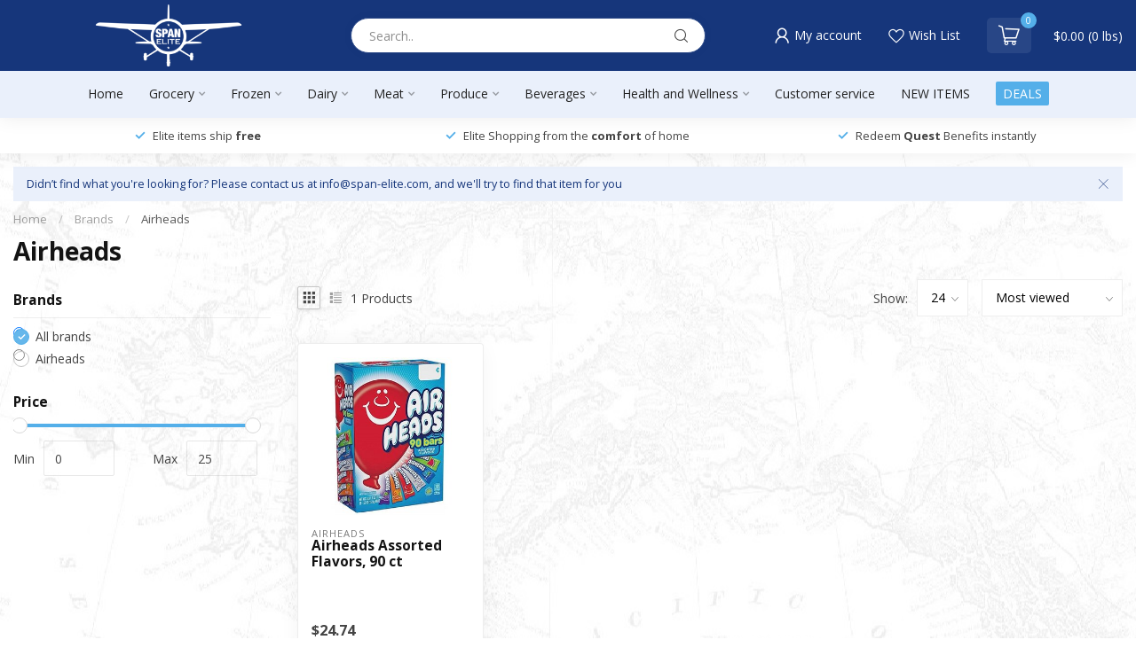

--- FILE ---
content_type: text/html;charset=utf-8
request_url: https://www.span-elite.com/brands/airheads/
body_size: 37900
content:
<!DOCTYPE html>
<html lang="en-US">
  <head>
<script>
  const is_pro_promise = fetch('/account/?format=json')
  	.then(res => res.json())
  	.then(data => {
      return !!data?.page?.account?.groups?.map(x => x.name).includes('B2B');
    });
</script>


<link rel="preconnect" href="https://cdn.shoplightspeed.com">
<link rel="preconnect" href="https://fonts.googleapis.com">
<link rel="preconnect" href="https://fonts.gstatic.com" crossorigin>
<!--

    Theme Proxima | v1.0.0.1501202302_1_621581
    Theme designed and created by Dyvelopment - We are true e-commerce heroes!

    For custom Lightspeed eCom development or design contact us at www.dyvelopment.com

      _____                  _                                  _   
     |  __ \                | |                                | |  
     | |  | |_   ___   _____| | ___  _ __  _ __ ___   ___ _ __ | |_ 
     | |  | | | | \ \ / / _ \ |/ _ \| '_ \| '_ ` _ \ / _ \ '_ \| __|
     | |__| | |_| |\ V /  __/ | (_) | |_) | | | | | |  __/ | | | |_ 
     |_____/ \__, | \_/ \___|_|\___/| .__/|_| |_| |_|\___|_| |_|\__|
              __/ |                 | |                             
             |___/                  |_|                             
-->


<meta charset="utf-8"/>
<!-- [START] 'blocks/head.rain' -->
<!--

  (c) 2008-2026 Lightspeed Netherlands B.V.
  http://www.lightspeedhq.com
  Generated: 23-01-2026 @ 06:49:37

-->
<link rel="canonical" href="https://www.span-elite.com/brands/airheads/"/>
<link rel="alternate" href="https://www.span-elite.com/index.rss" type="application/rss+xml" title="New products"/>
<meta name="robots" content="noodp,noydir"/>
<meta name="google-site-verification" content="EWOAbNZ0z2aovdi7tBdGZeDETqfUZPFlBIojXfkY7SQ"/>
<meta property="og:url" content="https://www.span-elite.com/brands/airheads/?source=facebook"/>
<meta property="og:site_name" content="Span Elite"/>
<meta property="og:title" content="Airheads"/>
<meta property="og:description" content="Span Elite - Alaska&#039;s premier online grocer. We&#039;ve been providing groceries to rural Alaska since 1972. All items shipped from Anchorage daily or next available"/>
<script src="https://span-elite-assets.s3-us-west-2.amazonaws.com/wishlist.js"></script>
<script src="https://span-elite-assets.s3.us-west-2.amazonaws.com/checkout.js?v3"></script>
<script>
/* DyApps Theme Addons config */
if( !window.dyapps ){ window.dyapps = {}; }
window.dyapps.addons = {
 "enabled": true,
 "created_at": "29-07-2024 18:07:59",
 "settings": {
    "matrix_separator": ",",
    "filterGroupSwatches": [],
    "swatchesForCustomFields": [],
    "plan": {
     "can_variant_group": true,
     "can_stockify": true,
     "can_vat_switcher": true,
     "can_age_popup": false,
     "can_custom_qty": false,
     "can_data01_colors": false
    },
    "advancedVariants": {
     "enabled": false,
     "price_in_dropdown": true,
     "stockify_in_dropdown": true,
     "disable_out_of_stock": true,
     "grid_swatches_container_selector": ".dy-collection-grid-swatch-holder",
     "grid_swatches_position": "left",
     "grid_swatches_max_colors": 4,
     "grid_swatches_enabled": true,
     "variant_status_icon": false,
     "display_type": "select",
     "product_swatches_size": "default",
     "live_pricing": true
    },
    "age_popup": {
     "enabled": false,
     "logo_url": "",
     "image_footer_url": "",
     "text": {
                 
        "us": {
         "content": "<h3>Confirm your age<\/h3><p>You must be over the age of 18 to enter this website.<\/p>",
         "content_no": "<h3>Sorry!<\/h3><p>Unfortunately you cannot access this website.<\/p>",
         "button_yes": "I am 18 years or older",
         "button_no": "I am under 18",
        }        }
    },
    "stockify": {
     "enabled": false,
     "stock_trigger_type": "outofstock",
     "optin_policy": false,
     "api": "https://my.dyapps.io/api/public/6aa2e93630/stockify/subscribe",
     "text": {
                 
        "us": {
         "email_placeholder": "Your email address",
         "button_trigger": "Notify me when back in stock",
         "button_submit": "Keep me updated!",
         "title": "Leave your email address",
         "desc": "Unfortunately this item is out of stock right now. Leave your email address below and we'll send you an email when the item is available again.",
         "bottom_text": "We use your data to send this email. Read more in our <a href=\"\/service\/privacy-policy\/\" target=\"_blank\">privacy policy<\/a>."
        }        }
    },
    "categoryBanners": {
     "enabled": true,
     "mobile_breakpoint": "576px",
     "category_banner": [],
     "banners": {
             }
    }
 },
 "swatches": {
 "default": {"is_default": true, "type": "multi", "values": {"background-size": "10px 10px", "background-position": "0 0, 0 5px, 5px -5px, -5px 0px", "background-image": "linear-gradient(45deg, rgba(100,100,100,0.3) 25%, transparent 25%),  linear-gradient(-45deg, rgba(100,100,100,0.3) 25%, transparent 25%),  linear-gradient(45deg, transparent 75%, rgba(100,100,100,0.3) 75%),  linear-gradient(-45deg, transparent 75%, rgba(100,100,100,0.3) 75%)"}} ,   }
};
</script>
<!--[if lt IE 9]>
<script src="https://cdn.shoplightspeed.com/assets/html5shiv.js?2025-02-20"></script>
<![endif]-->
<!-- [END] 'blocks/head.rain' -->

<title>Airheads - Span Elite</title>

<meta name="dyapps-addons-enabled" content="false">
<meta name="dyapps-addons-version" content="2022081001">
<meta name="dyapps-theme-name" content="Proxima">

<meta name="description" content="Span Elite - Alaska&#039;s premier online grocer. We&#039;ve been providing groceries to rural Alaska since 1972. All items shipped from Anchorage daily or next available" />
<meta name="keywords" content="Airheads, Quest Card, Bush Delivery, Alaska, Groceries" />

<meta http-equiv="X-UA-Compatible" content="IE=edge">
<meta name="viewport" content="width=device-width, initial-scale=1">

<link rel="shortcut icon" href="https://cdn.shoplightspeed.com/shops/621581/themes/18420/v/894409/assets/favicon.ico?20240123205743" type="image/x-icon" />
<link rel="preload" as="image" href="https://cdn.shoplightspeed.com/shops/621581/themes/18420/v/1078225/assets/logo.png?20250821195542">



<script src="https://cdn.shoplightspeed.com/shops/621581/themes/18420/assets/jquery-1-12-4-min.js?20251124215127" defer></script>
<script>if(navigator.userAgent.indexOf("MSIE ") > -1 || navigator.userAgent.indexOf("Trident/") > -1) { document.write('<script src="https://cdn.shoplightspeed.com/shops/621581/themes/18420/assets/intersection-observer-polyfill.js?20251124215127">\x3C/script>') }</script>

<style>/*!
 * Bootstrap Reboot v4.6.1 (https://getbootstrap.com/)
 * Copyright 2011-2021 The Bootstrap Authors
 * Copyright 2011-2021 Twitter, Inc.
 * Licensed under MIT (https://github.com/twbs/bootstrap/blob/main/LICENSE)
 * Forked from Normalize.css, licensed MIT (https://github.com/necolas/normalize.css/blob/master/LICENSE.md)
 */*,*::before,*::after{box-sizing:border-box}html{font-family:sans-serif;line-height:1.15;-webkit-text-size-adjust:100%;-webkit-tap-highlight-color:rgba(0,0,0,0)}article,aside,figcaption,figure,footer,header,hgroup,main,nav,section{display:block}body{margin:0;font-family:-apple-system,BlinkMacSystemFont,"Segoe UI",Roboto,"Helvetica Neue",Arial,"Noto Sans","Liberation Sans",sans-serif,"Apple Color Emoji","Segoe UI Emoji","Segoe UI Symbol","Noto Color Emoji";font-size:1rem;font-weight:400;line-height:1.42857143;color:#212529;text-align:left;background-color:#fff}[tabindex="-1"]:focus:not(:focus-visible){outline:0 !important}hr{box-sizing:content-box;height:0;overflow:visible}h1,h2,h3,h4,h5,h6{margin-top:0;margin-bottom:.5rem}p{margin-top:0;margin-bottom:1rem}abbr[title],abbr[data-original-title]{text-decoration:underline;text-decoration:underline dotted;cursor:help;border-bottom:0;text-decoration-skip-ink:none}address{margin-bottom:1rem;font-style:normal;line-height:inherit}ol,ul,dl{margin-top:0;margin-bottom:1rem}ol ol,ul ul,ol ul,ul ol{margin-bottom:0}dt{font-weight:700}dd{margin-bottom:.5rem;margin-left:0}blockquote{margin:0 0 1rem}b,strong{font-weight:bolder}small{font-size:80%}sub,sup{position:relative;font-size:75%;line-height:0;vertical-align:baseline}sub{bottom:-0.25em}sup{top:-0.5em}a{color:#007bff;text-decoration:none;background-color:transparent}a:hover{color:#0056b3;text-decoration:underline}a:not([href]):not([class]){color:inherit;text-decoration:none}a:not([href]):not([class]):hover{color:inherit;text-decoration:none}pre,code,kbd,samp{font-family:SFMono-Regular,Menlo,Monaco,Consolas,"Liberation Mono","Courier New",monospace;font-size:1em}pre{margin-top:0;margin-bottom:1rem;overflow:auto;-ms-overflow-style:scrollbar}figure{margin:0 0 1rem}img{vertical-align:middle;border-style:none}svg{overflow:hidden;vertical-align:middle}table{border-collapse:collapse}caption{padding-top:.75rem;padding-bottom:.75rem;color:#6c757d;text-align:left;caption-side:bottom}th{text-align:inherit;text-align:-webkit-match-parent}label{display:inline-block;margin-bottom:.5rem}button{border-radius:0}button:focus:not(:focus-visible){outline:0}input,button,select,optgroup,textarea{margin:0;font-family:inherit;font-size:inherit;line-height:inherit}button,input{overflow:visible}button,select{text-transform:none}[role=button]{cursor:pointer}select{word-wrap:normal}button,[type=button],[type=reset],[type=submit]{-webkit-appearance:button}button:not(:disabled),[type=button]:not(:disabled),[type=reset]:not(:disabled),[type=submit]:not(:disabled){cursor:pointer}button::-moz-focus-inner,[type=button]::-moz-focus-inner,[type=reset]::-moz-focus-inner,[type=submit]::-moz-focus-inner{padding:0;border-style:none}input[type=radio],input[type=checkbox]{box-sizing:border-box;padding:0}textarea{overflow:auto;resize:vertical}fieldset{min-width:0;padding:0;margin:0;border:0}legend{display:block;width:100%;max-width:100%;padding:0;margin-bottom:.5rem;font-size:1.5rem;line-height:inherit;color:inherit;white-space:normal}progress{vertical-align:baseline}[type=number]::-webkit-inner-spin-button,[type=number]::-webkit-outer-spin-button{height:auto}[type=search]{outline-offset:-2px;-webkit-appearance:none}[type=search]::-webkit-search-decoration{-webkit-appearance:none}::-webkit-file-upload-button{font:inherit;-webkit-appearance:button}output{display:inline-block}summary{display:list-item;cursor:pointer}template{display:none}[hidden]{display:none !important}/*!
 * Bootstrap Grid v4.6.1 (https://getbootstrap.com/)
 * Copyright 2011-2021 The Bootstrap Authors
 * Copyright 2011-2021 Twitter, Inc.
 * Licensed under MIT (https://github.com/twbs/bootstrap/blob/main/LICENSE)
 */html{box-sizing:border-box;-ms-overflow-style:scrollbar}*,*::before,*::after{box-sizing:inherit}.container,.container-fluid,.container-xl,.container-lg,.container-md,.container-sm{width:100%;padding-right:15px;padding-left:15px;margin-right:auto;margin-left:auto}@media(min-width: 576px){.container-sm,.container{max-width:540px}}@media(min-width: 768px){.container-md,.container-sm,.container{max-width:720px}}@media(min-width: 992px){.container-lg,.container-md,.container-sm,.container{max-width:960px}}@media(min-width: 1200px){.container-xl,.container-lg,.container-md,.container-sm,.container{max-width:1140px}}.row{display:flex;flex-wrap:wrap;margin-right:-15px;margin-left:-15px}.no-gutters{margin-right:0;margin-left:0}.no-gutters>.col,.no-gutters>[class*=col-]{padding-right:0;padding-left:0}.col-xl,.col-xl-auto,.col-xl-12,.col-xl-11,.col-xl-10,.col-xl-9,.col-xl-8,.col-xl-7,.col-xl-6,.col-xl-5,.col-xl-4,.col-xl-3,.col-xl-2,.col-xl-1,.col-lg,.col-lg-auto,.col-lg-12,.col-lg-11,.col-lg-10,.col-lg-9,.col-lg-8,.col-lg-7,.col-lg-6,.col-lg-5,.col-lg-4,.col-lg-3,.col-lg-2,.col-lg-1,.col-md,.col-md-auto,.col-md-12,.col-md-11,.col-md-10,.col-md-9,.col-md-8,.col-md-7,.col-md-6,.col-md-5,.col-md-4,.col-md-3,.col-md-2,.col-md-1,.col-sm,.col-sm-auto,.col-sm-12,.col-sm-11,.col-sm-10,.col-sm-9,.col-sm-8,.col-sm-7,.col-sm-6,.col-sm-5,.col-sm-4,.col-sm-3,.col-sm-2,.col-sm-1,.col,.col-auto,.col-12,.col-11,.col-10,.col-9,.col-8,.col-7,.col-6,.col-5,.col-4,.col-3,.col-2,.col-1{position:relative;width:100%;padding-right:15px;padding-left:15px}.col{flex-basis:0;flex-grow:1;max-width:100%}.row-cols-1>*{flex:0 0 100%;max-width:100%}.row-cols-2>*{flex:0 0 50%;max-width:50%}.row-cols-3>*{flex:0 0 33.3333333333%;max-width:33.3333333333%}.row-cols-4>*{flex:0 0 25%;max-width:25%}.row-cols-5>*{flex:0 0 20%;max-width:20%}.row-cols-6>*{flex:0 0 16.6666666667%;max-width:16.6666666667%}.col-auto{flex:0 0 auto;width:auto;max-width:100%}.col-1{flex:0 0 8.33333333%;max-width:8.33333333%}.col-2{flex:0 0 16.66666667%;max-width:16.66666667%}.col-3{flex:0 0 25%;max-width:25%}.col-4{flex:0 0 33.33333333%;max-width:33.33333333%}.col-5{flex:0 0 41.66666667%;max-width:41.66666667%}.col-6{flex:0 0 50%;max-width:50%}.col-7{flex:0 0 58.33333333%;max-width:58.33333333%}.col-8{flex:0 0 66.66666667%;max-width:66.66666667%}.col-9{flex:0 0 75%;max-width:75%}.col-10{flex:0 0 83.33333333%;max-width:83.33333333%}.col-11{flex:0 0 91.66666667%;max-width:91.66666667%}.col-12{flex:0 0 100%;max-width:100%}.order-first{order:-1}.order-last{order:13}.order-0{order:0}.order-1{order:1}.order-2{order:2}.order-3{order:3}.order-4{order:4}.order-5{order:5}.order-6{order:6}.order-7{order:7}.order-8{order:8}.order-9{order:9}.order-10{order:10}.order-11{order:11}.order-12{order:12}.offset-1{margin-left:8.33333333%}.offset-2{margin-left:16.66666667%}.offset-3{margin-left:25%}.offset-4{margin-left:33.33333333%}.offset-5{margin-left:41.66666667%}.offset-6{margin-left:50%}.offset-7{margin-left:58.33333333%}.offset-8{margin-left:66.66666667%}.offset-9{margin-left:75%}.offset-10{margin-left:83.33333333%}.offset-11{margin-left:91.66666667%}@media(min-width: 576px){.col-sm{flex-basis:0;flex-grow:1;max-width:100%}.row-cols-sm-1>*{flex:0 0 100%;max-width:100%}.row-cols-sm-2>*{flex:0 0 50%;max-width:50%}.row-cols-sm-3>*{flex:0 0 33.3333333333%;max-width:33.3333333333%}.row-cols-sm-4>*{flex:0 0 25%;max-width:25%}.row-cols-sm-5>*{flex:0 0 20%;max-width:20%}.row-cols-sm-6>*{flex:0 0 16.6666666667%;max-width:16.6666666667%}.col-sm-auto{flex:0 0 auto;width:auto;max-width:100%}.col-sm-1{flex:0 0 8.33333333%;max-width:8.33333333%}.col-sm-2{flex:0 0 16.66666667%;max-width:16.66666667%}.col-sm-3{flex:0 0 25%;max-width:25%}.col-sm-4{flex:0 0 33.33333333%;max-width:33.33333333%}.col-sm-5{flex:0 0 41.66666667%;max-width:41.66666667%}.col-sm-6{flex:0 0 50%;max-width:50%}.col-sm-7{flex:0 0 58.33333333%;max-width:58.33333333%}.col-sm-8{flex:0 0 66.66666667%;max-width:66.66666667%}.col-sm-9{flex:0 0 75%;max-width:75%}.col-sm-10{flex:0 0 83.33333333%;max-width:83.33333333%}.col-sm-11{flex:0 0 91.66666667%;max-width:91.66666667%}.col-sm-12{flex:0 0 100%;max-width:100%}.order-sm-first{order:-1}.order-sm-last{order:13}.order-sm-0{order:0}.order-sm-1{order:1}.order-sm-2{order:2}.order-sm-3{order:3}.order-sm-4{order:4}.order-sm-5{order:5}.order-sm-6{order:6}.order-sm-7{order:7}.order-sm-8{order:8}.order-sm-9{order:9}.order-sm-10{order:10}.order-sm-11{order:11}.order-sm-12{order:12}.offset-sm-0{margin-left:0}.offset-sm-1{margin-left:8.33333333%}.offset-sm-2{margin-left:16.66666667%}.offset-sm-3{margin-left:25%}.offset-sm-4{margin-left:33.33333333%}.offset-sm-5{margin-left:41.66666667%}.offset-sm-6{margin-left:50%}.offset-sm-7{margin-left:58.33333333%}.offset-sm-8{margin-left:66.66666667%}.offset-sm-9{margin-left:75%}.offset-sm-10{margin-left:83.33333333%}.offset-sm-11{margin-left:91.66666667%}}@media(min-width: 768px){.col-md{flex-basis:0;flex-grow:1;max-width:100%}.row-cols-md-1>*{flex:0 0 100%;max-width:100%}.row-cols-md-2>*{flex:0 0 50%;max-width:50%}.row-cols-md-3>*{flex:0 0 33.3333333333%;max-width:33.3333333333%}.row-cols-md-4>*{flex:0 0 25%;max-width:25%}.row-cols-md-5>*{flex:0 0 20%;max-width:20%}.row-cols-md-6>*{flex:0 0 16.6666666667%;max-width:16.6666666667%}.col-md-auto{flex:0 0 auto;width:auto;max-width:100%}.col-md-1{flex:0 0 8.33333333%;max-width:8.33333333%}.col-md-2{flex:0 0 16.66666667%;max-width:16.66666667%}.col-md-3{flex:0 0 25%;max-width:25%}.col-md-4{flex:0 0 33.33333333%;max-width:33.33333333%}.col-md-5{flex:0 0 41.66666667%;max-width:41.66666667%}.col-md-6{flex:0 0 50%;max-width:50%}.col-md-7{flex:0 0 58.33333333%;max-width:58.33333333%}.col-md-8{flex:0 0 66.66666667%;max-width:66.66666667%}.col-md-9{flex:0 0 75%;max-width:75%}.col-md-10{flex:0 0 83.33333333%;max-width:83.33333333%}.col-md-11{flex:0 0 91.66666667%;max-width:91.66666667%}.col-md-12{flex:0 0 100%;max-width:100%}.order-md-first{order:-1}.order-md-last{order:13}.order-md-0{order:0}.order-md-1{order:1}.order-md-2{order:2}.order-md-3{order:3}.order-md-4{order:4}.order-md-5{order:5}.order-md-6{order:6}.order-md-7{order:7}.order-md-8{order:8}.order-md-9{order:9}.order-md-10{order:10}.order-md-11{order:11}.order-md-12{order:12}.offset-md-0{margin-left:0}.offset-md-1{margin-left:8.33333333%}.offset-md-2{margin-left:16.66666667%}.offset-md-3{margin-left:25%}.offset-md-4{margin-left:33.33333333%}.offset-md-5{margin-left:41.66666667%}.offset-md-6{margin-left:50%}.offset-md-7{margin-left:58.33333333%}.offset-md-8{margin-left:66.66666667%}.offset-md-9{margin-left:75%}.offset-md-10{margin-left:83.33333333%}.offset-md-11{margin-left:91.66666667%}}@media(min-width: 992px){.col-lg{flex-basis:0;flex-grow:1;max-width:100%}.row-cols-lg-1>*{flex:0 0 100%;max-width:100%}.row-cols-lg-2>*{flex:0 0 50%;max-width:50%}.row-cols-lg-3>*{flex:0 0 33.3333333333%;max-width:33.3333333333%}.row-cols-lg-4>*{flex:0 0 25%;max-width:25%}.row-cols-lg-5>*{flex:0 0 20%;max-width:20%}.row-cols-lg-6>*{flex:0 0 16.6666666667%;max-width:16.6666666667%}.col-lg-auto{flex:0 0 auto;width:auto;max-width:100%}.col-lg-1{flex:0 0 8.33333333%;max-width:8.33333333%}.col-lg-2{flex:0 0 16.66666667%;max-width:16.66666667%}.col-lg-3{flex:0 0 25%;max-width:25%}.col-lg-4{flex:0 0 33.33333333%;max-width:33.33333333%}.col-lg-5{flex:0 0 41.66666667%;max-width:41.66666667%}.col-lg-6{flex:0 0 50%;max-width:50%}.col-lg-7{flex:0 0 58.33333333%;max-width:58.33333333%}.col-lg-8{flex:0 0 66.66666667%;max-width:66.66666667%}.col-lg-9{flex:0 0 75%;max-width:75%}.col-lg-10{flex:0 0 83.33333333%;max-width:83.33333333%}.col-lg-11{flex:0 0 91.66666667%;max-width:91.66666667%}.col-lg-12{flex:0 0 100%;max-width:100%}.order-lg-first{order:-1}.order-lg-last{order:13}.order-lg-0{order:0}.order-lg-1{order:1}.order-lg-2{order:2}.order-lg-3{order:3}.order-lg-4{order:4}.order-lg-5{order:5}.order-lg-6{order:6}.order-lg-7{order:7}.order-lg-8{order:8}.order-lg-9{order:9}.order-lg-10{order:10}.order-lg-11{order:11}.order-lg-12{order:12}.offset-lg-0{margin-left:0}.offset-lg-1{margin-left:8.33333333%}.offset-lg-2{margin-left:16.66666667%}.offset-lg-3{margin-left:25%}.offset-lg-4{margin-left:33.33333333%}.offset-lg-5{margin-left:41.66666667%}.offset-lg-6{margin-left:50%}.offset-lg-7{margin-left:58.33333333%}.offset-lg-8{margin-left:66.66666667%}.offset-lg-9{margin-left:75%}.offset-lg-10{margin-left:83.33333333%}.offset-lg-11{margin-left:91.66666667%}}@media(min-width: 1200px){.col-xl{flex-basis:0;flex-grow:1;max-width:100%}.row-cols-xl-1>*{flex:0 0 100%;max-width:100%}.row-cols-xl-2>*{flex:0 0 50%;max-width:50%}.row-cols-xl-3>*{flex:0 0 33.3333333333%;max-width:33.3333333333%}.row-cols-xl-4>*{flex:0 0 25%;max-width:25%}.row-cols-xl-5>*{flex:0 0 20%;max-width:20%}.row-cols-xl-6>*{flex:0 0 16.6666666667%;max-width:16.6666666667%}.col-xl-auto{flex:0 0 auto;width:auto;max-width:100%}.col-xl-1{flex:0 0 8.33333333%;max-width:8.33333333%}.col-xl-2{flex:0 0 16.66666667%;max-width:16.66666667%}.col-xl-3{flex:0 0 25%;max-width:25%}.col-xl-4{flex:0 0 33.33333333%;max-width:33.33333333%}.col-xl-5{flex:0 0 41.66666667%;max-width:41.66666667%}.col-xl-6{flex:0 0 50%;max-width:50%}.col-xl-7{flex:0 0 58.33333333%;max-width:58.33333333%}.col-xl-8{flex:0 0 66.66666667%;max-width:66.66666667%}.col-xl-9{flex:0 0 75%;max-width:75%}.col-xl-10{flex:0 0 83.33333333%;max-width:83.33333333%}.col-xl-11{flex:0 0 91.66666667%;max-width:91.66666667%}.col-xl-12{flex:0 0 100%;max-width:100%}.order-xl-first{order:-1}.order-xl-last{order:13}.order-xl-0{order:0}.order-xl-1{order:1}.order-xl-2{order:2}.order-xl-3{order:3}.order-xl-4{order:4}.order-xl-5{order:5}.order-xl-6{order:6}.order-xl-7{order:7}.order-xl-8{order:8}.order-xl-9{order:9}.order-xl-10{order:10}.order-xl-11{order:11}.order-xl-12{order:12}.offset-xl-0{margin-left:0}.offset-xl-1{margin-left:8.33333333%}.offset-xl-2{margin-left:16.66666667%}.offset-xl-3{margin-left:25%}.offset-xl-4{margin-left:33.33333333%}.offset-xl-5{margin-left:41.66666667%}.offset-xl-6{margin-left:50%}.offset-xl-7{margin-left:58.33333333%}.offset-xl-8{margin-left:66.66666667%}.offset-xl-9{margin-left:75%}.offset-xl-10{margin-left:83.33333333%}.offset-xl-11{margin-left:91.66666667%}}.d-none{display:none !important}.d-inline{display:inline !important}.d-inline-block{display:inline-block !important}.d-block{display:block !important}.d-table{display:table !important}.d-table-row{display:table-row !important}.d-table-cell{display:table-cell !important}.d-flex{display:flex !important}.d-inline-flex{display:inline-flex !important}@media(min-width: 576px){.d-sm-none{display:none !important}.d-sm-inline{display:inline !important}.d-sm-inline-block{display:inline-block !important}.d-sm-block{display:block !important}.d-sm-table{display:table !important}.d-sm-table-row{display:table-row !important}.d-sm-table-cell{display:table-cell !important}.d-sm-flex{display:flex !important}.d-sm-inline-flex{display:inline-flex !important}}@media(min-width: 768px){.d-md-none{display:none !important}.d-md-inline{display:inline !important}.d-md-inline-block{display:inline-block !important}.d-md-block{display:block !important}.d-md-table{display:table !important}.d-md-table-row{display:table-row !important}.d-md-table-cell{display:table-cell !important}.d-md-flex{display:flex !important}.d-md-inline-flex{display:inline-flex !important}}@media(min-width: 992px){.d-lg-none{display:none !important}.d-lg-inline{display:inline !important}.d-lg-inline-block{display:inline-block !important}.d-lg-block{display:block !important}.d-lg-table{display:table !important}.d-lg-table-row{display:table-row !important}.d-lg-table-cell{display:table-cell !important}.d-lg-flex{display:flex !important}.d-lg-inline-flex{display:inline-flex !important}}@media(min-width: 1200px){.d-xl-none{display:none !important}.d-xl-inline{display:inline !important}.d-xl-inline-block{display:inline-block !important}.d-xl-block{display:block !important}.d-xl-table{display:table !important}.d-xl-table-row{display:table-row !important}.d-xl-table-cell{display:table-cell !important}.d-xl-flex{display:flex !important}.d-xl-inline-flex{display:inline-flex !important}}@media print{.d-print-none{display:none !important}.d-print-inline{display:inline !important}.d-print-inline-block{display:inline-block !important}.d-print-block{display:block !important}.d-print-table{display:table !important}.d-print-table-row{display:table-row !important}.d-print-table-cell{display:table-cell !important}.d-print-flex{display:flex !important}.d-print-inline-flex{display:inline-flex !important}}.flex-row{flex-direction:row !important}.flex-column{flex-direction:column !important}.flex-row-reverse{flex-direction:row-reverse !important}.flex-column-reverse{flex-direction:column-reverse !important}.flex-wrap{flex-wrap:wrap !important}.flex-nowrap{flex-wrap:nowrap !important}.flex-wrap-reverse{flex-wrap:wrap-reverse !important}.flex-fill{flex:1 1 auto !important}.flex-grow-0{flex-grow:0 !important}.flex-grow-1{flex-grow:1 !important}.flex-shrink-0{flex-shrink:0 !important}.flex-shrink-1{flex-shrink:1 !important}.justify-content-start{justify-content:flex-start !important}.justify-content-end{justify-content:flex-end !important}.justify-content-center{justify-content:center !important}.justify-content-between{justify-content:space-between !important}.justify-content-around{justify-content:space-around !important}.align-items-start{align-items:flex-start !important}.align-items-end{align-items:flex-end !important}.align-items-center{align-items:center !important}.align-items-baseline{align-items:baseline !important}.align-items-stretch{align-items:stretch !important}.align-content-start{align-content:flex-start !important}.align-content-end{align-content:flex-end !important}.align-content-center{align-content:center !important}.align-content-between{align-content:space-between !important}.align-content-around{align-content:space-around !important}.align-content-stretch{align-content:stretch !important}.align-self-auto{align-self:auto !important}.align-self-start{align-self:flex-start !important}.align-self-end{align-self:flex-end !important}.align-self-center{align-self:center !important}.align-self-baseline{align-self:baseline !important}.align-self-stretch{align-self:stretch !important}@media(min-width: 576px){.flex-sm-row{flex-direction:row !important}.flex-sm-column{flex-direction:column !important}.flex-sm-row-reverse{flex-direction:row-reverse !important}.flex-sm-column-reverse{flex-direction:column-reverse !important}.flex-sm-wrap{flex-wrap:wrap !important}.flex-sm-nowrap{flex-wrap:nowrap !important}.flex-sm-wrap-reverse{flex-wrap:wrap-reverse !important}.flex-sm-fill{flex:1 1 auto !important}.flex-sm-grow-0{flex-grow:0 !important}.flex-sm-grow-1{flex-grow:1 !important}.flex-sm-shrink-0{flex-shrink:0 !important}.flex-sm-shrink-1{flex-shrink:1 !important}.justify-content-sm-start{justify-content:flex-start !important}.justify-content-sm-end{justify-content:flex-end !important}.justify-content-sm-center{justify-content:center !important}.justify-content-sm-between{justify-content:space-between !important}.justify-content-sm-around{justify-content:space-around !important}.align-items-sm-start{align-items:flex-start !important}.align-items-sm-end{align-items:flex-end !important}.align-items-sm-center{align-items:center !important}.align-items-sm-baseline{align-items:baseline !important}.align-items-sm-stretch{align-items:stretch !important}.align-content-sm-start{align-content:flex-start !important}.align-content-sm-end{align-content:flex-end !important}.align-content-sm-center{align-content:center !important}.align-content-sm-between{align-content:space-between !important}.align-content-sm-around{align-content:space-around !important}.align-content-sm-stretch{align-content:stretch !important}.align-self-sm-auto{align-self:auto !important}.align-self-sm-start{align-self:flex-start !important}.align-self-sm-end{align-self:flex-end !important}.align-self-sm-center{align-self:center !important}.align-self-sm-baseline{align-self:baseline !important}.align-self-sm-stretch{align-self:stretch !important}}@media(min-width: 768px){.flex-md-row{flex-direction:row !important}.flex-md-column{flex-direction:column !important}.flex-md-row-reverse{flex-direction:row-reverse !important}.flex-md-column-reverse{flex-direction:column-reverse !important}.flex-md-wrap{flex-wrap:wrap !important}.flex-md-nowrap{flex-wrap:nowrap !important}.flex-md-wrap-reverse{flex-wrap:wrap-reverse !important}.flex-md-fill{flex:1 1 auto !important}.flex-md-grow-0{flex-grow:0 !important}.flex-md-grow-1{flex-grow:1 !important}.flex-md-shrink-0{flex-shrink:0 !important}.flex-md-shrink-1{flex-shrink:1 !important}.justify-content-md-start{justify-content:flex-start !important}.justify-content-md-end{justify-content:flex-end !important}.justify-content-md-center{justify-content:center !important}.justify-content-md-between{justify-content:space-between !important}.justify-content-md-around{justify-content:space-around !important}.align-items-md-start{align-items:flex-start !important}.align-items-md-end{align-items:flex-end !important}.align-items-md-center{align-items:center !important}.align-items-md-baseline{align-items:baseline !important}.align-items-md-stretch{align-items:stretch !important}.align-content-md-start{align-content:flex-start !important}.align-content-md-end{align-content:flex-end !important}.align-content-md-center{align-content:center !important}.align-content-md-between{align-content:space-between !important}.align-content-md-around{align-content:space-around !important}.align-content-md-stretch{align-content:stretch !important}.align-self-md-auto{align-self:auto !important}.align-self-md-start{align-self:flex-start !important}.align-self-md-end{align-self:flex-end !important}.align-self-md-center{align-self:center !important}.align-self-md-baseline{align-self:baseline !important}.align-self-md-stretch{align-self:stretch !important}}@media(min-width: 992px){.flex-lg-row{flex-direction:row !important}.flex-lg-column{flex-direction:column !important}.flex-lg-row-reverse{flex-direction:row-reverse !important}.flex-lg-column-reverse{flex-direction:column-reverse !important}.flex-lg-wrap{flex-wrap:wrap !important}.flex-lg-nowrap{flex-wrap:nowrap !important}.flex-lg-wrap-reverse{flex-wrap:wrap-reverse !important}.flex-lg-fill{flex:1 1 auto !important}.flex-lg-grow-0{flex-grow:0 !important}.flex-lg-grow-1{flex-grow:1 !important}.flex-lg-shrink-0{flex-shrink:0 !important}.flex-lg-shrink-1{flex-shrink:1 !important}.justify-content-lg-start{justify-content:flex-start !important}.justify-content-lg-end{justify-content:flex-end !important}.justify-content-lg-center{justify-content:center !important}.justify-content-lg-between{justify-content:space-between !important}.justify-content-lg-around{justify-content:space-around !important}.align-items-lg-start{align-items:flex-start !important}.align-items-lg-end{align-items:flex-end !important}.align-items-lg-center{align-items:center !important}.align-items-lg-baseline{align-items:baseline !important}.align-items-lg-stretch{align-items:stretch !important}.align-content-lg-start{align-content:flex-start !important}.align-content-lg-end{align-content:flex-end !important}.align-content-lg-center{align-content:center !important}.align-content-lg-between{align-content:space-between !important}.align-content-lg-around{align-content:space-around !important}.align-content-lg-stretch{align-content:stretch !important}.align-self-lg-auto{align-self:auto !important}.align-self-lg-start{align-self:flex-start !important}.align-self-lg-end{align-self:flex-end !important}.align-self-lg-center{align-self:center !important}.align-self-lg-baseline{align-self:baseline !important}.align-self-lg-stretch{align-self:stretch !important}}@media(min-width: 1200px){.flex-xl-row{flex-direction:row !important}.flex-xl-column{flex-direction:column !important}.flex-xl-row-reverse{flex-direction:row-reverse !important}.flex-xl-column-reverse{flex-direction:column-reverse !important}.flex-xl-wrap{flex-wrap:wrap !important}.flex-xl-nowrap{flex-wrap:nowrap !important}.flex-xl-wrap-reverse{flex-wrap:wrap-reverse !important}.flex-xl-fill{flex:1 1 auto !important}.flex-xl-grow-0{flex-grow:0 !important}.flex-xl-grow-1{flex-grow:1 !important}.flex-xl-shrink-0{flex-shrink:0 !important}.flex-xl-shrink-1{flex-shrink:1 !important}.justify-content-xl-start{justify-content:flex-start !important}.justify-content-xl-end{justify-content:flex-end !important}.justify-content-xl-center{justify-content:center !important}.justify-content-xl-between{justify-content:space-between !important}.justify-content-xl-around{justify-content:space-around !important}.align-items-xl-start{align-items:flex-start !important}.align-items-xl-end{align-items:flex-end !important}.align-items-xl-center{align-items:center !important}.align-items-xl-baseline{align-items:baseline !important}.align-items-xl-stretch{align-items:stretch !important}.align-content-xl-start{align-content:flex-start !important}.align-content-xl-end{align-content:flex-end !important}.align-content-xl-center{align-content:center !important}.align-content-xl-between{align-content:space-between !important}.align-content-xl-around{align-content:space-around !important}.align-content-xl-stretch{align-content:stretch !important}.align-self-xl-auto{align-self:auto !important}.align-self-xl-start{align-self:flex-start !important}.align-self-xl-end{align-self:flex-end !important}.align-self-xl-center{align-self:center !important}.align-self-xl-baseline{align-self:baseline !important}.align-self-xl-stretch{align-self:stretch !important}}.m-0{margin:0 !important}.mt-0,.my-0{margin-top:0 !important}.mr-0,.mx-0{margin-right:0 !important}.mb-0,.my-0{margin-bottom:0 !important}.ml-0,.mx-0{margin-left:0 !important}.m-1{margin:5px !important}.mt-1,.my-1{margin-top:5px !important}.mr-1,.mx-1{margin-right:5px !important}.mb-1,.my-1{margin-bottom:5px !important}.ml-1,.mx-1{margin-left:5px !important}.m-2{margin:10px !important}.mt-2,.my-2{margin-top:10px !important}.mr-2,.mx-2{margin-right:10px !important}.mb-2,.my-2{margin-bottom:10px !important}.ml-2,.mx-2{margin-left:10px !important}.m-3{margin:15px !important}.mt-3,.my-3{margin-top:15px !important}.mr-3,.mx-3{margin-right:15px !important}.mb-3,.my-3{margin-bottom:15px !important}.ml-3,.mx-3{margin-left:15px !important}.m-4{margin:30px !important}.mt-4,.my-4{margin-top:30px !important}.mr-4,.mx-4{margin-right:30px !important}.mb-4,.my-4{margin-bottom:30px !important}.ml-4,.mx-4{margin-left:30px !important}.m-5{margin:50px !important}.mt-5,.my-5{margin-top:50px !important}.mr-5,.mx-5{margin-right:50px !important}.mb-5,.my-5{margin-bottom:50px !important}.ml-5,.mx-5{margin-left:50px !important}.m-6{margin:80px !important}.mt-6,.my-6{margin-top:80px !important}.mr-6,.mx-6{margin-right:80px !important}.mb-6,.my-6{margin-bottom:80px !important}.ml-6,.mx-6{margin-left:80px !important}.p-0{padding:0 !important}.pt-0,.py-0{padding-top:0 !important}.pr-0,.px-0{padding-right:0 !important}.pb-0,.py-0{padding-bottom:0 !important}.pl-0,.px-0{padding-left:0 !important}.p-1{padding:5px !important}.pt-1,.py-1{padding-top:5px !important}.pr-1,.px-1{padding-right:5px !important}.pb-1,.py-1{padding-bottom:5px !important}.pl-1,.px-1{padding-left:5px !important}.p-2{padding:10px !important}.pt-2,.py-2{padding-top:10px !important}.pr-2,.px-2{padding-right:10px !important}.pb-2,.py-2{padding-bottom:10px !important}.pl-2,.px-2{padding-left:10px !important}.p-3{padding:15px !important}.pt-3,.py-3{padding-top:15px !important}.pr-3,.px-3{padding-right:15px !important}.pb-3,.py-3{padding-bottom:15px !important}.pl-3,.px-3{padding-left:15px !important}.p-4{padding:30px !important}.pt-4,.py-4{padding-top:30px !important}.pr-4,.px-4{padding-right:30px !important}.pb-4,.py-4{padding-bottom:30px !important}.pl-4,.px-4{padding-left:30px !important}.p-5{padding:50px !important}.pt-5,.py-5{padding-top:50px !important}.pr-5,.px-5{padding-right:50px !important}.pb-5,.py-5{padding-bottom:50px !important}.pl-5,.px-5{padding-left:50px !important}.p-6{padding:80px !important}.pt-6,.py-6{padding-top:80px !important}.pr-6,.px-6{padding-right:80px !important}.pb-6,.py-6{padding-bottom:80px !important}.pl-6,.px-6{padding-left:80px !important}.m-n1{margin:-5px !important}.mt-n1,.my-n1{margin-top:-5px !important}.mr-n1,.mx-n1{margin-right:-5px !important}.mb-n1,.my-n1{margin-bottom:-5px !important}.ml-n1,.mx-n1{margin-left:-5px !important}.m-n2{margin:-10px !important}.mt-n2,.my-n2{margin-top:-10px !important}.mr-n2,.mx-n2{margin-right:-10px !important}.mb-n2,.my-n2{margin-bottom:-10px !important}.ml-n2,.mx-n2{margin-left:-10px !important}.m-n3{margin:-15px !important}.mt-n3,.my-n3{margin-top:-15px !important}.mr-n3,.mx-n3{margin-right:-15px !important}.mb-n3,.my-n3{margin-bottom:-15px !important}.ml-n3,.mx-n3{margin-left:-15px !important}.m-n4{margin:-30px !important}.mt-n4,.my-n4{margin-top:-30px !important}.mr-n4,.mx-n4{margin-right:-30px !important}.mb-n4,.my-n4{margin-bottom:-30px !important}.ml-n4,.mx-n4{margin-left:-30px !important}.m-n5{margin:-50px !important}.mt-n5,.my-n5{margin-top:-50px !important}.mr-n5,.mx-n5{margin-right:-50px !important}.mb-n5,.my-n5{margin-bottom:-50px !important}.ml-n5,.mx-n5{margin-left:-50px !important}.m-n6{margin:-80px !important}.mt-n6,.my-n6{margin-top:-80px !important}.mr-n6,.mx-n6{margin-right:-80px !important}.mb-n6,.my-n6{margin-bottom:-80px !important}.ml-n6,.mx-n6{margin-left:-80px !important}.m-auto{margin:auto !important}.mt-auto,.my-auto{margin-top:auto !important}.mr-auto,.mx-auto{margin-right:auto !important}.mb-auto,.my-auto{margin-bottom:auto !important}.ml-auto,.mx-auto{margin-left:auto !important}@media(min-width: 576px){.m-sm-0{margin:0 !important}.mt-sm-0,.my-sm-0{margin-top:0 !important}.mr-sm-0,.mx-sm-0{margin-right:0 !important}.mb-sm-0,.my-sm-0{margin-bottom:0 !important}.ml-sm-0,.mx-sm-0{margin-left:0 !important}.m-sm-1{margin:5px !important}.mt-sm-1,.my-sm-1{margin-top:5px !important}.mr-sm-1,.mx-sm-1{margin-right:5px !important}.mb-sm-1,.my-sm-1{margin-bottom:5px !important}.ml-sm-1,.mx-sm-1{margin-left:5px !important}.m-sm-2{margin:10px !important}.mt-sm-2,.my-sm-2{margin-top:10px !important}.mr-sm-2,.mx-sm-2{margin-right:10px !important}.mb-sm-2,.my-sm-2{margin-bottom:10px !important}.ml-sm-2,.mx-sm-2{margin-left:10px !important}.m-sm-3{margin:15px !important}.mt-sm-3,.my-sm-3{margin-top:15px !important}.mr-sm-3,.mx-sm-3{margin-right:15px !important}.mb-sm-3,.my-sm-3{margin-bottom:15px !important}.ml-sm-3,.mx-sm-3{margin-left:15px !important}.m-sm-4{margin:30px !important}.mt-sm-4,.my-sm-4{margin-top:30px !important}.mr-sm-4,.mx-sm-4{margin-right:30px !important}.mb-sm-4,.my-sm-4{margin-bottom:30px !important}.ml-sm-4,.mx-sm-4{margin-left:30px !important}.m-sm-5{margin:50px !important}.mt-sm-5,.my-sm-5{margin-top:50px !important}.mr-sm-5,.mx-sm-5{margin-right:50px !important}.mb-sm-5,.my-sm-5{margin-bottom:50px !important}.ml-sm-5,.mx-sm-5{margin-left:50px !important}.m-sm-6{margin:80px !important}.mt-sm-6,.my-sm-6{margin-top:80px !important}.mr-sm-6,.mx-sm-6{margin-right:80px !important}.mb-sm-6,.my-sm-6{margin-bottom:80px !important}.ml-sm-6,.mx-sm-6{margin-left:80px !important}.p-sm-0{padding:0 !important}.pt-sm-0,.py-sm-0{padding-top:0 !important}.pr-sm-0,.px-sm-0{padding-right:0 !important}.pb-sm-0,.py-sm-0{padding-bottom:0 !important}.pl-sm-0,.px-sm-0{padding-left:0 !important}.p-sm-1{padding:5px !important}.pt-sm-1,.py-sm-1{padding-top:5px !important}.pr-sm-1,.px-sm-1{padding-right:5px !important}.pb-sm-1,.py-sm-1{padding-bottom:5px !important}.pl-sm-1,.px-sm-1{padding-left:5px !important}.p-sm-2{padding:10px !important}.pt-sm-2,.py-sm-2{padding-top:10px !important}.pr-sm-2,.px-sm-2{padding-right:10px !important}.pb-sm-2,.py-sm-2{padding-bottom:10px !important}.pl-sm-2,.px-sm-2{padding-left:10px !important}.p-sm-3{padding:15px !important}.pt-sm-3,.py-sm-3{padding-top:15px !important}.pr-sm-3,.px-sm-3{padding-right:15px !important}.pb-sm-3,.py-sm-3{padding-bottom:15px !important}.pl-sm-3,.px-sm-3{padding-left:15px !important}.p-sm-4{padding:30px !important}.pt-sm-4,.py-sm-4{padding-top:30px !important}.pr-sm-4,.px-sm-4{padding-right:30px !important}.pb-sm-4,.py-sm-4{padding-bottom:30px !important}.pl-sm-4,.px-sm-4{padding-left:30px !important}.p-sm-5{padding:50px !important}.pt-sm-5,.py-sm-5{padding-top:50px !important}.pr-sm-5,.px-sm-5{padding-right:50px !important}.pb-sm-5,.py-sm-5{padding-bottom:50px !important}.pl-sm-5,.px-sm-5{padding-left:50px !important}.p-sm-6{padding:80px !important}.pt-sm-6,.py-sm-6{padding-top:80px !important}.pr-sm-6,.px-sm-6{padding-right:80px !important}.pb-sm-6,.py-sm-6{padding-bottom:80px !important}.pl-sm-6,.px-sm-6{padding-left:80px !important}.m-sm-n1{margin:-5px !important}.mt-sm-n1,.my-sm-n1{margin-top:-5px !important}.mr-sm-n1,.mx-sm-n1{margin-right:-5px !important}.mb-sm-n1,.my-sm-n1{margin-bottom:-5px !important}.ml-sm-n1,.mx-sm-n1{margin-left:-5px !important}.m-sm-n2{margin:-10px !important}.mt-sm-n2,.my-sm-n2{margin-top:-10px !important}.mr-sm-n2,.mx-sm-n2{margin-right:-10px !important}.mb-sm-n2,.my-sm-n2{margin-bottom:-10px !important}.ml-sm-n2,.mx-sm-n2{margin-left:-10px !important}.m-sm-n3{margin:-15px !important}.mt-sm-n3,.my-sm-n3{margin-top:-15px !important}.mr-sm-n3,.mx-sm-n3{margin-right:-15px !important}.mb-sm-n3,.my-sm-n3{margin-bottom:-15px !important}.ml-sm-n3,.mx-sm-n3{margin-left:-15px !important}.m-sm-n4{margin:-30px !important}.mt-sm-n4,.my-sm-n4{margin-top:-30px !important}.mr-sm-n4,.mx-sm-n4{margin-right:-30px !important}.mb-sm-n4,.my-sm-n4{margin-bottom:-30px !important}.ml-sm-n4,.mx-sm-n4{margin-left:-30px !important}.m-sm-n5{margin:-50px !important}.mt-sm-n5,.my-sm-n5{margin-top:-50px !important}.mr-sm-n5,.mx-sm-n5{margin-right:-50px !important}.mb-sm-n5,.my-sm-n5{margin-bottom:-50px !important}.ml-sm-n5,.mx-sm-n5{margin-left:-50px !important}.m-sm-n6{margin:-80px !important}.mt-sm-n6,.my-sm-n6{margin-top:-80px !important}.mr-sm-n6,.mx-sm-n6{margin-right:-80px !important}.mb-sm-n6,.my-sm-n6{margin-bottom:-80px !important}.ml-sm-n6,.mx-sm-n6{margin-left:-80px !important}.m-sm-auto{margin:auto !important}.mt-sm-auto,.my-sm-auto{margin-top:auto !important}.mr-sm-auto,.mx-sm-auto{margin-right:auto !important}.mb-sm-auto,.my-sm-auto{margin-bottom:auto !important}.ml-sm-auto,.mx-sm-auto{margin-left:auto !important}}@media(min-width: 768px){.m-md-0{margin:0 !important}.mt-md-0,.my-md-0{margin-top:0 !important}.mr-md-0,.mx-md-0{margin-right:0 !important}.mb-md-0,.my-md-0{margin-bottom:0 !important}.ml-md-0,.mx-md-0{margin-left:0 !important}.m-md-1{margin:5px !important}.mt-md-1,.my-md-1{margin-top:5px !important}.mr-md-1,.mx-md-1{margin-right:5px !important}.mb-md-1,.my-md-1{margin-bottom:5px !important}.ml-md-1,.mx-md-1{margin-left:5px !important}.m-md-2{margin:10px !important}.mt-md-2,.my-md-2{margin-top:10px !important}.mr-md-2,.mx-md-2{margin-right:10px !important}.mb-md-2,.my-md-2{margin-bottom:10px !important}.ml-md-2,.mx-md-2{margin-left:10px !important}.m-md-3{margin:15px !important}.mt-md-3,.my-md-3{margin-top:15px !important}.mr-md-3,.mx-md-3{margin-right:15px !important}.mb-md-3,.my-md-3{margin-bottom:15px !important}.ml-md-3,.mx-md-3{margin-left:15px !important}.m-md-4{margin:30px !important}.mt-md-4,.my-md-4{margin-top:30px !important}.mr-md-4,.mx-md-4{margin-right:30px !important}.mb-md-4,.my-md-4{margin-bottom:30px !important}.ml-md-4,.mx-md-4{margin-left:30px !important}.m-md-5{margin:50px !important}.mt-md-5,.my-md-5{margin-top:50px !important}.mr-md-5,.mx-md-5{margin-right:50px !important}.mb-md-5,.my-md-5{margin-bottom:50px !important}.ml-md-5,.mx-md-5{margin-left:50px !important}.m-md-6{margin:80px !important}.mt-md-6,.my-md-6{margin-top:80px !important}.mr-md-6,.mx-md-6{margin-right:80px !important}.mb-md-6,.my-md-6{margin-bottom:80px !important}.ml-md-6,.mx-md-6{margin-left:80px !important}.p-md-0{padding:0 !important}.pt-md-0,.py-md-0{padding-top:0 !important}.pr-md-0,.px-md-0{padding-right:0 !important}.pb-md-0,.py-md-0{padding-bottom:0 !important}.pl-md-0,.px-md-0{padding-left:0 !important}.p-md-1{padding:5px !important}.pt-md-1,.py-md-1{padding-top:5px !important}.pr-md-1,.px-md-1{padding-right:5px !important}.pb-md-1,.py-md-1{padding-bottom:5px !important}.pl-md-1,.px-md-1{padding-left:5px !important}.p-md-2{padding:10px !important}.pt-md-2,.py-md-2{padding-top:10px !important}.pr-md-2,.px-md-2{padding-right:10px !important}.pb-md-2,.py-md-2{padding-bottom:10px !important}.pl-md-2,.px-md-2{padding-left:10px !important}.p-md-3{padding:15px !important}.pt-md-3,.py-md-3{padding-top:15px !important}.pr-md-3,.px-md-3{padding-right:15px !important}.pb-md-3,.py-md-3{padding-bottom:15px !important}.pl-md-3,.px-md-3{padding-left:15px !important}.p-md-4{padding:30px !important}.pt-md-4,.py-md-4{padding-top:30px !important}.pr-md-4,.px-md-4{padding-right:30px !important}.pb-md-4,.py-md-4{padding-bottom:30px !important}.pl-md-4,.px-md-4{padding-left:30px !important}.p-md-5{padding:50px !important}.pt-md-5,.py-md-5{padding-top:50px !important}.pr-md-5,.px-md-5{padding-right:50px !important}.pb-md-5,.py-md-5{padding-bottom:50px !important}.pl-md-5,.px-md-5{padding-left:50px !important}.p-md-6{padding:80px !important}.pt-md-6,.py-md-6{padding-top:80px !important}.pr-md-6,.px-md-6{padding-right:80px !important}.pb-md-6,.py-md-6{padding-bottom:80px !important}.pl-md-6,.px-md-6{padding-left:80px !important}.m-md-n1{margin:-5px !important}.mt-md-n1,.my-md-n1{margin-top:-5px !important}.mr-md-n1,.mx-md-n1{margin-right:-5px !important}.mb-md-n1,.my-md-n1{margin-bottom:-5px !important}.ml-md-n1,.mx-md-n1{margin-left:-5px !important}.m-md-n2{margin:-10px !important}.mt-md-n2,.my-md-n2{margin-top:-10px !important}.mr-md-n2,.mx-md-n2{margin-right:-10px !important}.mb-md-n2,.my-md-n2{margin-bottom:-10px !important}.ml-md-n2,.mx-md-n2{margin-left:-10px !important}.m-md-n3{margin:-15px !important}.mt-md-n3,.my-md-n3{margin-top:-15px !important}.mr-md-n3,.mx-md-n3{margin-right:-15px !important}.mb-md-n3,.my-md-n3{margin-bottom:-15px !important}.ml-md-n3,.mx-md-n3{margin-left:-15px !important}.m-md-n4{margin:-30px !important}.mt-md-n4,.my-md-n4{margin-top:-30px !important}.mr-md-n4,.mx-md-n4{margin-right:-30px !important}.mb-md-n4,.my-md-n4{margin-bottom:-30px !important}.ml-md-n4,.mx-md-n4{margin-left:-30px !important}.m-md-n5{margin:-50px !important}.mt-md-n5,.my-md-n5{margin-top:-50px !important}.mr-md-n5,.mx-md-n5{margin-right:-50px !important}.mb-md-n5,.my-md-n5{margin-bottom:-50px !important}.ml-md-n5,.mx-md-n5{margin-left:-50px !important}.m-md-n6{margin:-80px !important}.mt-md-n6,.my-md-n6{margin-top:-80px !important}.mr-md-n6,.mx-md-n6{margin-right:-80px !important}.mb-md-n6,.my-md-n6{margin-bottom:-80px !important}.ml-md-n6,.mx-md-n6{margin-left:-80px !important}.m-md-auto{margin:auto !important}.mt-md-auto,.my-md-auto{margin-top:auto !important}.mr-md-auto,.mx-md-auto{margin-right:auto !important}.mb-md-auto,.my-md-auto{margin-bottom:auto !important}.ml-md-auto,.mx-md-auto{margin-left:auto !important}}@media(min-width: 992px){.m-lg-0{margin:0 !important}.mt-lg-0,.my-lg-0{margin-top:0 !important}.mr-lg-0,.mx-lg-0{margin-right:0 !important}.mb-lg-0,.my-lg-0{margin-bottom:0 !important}.ml-lg-0,.mx-lg-0{margin-left:0 !important}.m-lg-1{margin:5px !important}.mt-lg-1,.my-lg-1{margin-top:5px !important}.mr-lg-1,.mx-lg-1{margin-right:5px !important}.mb-lg-1,.my-lg-1{margin-bottom:5px !important}.ml-lg-1,.mx-lg-1{margin-left:5px !important}.m-lg-2{margin:10px !important}.mt-lg-2,.my-lg-2{margin-top:10px !important}.mr-lg-2,.mx-lg-2{margin-right:10px !important}.mb-lg-2,.my-lg-2{margin-bottom:10px !important}.ml-lg-2,.mx-lg-2{margin-left:10px !important}.m-lg-3{margin:15px !important}.mt-lg-3,.my-lg-3{margin-top:15px !important}.mr-lg-3,.mx-lg-3{margin-right:15px !important}.mb-lg-3,.my-lg-3{margin-bottom:15px !important}.ml-lg-3,.mx-lg-3{margin-left:15px !important}.m-lg-4{margin:30px !important}.mt-lg-4,.my-lg-4{margin-top:30px !important}.mr-lg-4,.mx-lg-4{margin-right:30px !important}.mb-lg-4,.my-lg-4{margin-bottom:30px !important}.ml-lg-4,.mx-lg-4{margin-left:30px !important}.m-lg-5{margin:50px !important}.mt-lg-5,.my-lg-5{margin-top:50px !important}.mr-lg-5,.mx-lg-5{margin-right:50px !important}.mb-lg-5,.my-lg-5{margin-bottom:50px !important}.ml-lg-5,.mx-lg-5{margin-left:50px !important}.m-lg-6{margin:80px !important}.mt-lg-6,.my-lg-6{margin-top:80px !important}.mr-lg-6,.mx-lg-6{margin-right:80px !important}.mb-lg-6,.my-lg-6{margin-bottom:80px !important}.ml-lg-6,.mx-lg-6{margin-left:80px !important}.p-lg-0{padding:0 !important}.pt-lg-0,.py-lg-0{padding-top:0 !important}.pr-lg-0,.px-lg-0{padding-right:0 !important}.pb-lg-0,.py-lg-0{padding-bottom:0 !important}.pl-lg-0,.px-lg-0{padding-left:0 !important}.p-lg-1{padding:5px !important}.pt-lg-1,.py-lg-1{padding-top:5px !important}.pr-lg-1,.px-lg-1{padding-right:5px !important}.pb-lg-1,.py-lg-1{padding-bottom:5px !important}.pl-lg-1,.px-lg-1{padding-left:5px !important}.p-lg-2{padding:10px !important}.pt-lg-2,.py-lg-2{padding-top:10px !important}.pr-lg-2,.px-lg-2{padding-right:10px !important}.pb-lg-2,.py-lg-2{padding-bottom:10px !important}.pl-lg-2,.px-lg-2{padding-left:10px !important}.p-lg-3{padding:15px !important}.pt-lg-3,.py-lg-3{padding-top:15px !important}.pr-lg-3,.px-lg-3{padding-right:15px !important}.pb-lg-3,.py-lg-3{padding-bottom:15px !important}.pl-lg-3,.px-lg-3{padding-left:15px !important}.p-lg-4{padding:30px !important}.pt-lg-4,.py-lg-4{padding-top:30px !important}.pr-lg-4,.px-lg-4{padding-right:30px !important}.pb-lg-4,.py-lg-4{padding-bottom:30px !important}.pl-lg-4,.px-lg-4{padding-left:30px !important}.p-lg-5{padding:50px !important}.pt-lg-5,.py-lg-5{padding-top:50px !important}.pr-lg-5,.px-lg-5{padding-right:50px !important}.pb-lg-5,.py-lg-5{padding-bottom:50px !important}.pl-lg-5,.px-lg-5{padding-left:50px !important}.p-lg-6{padding:80px !important}.pt-lg-6,.py-lg-6{padding-top:80px !important}.pr-lg-6,.px-lg-6{padding-right:80px !important}.pb-lg-6,.py-lg-6{padding-bottom:80px !important}.pl-lg-6,.px-lg-6{padding-left:80px !important}.m-lg-n1{margin:-5px !important}.mt-lg-n1,.my-lg-n1{margin-top:-5px !important}.mr-lg-n1,.mx-lg-n1{margin-right:-5px !important}.mb-lg-n1,.my-lg-n1{margin-bottom:-5px !important}.ml-lg-n1,.mx-lg-n1{margin-left:-5px !important}.m-lg-n2{margin:-10px !important}.mt-lg-n2,.my-lg-n2{margin-top:-10px !important}.mr-lg-n2,.mx-lg-n2{margin-right:-10px !important}.mb-lg-n2,.my-lg-n2{margin-bottom:-10px !important}.ml-lg-n2,.mx-lg-n2{margin-left:-10px !important}.m-lg-n3{margin:-15px !important}.mt-lg-n3,.my-lg-n3{margin-top:-15px !important}.mr-lg-n3,.mx-lg-n3{margin-right:-15px !important}.mb-lg-n3,.my-lg-n3{margin-bottom:-15px !important}.ml-lg-n3,.mx-lg-n3{margin-left:-15px !important}.m-lg-n4{margin:-30px !important}.mt-lg-n4,.my-lg-n4{margin-top:-30px !important}.mr-lg-n4,.mx-lg-n4{margin-right:-30px !important}.mb-lg-n4,.my-lg-n4{margin-bottom:-30px !important}.ml-lg-n4,.mx-lg-n4{margin-left:-30px !important}.m-lg-n5{margin:-50px !important}.mt-lg-n5,.my-lg-n5{margin-top:-50px !important}.mr-lg-n5,.mx-lg-n5{margin-right:-50px !important}.mb-lg-n5,.my-lg-n5{margin-bottom:-50px !important}.ml-lg-n5,.mx-lg-n5{margin-left:-50px !important}.m-lg-n6{margin:-80px !important}.mt-lg-n6,.my-lg-n6{margin-top:-80px !important}.mr-lg-n6,.mx-lg-n6{margin-right:-80px !important}.mb-lg-n6,.my-lg-n6{margin-bottom:-80px !important}.ml-lg-n6,.mx-lg-n6{margin-left:-80px !important}.m-lg-auto{margin:auto !important}.mt-lg-auto,.my-lg-auto{margin-top:auto !important}.mr-lg-auto,.mx-lg-auto{margin-right:auto !important}.mb-lg-auto,.my-lg-auto{margin-bottom:auto !important}.ml-lg-auto,.mx-lg-auto{margin-left:auto !important}}@media(min-width: 1200px){.m-xl-0{margin:0 !important}.mt-xl-0,.my-xl-0{margin-top:0 !important}.mr-xl-0,.mx-xl-0{margin-right:0 !important}.mb-xl-0,.my-xl-0{margin-bottom:0 !important}.ml-xl-0,.mx-xl-0{margin-left:0 !important}.m-xl-1{margin:5px !important}.mt-xl-1,.my-xl-1{margin-top:5px !important}.mr-xl-1,.mx-xl-1{margin-right:5px !important}.mb-xl-1,.my-xl-1{margin-bottom:5px !important}.ml-xl-1,.mx-xl-1{margin-left:5px !important}.m-xl-2{margin:10px !important}.mt-xl-2,.my-xl-2{margin-top:10px !important}.mr-xl-2,.mx-xl-2{margin-right:10px !important}.mb-xl-2,.my-xl-2{margin-bottom:10px !important}.ml-xl-2,.mx-xl-2{margin-left:10px !important}.m-xl-3{margin:15px !important}.mt-xl-3,.my-xl-3{margin-top:15px !important}.mr-xl-3,.mx-xl-3{margin-right:15px !important}.mb-xl-3,.my-xl-3{margin-bottom:15px !important}.ml-xl-3,.mx-xl-3{margin-left:15px !important}.m-xl-4{margin:30px !important}.mt-xl-4,.my-xl-4{margin-top:30px !important}.mr-xl-4,.mx-xl-4{margin-right:30px !important}.mb-xl-4,.my-xl-4{margin-bottom:30px !important}.ml-xl-4,.mx-xl-4{margin-left:30px !important}.m-xl-5{margin:50px !important}.mt-xl-5,.my-xl-5{margin-top:50px !important}.mr-xl-5,.mx-xl-5{margin-right:50px !important}.mb-xl-5,.my-xl-5{margin-bottom:50px !important}.ml-xl-5,.mx-xl-5{margin-left:50px !important}.m-xl-6{margin:80px !important}.mt-xl-6,.my-xl-6{margin-top:80px !important}.mr-xl-6,.mx-xl-6{margin-right:80px !important}.mb-xl-6,.my-xl-6{margin-bottom:80px !important}.ml-xl-6,.mx-xl-6{margin-left:80px !important}.p-xl-0{padding:0 !important}.pt-xl-0,.py-xl-0{padding-top:0 !important}.pr-xl-0,.px-xl-0{padding-right:0 !important}.pb-xl-0,.py-xl-0{padding-bottom:0 !important}.pl-xl-0,.px-xl-0{padding-left:0 !important}.p-xl-1{padding:5px !important}.pt-xl-1,.py-xl-1{padding-top:5px !important}.pr-xl-1,.px-xl-1{padding-right:5px !important}.pb-xl-1,.py-xl-1{padding-bottom:5px !important}.pl-xl-1,.px-xl-1{padding-left:5px !important}.p-xl-2{padding:10px !important}.pt-xl-2,.py-xl-2{padding-top:10px !important}.pr-xl-2,.px-xl-2{padding-right:10px !important}.pb-xl-2,.py-xl-2{padding-bottom:10px !important}.pl-xl-2,.px-xl-2{padding-left:10px !important}.p-xl-3{padding:15px !important}.pt-xl-3,.py-xl-3{padding-top:15px !important}.pr-xl-3,.px-xl-3{padding-right:15px !important}.pb-xl-3,.py-xl-3{padding-bottom:15px !important}.pl-xl-3,.px-xl-3{padding-left:15px !important}.p-xl-4{padding:30px !important}.pt-xl-4,.py-xl-4{padding-top:30px !important}.pr-xl-4,.px-xl-4{padding-right:30px !important}.pb-xl-4,.py-xl-4{padding-bottom:30px !important}.pl-xl-4,.px-xl-4{padding-left:30px !important}.p-xl-5{padding:50px !important}.pt-xl-5,.py-xl-5{padding-top:50px !important}.pr-xl-5,.px-xl-5{padding-right:50px !important}.pb-xl-5,.py-xl-5{padding-bottom:50px !important}.pl-xl-5,.px-xl-5{padding-left:50px !important}.p-xl-6{padding:80px !important}.pt-xl-6,.py-xl-6{padding-top:80px !important}.pr-xl-6,.px-xl-6{padding-right:80px !important}.pb-xl-6,.py-xl-6{padding-bottom:80px !important}.pl-xl-6,.px-xl-6{padding-left:80px !important}.m-xl-n1{margin:-5px !important}.mt-xl-n1,.my-xl-n1{margin-top:-5px !important}.mr-xl-n1,.mx-xl-n1{margin-right:-5px !important}.mb-xl-n1,.my-xl-n1{margin-bottom:-5px !important}.ml-xl-n1,.mx-xl-n1{margin-left:-5px !important}.m-xl-n2{margin:-10px !important}.mt-xl-n2,.my-xl-n2{margin-top:-10px !important}.mr-xl-n2,.mx-xl-n2{margin-right:-10px !important}.mb-xl-n2,.my-xl-n2{margin-bottom:-10px !important}.ml-xl-n2,.mx-xl-n2{margin-left:-10px !important}.m-xl-n3{margin:-15px !important}.mt-xl-n3,.my-xl-n3{margin-top:-15px !important}.mr-xl-n3,.mx-xl-n3{margin-right:-15px !important}.mb-xl-n3,.my-xl-n3{margin-bottom:-15px !important}.ml-xl-n3,.mx-xl-n3{margin-left:-15px !important}.m-xl-n4{margin:-30px !important}.mt-xl-n4,.my-xl-n4{margin-top:-30px !important}.mr-xl-n4,.mx-xl-n4{margin-right:-30px !important}.mb-xl-n4,.my-xl-n4{margin-bottom:-30px !important}.ml-xl-n4,.mx-xl-n4{margin-left:-30px !important}.m-xl-n5{margin:-50px !important}.mt-xl-n5,.my-xl-n5{margin-top:-50px !important}.mr-xl-n5,.mx-xl-n5{margin-right:-50px !important}.mb-xl-n5,.my-xl-n5{margin-bottom:-50px !important}.ml-xl-n5,.mx-xl-n5{margin-left:-50px !important}.m-xl-n6{margin:-80px !important}.mt-xl-n6,.my-xl-n6{margin-top:-80px !important}.mr-xl-n6,.mx-xl-n6{margin-right:-80px !important}.mb-xl-n6,.my-xl-n6{margin-bottom:-80px !important}.ml-xl-n6,.mx-xl-n6{margin-left:-80px !important}.m-xl-auto{margin:auto !important}.mt-xl-auto,.my-xl-auto{margin-top:auto !important}.mr-xl-auto,.mx-xl-auto{margin-right:auto !important}.mb-xl-auto,.my-xl-auto{margin-bottom:auto !important}.ml-xl-auto,.mx-xl-auto{margin-left:auto !important}}@media(min-width: 1300px){.container{max-width:1350px}}</style>


<!-- <link rel="preload" href="https://cdn.shoplightspeed.com/shops/621581/themes/18420/assets/style.css?20251124215127" as="style">-->
<link rel="stylesheet" href="https://cdn.shoplightspeed.com/shops/621581/themes/18420/assets/style.css?20251124215127" />
<!-- <link rel="preload" href="https://cdn.shoplightspeed.com/shops/621581/themes/18420/assets/style.css?20251124215127" as="style" onload="this.onload=null;this.rel='stylesheet'"> -->

<link rel="preload" href="https://fonts.googleapis.com/css?family=Open%20Sans:400,300,700&amp;display=fallback" as="style">
<link href="https://fonts.googleapis.com/css?family=Open%20Sans:400,300,700&amp;display=fallback" rel="stylesheet">



<style>
@font-face {
  font-family: 'proxima-icons';
  src:
    url(https://cdn.shoplightspeed.com/shops/621581/themes/18420/assets/proxima-icons.ttf?20251124215127) format('truetype'),
    url(https://cdn.shoplightspeed.com/shops/621581/themes/18420/assets/proxima-icons.woff?20251124215127) format('woff'),
    url(https://cdn.shoplightspeed.com/shops/621581/themes/18420/assets/proxima-icons.svg?20251124215127#proxima-icons) format('svg');
  font-weight: normal;
  font-style: normal;
  font-display: block;
}
</style>
<link rel="preload" href="https://cdn.shoplightspeed.com/shops/621581/themes/18420/assets/settings.css?20251124215127" as="style">
<link rel="preload" href="https://cdn.shoplightspeed.com/shops/621581/themes/18420/assets/custom.css?20251124215127" as="style">
<link rel="stylesheet" href="https://cdn.shoplightspeed.com/shops/621581/themes/18420/assets/settings.css?20251124215127" />
<link rel="stylesheet" href="https://cdn.shoplightspeed.com/shops/621581/themes/18420/assets/custom.css?20251124215127" />

<!-- <link rel="preload" href="https://cdn.shoplightspeed.com/shops/621581/themes/18420/assets/settings.css?20251124215127" as="style" onload="this.onload=null;this.rel='stylesheet'">
<link rel="preload" href="https://cdn.shoplightspeed.com/shops/621581/themes/18420/assets/custom.css?20251124215127" as="style" onload="this.onload=null;this.rel='stylesheet'"> -->


  <script type="text/javascript">
    (function e(){var e=document.createElement("script");e.type="text/javascript",e.async=true,e.src="//staticw2.yotpo.com/null/widget.js";var t=document.getElementsByTagName("script")[0];t.parentNode.insertBefore(e,t)})();
  </script>

<script>
  window.theme = {
    isDemoShop: false,
    language: 'us',
    template: 'pages/collection.rain',
    pageData: {},
    dyApps: {
      version: 20220101
    }
  };

</script>


	
    <!-- Global site tag (gtag.js) - Google Analytics -->
    <script async src="https://www.googletagmanager.com/gtag/js?id=G-D2T28JM8N7"></script>
    <script>
      window.dataLayer = window.dataLayer || [];
      function gtag() {dataLayer.push(arguments);}
      gtag('js', new Date());
      gtag('config', 'G-D2T28JM8N7');

          </script>

	

<script type="text/javascript" src="https://cdn.shoplightspeed.com/shops/621581/themes/18420/assets/swiper-453-min.js?20251124215127" defer></script>
<script type="text/javascript" src="https://cdn.shoplightspeed.com/shops/621581/themes/18420/assets/global.js?20251124215127" defer></script>  </head>
  <body class="layout-custom usp-carousel-pos-bottom">
    
    <div id="mobile-nav-holder" class="fancy-box from-left overflow-hidden p-0">
    	<div id="mobile-nav-header" class="p-3 border-bottom-gray gray-border-bottom">
        <h1 class="flex-grow-1">Menu</h1>
        <!--<div id="mobile-lang-switcher" class="d-flex align-items-center mr-3 lh-1">
          <span class="flag-icon flag-icon-us mr-1"></span> <span class="">USD</span>
        </div>-->
        <i class="icon-x-l close-fancy"></i>
      </div>
      <div id="mobile-nav-content"></div>
    </div>
    
    <header id="header" class="usp-carousel-pos-bottom header-scrollable">
<!--
originalUspCarouselPosition = bottom
uspCarouselPosition = bottom
      amountOfSubheaderFeatures = 2
      uspsInSubheader = false
      uspsInSubheader = false -->
<div id="header-holder" class="usp-carousel-pos-bottom">
    
  <div id="header-content" class="container logo-left d-flex align-items-center ">
    <div id="header-left" class="header-col d-flex align-items-center">      
      <div id="mobilenav" class="nav-icon hb-icon d-lg-none" data-trigger-fancy="mobile-nav-holder">
            <div class="hb-icon-line line-1"></div>
            <div class="hb-icon-line line-2"></div>
            <div class="hb-icon-label">Menu</div>
      </div>
            
            
            	
      <a href="https://www.span-elite.com/" class="mr-3 mr-sm-0">
<!--       <img class="logo" src="https://cdn.shoplightspeed.com/shops/621581/themes/18420/v/1078225/assets/logo.png?20250821195542" alt="Span Elite - Alaska&#039;s Premier Online Grocer"> -->
    	      	<img class="logo" src="https://cdn.shoplightspeed.com/shops/621581/themes/18420/v/1078225/assets/logo.png?20250821195542" alt="Span Elite - Alaska&#039;s Premier Online Grocer">
    	    </a>
		
            
      <form id="header-search" action="https://www.span-elite.com/search/" method="get" class="d-none d-lg-block ml-4 d-md-block">
        <input id="header-search-input"  maxlength="50" type="text" name="q" class="theme-input search-input header-search-input as-body border-none br-xl pl-20" placeholder="Search..">
        <button class="search-button r-10" type="submit"><i class="icon-search c-body-text"></i></button>
        
        <div id="search-results" class="as-body px-3 py-3 pt-2 row apply-shadow"></div>
      </form>
    </div>
        
    <div id="header-right" class="header-col with-labels">
        
      <!--<div id="header-fancy-language" class="header-item d-none d-md-block" tabindex="0">
        <span class="header-link" data-tooltip title="Language & Currency" data-placement="bottom" data-trigger-fancy="fancy-language">
          <span id="header-locale-code">USD</span>
          <span class="flag-icon flag-icon-us"></span> 
        </span>
              </div>-->

      <div id="header-fancy-account" class="header-item">
        
                	<span class="header-link" data-tooltip title="My account" data-placement="bottom" data-trigger-fancy="fancy-account" data-fancy-type="hybrid">
            <i class="header-icon icon-user"></i>
            <span class="header-icon-label">My account</span>
        	</span>
              </div>

            <div id="header-wishlist" class="d-none d-md-block header-item">
        <a href="https://www.span-elite.com/account/wishlist/" class="header-link" data-tooltip title="Wish List" data-placement="bottom" data-fancy="fancy-account-holder">
          <i class="header-icon icon-heart"></i>
          <span class="header-icon-label">Wish List</span>
        </a>
      </div>
            
      <div id="header-fancy-cart" class="header-item mr-0">
        <a href="https://www.span-elite.com/cart/" id="cart-header-link" class="cart header-link justify-content-center" data-trigger-fancy="fancy-cart">
            <i id="header-icon-cart" class="icon-shopping-cart"></i><span id="cart-qty" class="shopping-cart">0</span>
        </a>
      </div>
                        &nbsp;&nbsp; <span id="cart-stats">$0.00 (0 lbs)</span>
    </div>
    
  </div>
</div>


	<div id="navbar-holder" class="navbar-border-bottom header-has-shadow hidden-xxs hidden-xs hidden-sm">
  <div class="container">
      <nav id="navbar" class="navbar-type-mega d-flex justify-content-center">

<ul id="navbar-items" class="flex-grow-1 item-spacing-default  megamenu text-center">
        
  		<li class="navbar-item navbar-main-item"><a href="https://www.span-elite.com/" class="navbar-main-link">Home</a></li>
  
          				        <li class="navbar-item navbar-main-item navbar-main-item-dropdown" data-navbar-id="1384527">
          <a href="https://www.span-elite.com/grocery/" class="navbar-main-link navbar-main-link-dropdown">Grocery</a>

                    <ul class="navbar-sub megamenu pt-4 pb-3 px-3">
            <li>
              <div class="container">
              <div class="row">
              
              <div class="col maxheight">
                              <div class="mb-3 font-headings fz-140 opacity-40">Grocery</div>
                            <div class="row">
                              <div class="col-3 sub-holder mb-3">
                  <a href="https://www.span-elite.com/grocery/fruit-vegetables/" class="fz-110 bold">Fruit / Vegetables</a>
                  
                                      <ul class="sub2 mt-1">
                                            <li>
                        <a href="https://www.span-elite.com/grocery/fruit-vegetables/applesauce/">Applesauce</a>
                        
                                              </li>
                                            <li>
                        <a href="https://www.span-elite.com/grocery/fruit-vegetables/apricots/">Apricots</a>
                        
                                              </li>
                                            <li>
                        <a href="https://www.span-elite.com/grocery/fruit-vegetables/corn-canned/">Corn, Canned</a>
                        
                                              </li>
                                            <li>
                        <a href="https://www.span-elite.com/grocery/fruit-vegetables/cranberry-sauce/">Cranberry Sauce</a>
                        
                                              </li>
                                            <li>
                        <a href="https://www.span-elite.com/grocery/fruit-vegetables/fruit-cocktail-mixed-fruit/">Fruit Cocktail/Mixed Fruit</a>
                        
                                              </li>
                                            <li>
                        <a href="https://www.span-elite.com/grocery/fruit-vegetables/fruit-canned-misc/">Fruit, Canned - Misc.</a>
                        
                                              </li>
                                            <li>
                        <a href="https://www.span-elite.com/grocery/fruit-vegetables/mandarin-oranges/">Mandarin Oranges</a>
                        
                                              </li>
                                            <li>
                        <a href="https://www.span-elite.com/grocery/fruit-vegetables/mushrooms-canned/">Mushrooms, Canned</a>
                        
                                              </li>
                                            <li>
                        <a href="https://www.span-elite.com/grocery/fruit-vegetables/peaches-canned/">Peaches, Canned</a>
                        
                                              </li>
                                            <li>
                        <a href="https://www.span-elite.com/grocery/fruit-vegetables/pears-canned/">Pears, Canned</a>
                        
                                              </li>
                                            <li>
                        <a href="https://www.span-elite.com/grocery/fruit-vegetables/peas-canned/">Peas, Canned</a>
                        
                                              </li>
                                            <li>
                        <a href="https://www.span-elite.com/grocery/fruit-vegetables/pineapple-canned/">Pineapple, Canned</a>
                        
                                              </li>
                                            <li>
                        <a href="https://www.span-elite.com/grocery/fruit-vegetables/potatoes-canned/">Potatoes, Canned</a>
                        
                                              </li>
                                            <li>
                        <a href="https://www.span-elite.com/grocery/fruit-vegetables/sauerkraut/">Sauerkraut</a>
                        
                                              </li>
                                            <li>
                        <a href="https://www.span-elite.com/grocery/fruit-vegetables/tomatoes-canned/">Tomatoes, Canned</a>
                        
                                              </li>
                                            <li>
                        <a href="https://www.span-elite.com/grocery/fruit-vegetables/vegetables-mixed/">Vegetables, Mixed</a>
                        
                                              </li>
                                          </ul>
                                  </div>
                
                              <div class="col-3 sub-holder mb-3">
                  <a href="https://www.span-elite.com/grocery/meats-beans-seafood/" class="fz-110 bold">Meats / Beans / Seafood</a>
                  
                                      <ul class="sub2 mt-1">
                                            <li>
                        <a href="https://www.span-elite.com/grocery/meats-beans-seafood/beans-canned/">Beans, Canned</a>
                        
                                              </li>
                                            <li>
                        <a href="https://www.span-elite.com/grocery/meats-beans-seafood/beans-pork-beans-baked/">Beans, Pork &amp; Beans/Baked</a>
                        
                                              </li>
                                            <li>
                        <a href="https://www.span-elite.com/grocery/meats-beans-seafood/chili/">Chili</a>
                        
                                              </li>
                                            <li>
                        <a href="https://www.span-elite.com/grocery/meats-beans-seafood/corned-beef/">Corned Beef</a>
                        
                                              </li>
                                            <li>
                        <a href="https://www.span-elite.com/grocery/meats-beans-seafood/hash-canned/">Hash, Canned</a>
                        
                                              </li>
                                            <li>
                        <a href="https://www.span-elite.com/grocery/meats-beans-seafood/lunch-meats/">Lunch Meats</a>
                        
                                              </li>
                                            <li>
                        <a href="https://www.span-elite.com/grocery/meats-beans-seafood/meat-spreads/">Meat Spreads</a>
                        
                                              </li>
                                            <li>
                        <a href="https://www.span-elite.com/grocery/meats-beans-seafood/meats-canned/">Meats, Canned</a>
                        
                                              </li>
                                            <li>
                        <a href="https://www.span-elite.com/grocery/meats-beans-seafood/microwave-servings-cups-bowls/">Microwave Servings Cups &amp; Bowls</a>
                        
                                              </li>
                                            <li>
                        <a href="https://www.span-elite.com/grocery/meats-beans-seafood/sausage-canned/">Sausage, Canned</a>
                        
                                              </li>
                                            <li>
                        <a href="https://www.span-elite.com/grocery/meats-beans-seafood/seafoods-can-pouch/">Seafoods, Can / Pouch</a>
                        
                                              </li>
                                            <li>
                        <a href="https://www.span-elite.com/grocery/meats-beans-seafood/spaghetti-ravioli-canned/">Spaghetti/Ravioli, Canned</a>
                        
                                              </li>
                                            <li>
                        <a href="https://www.span-elite.com/grocery/meats-beans-seafood/stew-canned/">Stew, Canned</a>
                        
                                              </li>
                                            <li>
                        <a href="https://www.span-elite.com/grocery/meats-beans-seafood/tuna-fish/">Tuna Fish</a>
                        
                                              </li>
                                          </ul>
                                  </div>
                
                              <div class="col-3 sub-holder mb-3">
                  <a href="https://www.span-elite.com/grocery/decorations-toppings/" class="fz-110 bold">Decorations &amp; Toppings:</a>
                  
                                      <ul class="sub2 mt-1">
                                            <li>
                        <a href="https://www.span-elite.com/grocery/decorations-toppings/chocolatebaking-chips-misc/">Chocolate,Baking/Chips Misc</a>
                        
                                              </li>
                                            <li>
                        <a href="https://www.span-elite.com/grocery/decorations-toppings/dessert-barsmixes-toppings/">Dessert Bars,Mixes &amp; Toppings</a>
                        
                                              </li>
                                            <li>
                        <a href="https://www.span-elite.com/grocery/decorations-toppings/food-coloring-extracts/">Food Coloring, Extracts</a>
                        
                                              </li>
                                            <li>
                        <a href="https://www.span-elite.com/grocery/decorations-toppings/frosting-mix/">Frosting Mix</a>
                        
                                              </li>
                                            <li>
                        <a href="https://www.span-elite.com/grocery/decorations-toppings/gelatin/">Gelatin</a>
                        
                                              </li>
                                            <li>
                        <a href="https://www.span-elite.com/grocery/decorations-toppings/ice-cream-toppings/">Ice Cream Toppings</a>
                        
                                              </li>
                                            <li>
                        <a href="https://www.span-elite.com/grocery/decorations-toppings/marshmallows/">Marshmallows</a>
                        
                                              </li>
                                            <li>
                        <a href="https://www.span-elite.com/grocery/decorations-toppings/nuts-cooking-snack-peg/">Nuts, Cooking/Snack (Peg)</a>
                        
                                              </li>
                                            <li>
                        <a href="https://www.span-elite.com/grocery/decorations-toppings/raisins-dried-fruit-snacks/">Raisins &amp; Dried Fruit Snacks</a>
                        
                                              </li>
                                          </ul>
                                  </div>
                
                              <div class="col-3 sub-holder mb-3">
                  <a href="https://www.span-elite.com/grocery/baking-basics-mixes/" class="fz-110 bold">Baking Basics &amp; Mixes:</a>
                  
                                      <ul class="sub2 mt-1">
                                            <li>
                        <a href="https://www.span-elite.com/grocery/baking-basics-mixes/baking-soda-pwdr-corn-starch/">Baking Soda/Pwdr/Corn Starch</a>
                        
                                              </li>
                                            <li>
                        <a href="https://www.span-elite.com/grocery/baking-basics-mixes/breading-coating-mixes/">Breading &amp; Coating Mixes</a>
                        
                                              </li>
                                            <li>
                        <a href="https://www.span-elite.com/grocery/baking-basics-mixes/brownies/">Brownies</a>
                        
                                              </li>
                                            <li>
                        <a href="https://www.span-elite.com/grocery/baking-basics-mixes/cake-mixes/">Cake Mixes</a>
                        
                                              </li>
                                            <li>
                        <a href="https://www.span-elite.com/grocery/baking-basics-mixes/flour/">Flour</a>
                        
                                              </li>
                                            <li>
                        <a href="https://www.span-elite.com/grocery/baking-basics-mixes/muffin-mix/">Muffin Mix</a>
                        
                                              </li>
                                            <li>
                        <a href="https://www.span-elite.com/grocery/baking-basics-mixes/pancake-mix/">Pancake Mix</a>
                        
                                              </li>
                                            <li>
                        <a href="https://www.span-elite.com/grocery/baking-basics-mixes/yeast/">Yeast</a>
                        
                                              </li>
                                          </ul>
                                  </div>
                
                              <div class="col-3 sub-holder mb-3">
                  <a href="https://www.span-elite.com/grocery/candy/" class="fz-110 bold">Candy</a>
                  
                                      <ul class="sub2 mt-1">
                                            <li>
                        <a href="https://www.span-elite.com/grocery/candy/candy-bars/">Candy Bars</a>
                        
                                              </li>
                                            <li>
                        <a href="https://www.span-elite.com/grocery/candy/candy-bars-king-large-giant/">Candy Bars, King/Large/Giant</a>
                        
                                              </li>
                                            <li>
                        <a href="https://www.span-elite.com/grocery/candy/candy-bars-snack-size/">Candy Bars, Snack Size</a>
                        
                                              </li>
                                            <li>
                        <a href="https://www.span-elite.com/grocery/candy/candy-bagged/">Candy, Bagged</a>
                        
                                              </li>
                                            <li>
                        <a href="https://www.span-elite.com/grocery/candy/candy-boxed/">Candy, Boxed</a>
                        
                                              </li>
                                            <li>
                        <a href="https://www.span-elite.com/grocery/candy/candy-bulk-tubs/">Candy, Bulk &amp; Tubs</a>
                        
                                              </li>
                                            <li>
                        <a href="https://www.span-elite.com/grocery/candy/candy-ind/">Candy, Ind</a>
                        
                                              </li>
                                            <li>
                        <a href="https://www.span-elite.com/grocery/candy/freeze-pops/">Freeze Pops</a>
                        
                                              </li>
                                            <li>
                        <a href="https://www.span-elite.com/grocery/candy/mints/">Mints</a>
                        
                                              </li>
                                          </ul>
                                  </div>
                
                              <div class="col-3 sub-holder mb-3">
                  <a href="https://www.span-elite.com/grocery/juices-and-beverage-varieties/" class="fz-110 bold">Juices and Beverage Varieties</a>
                  
                                      <ul class="sub2 mt-1">
                                            <li>
                        <a href="https://www.span-elite.com/grocery/juices-and-beverage-varieties/apple-juice-apple-cider/">Apple Juice/Apple Cider</a>
                        
                                              </li>
                                            <li>
                        <a href="https://www.span-elite.com/grocery/juices-and-beverage-varieties/drinks-powder-concentrate/">Drinks, Powder/Concentrate</a>
                        
                                              </li>
                                            <li>
                        <a href="https://www.span-elite.com/grocery/juices-and-beverage-varieties/fruit-drinks-canned-boxed/">Fruit Drinks, Canned/Boxed</a>
                        
                                              </li>
                                            <li>
                        <a href="https://www.span-elite.com/grocery/juices-and-beverage-varieties/grape-juice/">Grape Juice</a>
                        
                                              </li>
                                            <li>
                        <a href="https://www.span-elite.com/grocery/juices-and-beverage-varieties/juices-miscellaneous/">Juices, Miscellaneous</a>
                        
                                              </li>
                                            <li>
                        <a href="https://www.span-elite.com/grocery/juices-and-beverage-varieties/orange-juice/">Orange Juice</a>
                        
                                              </li>
                                          </ul>
                                  </div>
                
                              <div class="col-3 sub-holder mb-3">
                  <a href="https://www.span-elite.com/grocery/cooking-enhancers-sweeteners/" class="fz-110 bold">Cooking Enhancers &amp; Sweeteners:</a>
                  
                                      <ul class="sub2 mt-1">
                                            <li>
                        <a href="https://www.span-elite.com/grocery/cooking-enhancers-sweeteners/pudding-mix-cups/">Pudding Mix &amp; Cups</a>
                        
                                              </li>
                                            <li>
                        <a href="https://www.span-elite.com/grocery/cooking-enhancers-sweeteners/pudding-mix-instant/">Pudding Mix, Instant</a>
                        
                                              </li>
                                            <li>
                        <a href="https://www.span-elite.com/grocery/cooking-enhancers-sweeteners/salt-salt-butter-substitutes/">Salt &amp; Salt/Butter Substitutes</a>
                        
                                              </li>
                                            <li>
                        <a href="https://www.span-elite.com/grocery/cooking-enhancers-sweeteners/seasoning-gravy-mixes/">Seasoning/Gravy Mixes</a>
                        
                                              </li>
                                            <li>
                        <a href="https://www.span-elite.com/grocery/cooking-enhancers-sweeteners/spices/">Spices</a>
                        
                                              </li>
                                            <li>
                        <a href="https://www.span-elite.com/grocery/cooking-enhancers-sweeteners/spices-ground/">Spices, Ground</a>
                        
                                              </li>
                                            <li>
                        <a href="https://www.span-elite.com/grocery/cooking-enhancers-sweeteners/sugar/">Sugar</a>
                        
                                              </li>
                                          </ul>
                                  </div>
                
                              <div class="col-3 sub-holder mb-3">
                  <a href="https://www.span-elite.com/grocery/condiments-dressings/" class="fz-110 bold">Condiments / Dressings</a>
                  
                                      <ul class="sub2 mt-1">
                                            <li>
                        <a href="https://www.span-elite.com/grocery/condiments-dressings/bbq-meat-sauce/">Bbq &amp; Meat Sauce</a>
                        
                                              </li>
                                            <li>
                        <a href="https://www.span-elite.com/grocery/condiments-dressings/ketchup/">Ketchup</a>
                        
                                              </li>
                                            <li>
                        <a href="https://www.span-elite.com/grocery/condiments-dressings/mayonnaise/">Mayonnaise</a>
                        
                                              </li>
                                            <li>
                        <a href="https://www.span-elite.com/grocery/condiments-dressings/mustard/">Mustard</a>
                        
                                              </li>
                                            <li>
                        <a href="https://www.span-elite.com/grocery/condiments-dressings/olives/">Olives</a>
                        
                                              </li>
                                            <li>
                        <a href="https://www.span-elite.com/grocery/condiments-dressings/pickles/">Pickles</a>
                        
                                              </li>
                                            <li>
                        <a href="https://www.span-elite.com/grocery/condiments-dressings/salad-dressing/">Salad Dressing</a>
                        
                                              </li>
                                            <li>
                        <a href="https://www.span-elite.com/grocery/condiments-dressings/vinegar/">Vinegar</a>
                        
                                              </li>
                                          </ul>
                                  </div>
                
                              <div class="col-3 sub-holder mb-3">
                  <a href="https://www.span-elite.com/grocery/baby-care/" class="fz-110 bold">Baby Care</a>
                  
                                      <ul class="sub2 mt-1">
                                            <li>
                        <a href="https://www.span-elite.com/grocery/baby-care/baby-food-instant-dry/">Baby Food, Instant &amp; Dry</a>
                        
                                              </li>
                                            <li>
                        <a href="https://www.span-elite.com/grocery/baby-care/baby-food-strained/">Baby Food, Strained</a>
                        
                                              </li>
                                            <li>
                        <a href="https://www.span-elite.com/grocery/baby-care/baby-formula/">Baby Formula</a>
                        
                                              </li>
                                            <li>
                        <a href="https://www.span-elite.com/grocery/baby-care/diapers/">Diapers</a>
                        
                                              </li>
                                            <li>
                        <a href="https://www.span-elite.com/grocery/baby-care/wipes-disposable/">Wipes, Disposable</a>
                        
                                              </li>
                                          </ul>
                                  </div>
                
                              <div class="col-3 sub-holder mb-3">
                  <a href="https://www.span-elite.com/grocery/biscuit-cookies-dry-bread/" class="fz-110 bold">Biscuit / Cookies / Dry Bread</a>
                  
                                      <ul class="sub2 mt-1">
                                            <li>
                        <a href="https://www.span-elite.com/grocery/biscuit-cookies-dry-bread/cookies/">Cookies</a>
                        
                                              </li>
                                            <li>
                        <a href="https://www.span-elite.com/grocery/biscuit-cookies-dry-bread/crackers/">Crackers</a>
                        
                                              </li>
                                            <li>
                        <a href="https://www.span-elite.com/grocery/biscuit-cookies-dry-bread/pilot-bread/">Pilot Bread</a>
                        
                                              </li>
                                          </ul>
                                  </div>
                
                              <div class="col-3 sub-holder mb-3">
                  <a href="https://www.span-elite.com/grocery/breakfast-food/" class="fz-110 bold">Breakfast Food</a>
                  
                                      <ul class="sub2 mt-1">
                                            <li>
                        <a href="https://www.span-elite.com/grocery/breakfast-food/breakfast-bars-toaster-pastry/">Breakfast Bars &amp; Toaster Pastry</a>
                        
                                              </li>
                                            <li>
                        <a href="https://www.span-elite.com/grocery/breakfast-food/cereals-dry/">Cereals, Dry</a>
                        
                                              </li>
                                            <li>
                        <a href="https://www.span-elite.com/grocery/breakfast-food/cereals-hot/">Cereals, Hot</a>
                        
                                              </li>
                                          </ul>
                                  </div>
                
                              <div class="col-3 sub-holder mb-3">
                  <a href="https://www.span-elite.com/grocery/milk-powder-canned/" class="fz-110 bold">Milk - Powder / Canned</a>
                  
                                      <ul class="sub2 mt-1">
                                            <li>
                        <a href="https://www.span-elite.com/grocery/milk-powder-canned/milk-canned-and-boxed/">Milk, Canned And Boxed</a>
                        
                                              </li>
                                            <li>
                        <a href="https://www.span-elite.com/grocery/milk-powder-canned/milk-powdered/">Milk, Powdered</a>
                        
                                              </li>
                                          </ul>
                                  </div>
                
                              <div class="col-3 sub-holder mb-3">
                  <a href="https://www.span-elite.com/grocery/hot-beverages/" class="fz-110 bold">Hot Beverages</a>
                  
                                      <ul class="sub2 mt-1">
                                            <li>
                        <a href="https://www.span-elite.com/grocery/hot-beverages/cocoa-chocolate-mix/">Cocoa/Chocolate Mix</a>
                        
                                              </li>
                                            <li>
                        <a href="https://www.span-elite.com/grocery/hot-beverages/coffee-creamers/">Coffee Creamers</a>
                        
                                              </li>
                                            <li>
                        <a href="https://www.span-elite.com/grocery/hot-beverages/coffee-ground/">Coffee, Ground</a>
                        
                                              </li>
                                            <li>
                        <a href="https://www.span-elite.com/grocery/hot-beverages/coffee-instant/">Coffee, Instant</a>
                        
                                              </li>
                                            <li>
                        <a href="https://www.span-elite.com/grocery/hot-beverages/coffee-whole-bean/">Coffee, Whole Bean</a>
                        
                                              </li>
                                            <li>
                        <a href="https://www.span-elite.com/grocery/hot-beverages/tea/">Tea</a>
                        
                                              </li>
                                          </ul>
                                  </div>
                
                              <div class="col-3 sub-holder mb-3">
                  <a href="https://www.span-elite.com/grocery/spreads-syrups/" class="fz-110 bold">Spreads / Syrups</a>
                  
                                      <ul class="sub2 mt-1">
                                            <li>
                        <a href="https://www.span-elite.com/grocery/spreads-syrups/jams-jellies-preserves/">Jams, Jellies &amp; Preserves</a>
                        
                                              </li>
                                            <li>
                        <a href="https://www.span-elite.com/grocery/spreads-syrups/peanut-butter/">Peanut Butter</a>
                        
                                              </li>
                                            <li>
                        <a href="https://www.span-elite.com/grocery/spreads-syrups/syrups-molasses/">Syrups &amp; Molasses</a>
                        
                                              </li>
                                          </ul>
                                  </div>
                
                              <div class="col-3 sub-holder mb-3">
                  <a href="https://www.span-elite.com/grocery/ethnic-foods/" class="fz-110 bold">Ethnic Foods</a>
                  
                                      <ul class="sub2 mt-1">
                                            <li>
                        <a href="https://www.span-elite.com/grocery/ethnic-foods/mexican-foods/">Mexican Foods</a>
                        
                                              </li>
                                            <li>
                        <a href="https://www.span-elite.com/grocery/ethnic-foods/oriental-foods/">Oriental Foods</a>
                        
                                              </li>
                                          </ul>
                                  </div>
                
                              <div class="col-3 sub-holder mb-3">
                  <a href="https://www.span-elite.com/grocery/dry-goods-pantry-staples/" class="fz-110 bold">Dry Goods &amp; Pantry Staples</a>
                  
                                      <ul class="sub2 mt-1">
                                            <li>
                        <a href="https://www.span-elite.com/grocery/dry-goods-pantry-staples/beans-dried/">Beans, Dried</a>
                        
                                              </li>
                                            <li>
                        <a href="https://www.span-elite.com/grocery/dry-goods-pantry-staples/noodles-macaroni-spaghetti/">Noodles/Macaroni/Spaghetti</a>
                        
                                              </li>
                                            <li>
                        <a href="https://www.span-elite.com/grocery/dry-goods-pantry-staples/potatoes-instant/">Potatoes, Instant</a>
                        
                                              </li>
                                            <li>
                        <a href="https://www.span-elite.com/grocery/dry-goods-pantry-staples/prepared-meals-dry/">Prepared Meals, Dry</a>
                        
                                              </li>
                                            <li>
                        <a href="https://www.span-elite.com/grocery/dry-goods-pantry-staples/rice/">Rice</a>
                        
                                              </li>
                                            <li>
                        <a href="https://www.span-elite.com/grocery/dry-goods-pantry-staples/rice-mixes-flavored/">Rice Mixes, Flavored</a>
                        
                                              </li>
                                          </ul>
                                  </div>
                
                              <div class="col-3 sub-holder mb-3">
                  <a href="https://www.span-elite.com/grocery/sauces/" class="fz-110 bold">Sauces</a>
                  
                                      <ul class="sub2 mt-1">
                                            <li>
                        <a href="https://www.span-elite.com/grocery/sauces/spaghetti-sauce/">Spaghetti Sauce</a>
                        
                                              </li>
                                            <li>
                        <a href="https://www.span-elite.com/grocery/sauces/tomato-sauce-paste/">Tomato Sauce/Paste</a>
                        
                                              </li>
                                          </ul>
                                  </div>
                
                              <div class="col-3 sub-holder mb-3">
                  <a href="https://www.span-elite.com/grocery/soups/" class="fz-110 bold">Soups</a>
                  
                                      <ul class="sub2 mt-1">
                                            <li>
                        <a href="https://www.span-elite.com/grocery/soups/bouillon/">Bouillon</a>
                        
                                              </li>
                                            <li>
                        <a href="https://www.span-elite.com/grocery/soups/soup/">Soup</a>
                        
                                              </li>
                                            <li>
                        <a href="https://www.span-elite.com/grocery/soups/soup-dry/">Soup, Dry</a>
                        
                                              </li>
                                          </ul>
                                  </div>
                
                              <div class="col-3 sub-holder mb-3">
                  <a href="https://www.span-elite.com/grocery/pet-food/" class="fz-110 bold">Pet Food</a>
                  
                                      <ul class="sub2 mt-1">
                                            <li>
                        <a href="https://www.span-elite.com/grocery/pet-food/cat-food-canned/">Cat Food, Canned</a>
                        
                                              </li>
                                            <li>
                        <a href="https://www.span-elite.com/grocery/pet-food/dog-food-dry/">Dog Food, Dry</a>
                        
                                              </li>
                                          </ul>
                                  </div>
                
                              <div class="col-3 sub-holder mb-3">
                  <a href="https://www.span-elite.com/grocery/household-paper/" class="fz-110 bold">Household Paper</a>
                  
                                      <ul class="sub2 mt-1">
                                            <li>
                        <a href="https://www.span-elite.com/grocery/household-paper/paper-towels/">Paper Towels</a>
                        
                                              </li>
                                            <li>
                        <a href="https://www.span-elite.com/grocery/household-paper/tissue-bath/">Tissue, Bath</a>
                        
                                              </li>
                                            <li>
                        <a href="https://www.span-elite.com/grocery/household-paper/tissue-facial/">Tissue, Facial</a>
                        
                                              </li>
                                          </ul>
                                  </div>
                
                              <div class="col-3 sub-holder mb-3">
                  <a href="https://www.span-elite.com/grocery/kitchen-disposable/" class="fz-110 bold">Kitchen Disposable</a>
                  
                                      <ul class="sub2 mt-1">
                                            <li>
                        <a href="https://www.span-elite.com/grocery/kitchen-disposable/bags-trash-and-food/">Bags, Trash And Food</a>
                        
                                              </li>
                                            <li>
                        <a href="https://www.span-elite.com/grocery/kitchen-disposable/plastic-utensils/">Plastic Utensils</a>
                        
                                              </li>
                                            <li>
                        <a href="https://www.span-elite.com/grocery/kitchen-disposable/platescups-bowls-foam/">Plates,Cups &amp; Bowls/Foam</a>
                        
                                              </li>
                                            <li>
                        <a href="https://www.span-elite.com/grocery/kitchen-disposable/platescupsbowls-paper-plastic/">Plates,Cups,Bowls/Paper&amp;Plastic</a>
                        
                                              </li>
                                          </ul>
                                  </div>
                
                              <div class="col-3 sub-holder mb-3">
                  <a href="https://www.span-elite.com/grocery/laundry/" class="fz-110 bold">Laundry</a>
                  
                                      <ul class="sub2 mt-1">
                                            <li>
                        <a href="https://www.span-elite.com/grocery/laundry/detergents-liquid/">Detergents, Liquid</a>
                        
                                              </li>
                                            <li>
                        <a href="https://www.span-elite.com/grocery/laundry/detergents-powdered/">Detergents, Powdered</a>
                        
                                              </li>
                                            <li>
                        <a href="https://www.span-elite.com/grocery/laundry/fabric-finish-and-softeners/">Fabric Finish And Softeners</a>
                        
                                              </li>
                                          </ul>
                                  </div>
                
                              <div class="col-3 sub-holder mb-3">
                  <a href="https://www.span-elite.com/grocery/cleaners-waxes/" class="fz-110 bold">Cleaners / Waxes</a>
                  
                                      <ul class="sub2 mt-1">
                                            <li>
                        <a href="https://www.span-elite.com/grocery/cleaners-waxes/window-cleaners/">Window Cleaners</a>
                        
                                              </li>
                                          </ul>
                                  </div>
                
                              <div class="col-3 sub-holder mb-3">
                  <a href="https://www.span-elite.com/grocery/salty-snacks/" class="fz-110 bold">Salty Snacks</a>
                  
                                      <ul class="sub2 mt-1">
                                            <li>
                        <a href="https://www.span-elite.com/grocery/salty-snacks/chips-bagged/">Chips, Bagged</a>
                        
                                              </li>
                                            <li>
                        <a href="https://www.span-elite.com/grocery/salty-snacks/chips-canister/">Chips, Canister</a>
                        
                                              </li>
                                            <li>
                        <a href="https://www.span-elite.com/grocery/salty-snacks/chips-grab-bag-concession/">Chips, Grab Bag &amp; Concession</a>
                        
                                              </li>
                                            <li>
                        <a href="https://www.span-elite.com/grocery/salty-snacks/jerky-smoked-meats/">Jerky &amp; Smoked Meats</a>
                        
                                              </li>
                                            <li>
                        <a href="https://www.span-elite.com/grocery/salty-snacks/popcorn/">Popcorn</a>
                        
                                              </li>
                                            <li>
                        <a href="https://www.span-elite.com/grocery/salty-snacks/snack-items/">Snack Items</a>
                        
                                              </li>
                                          </ul>
                                  </div>
                
                              <div class="col-3 sub-holder mb-3">
                  <a href="https://www.span-elite.com/grocery/snacks-portion/" class="fz-110 bold">Snacks, Portion</a>
                  
                                      <ul class="sub2 mt-1">
                                            <li>
                        <a href="https://www.span-elite.com/grocery/snacks-portion/fruit-snacks/">Fruit Snacks</a>
                        
                                              </li>
                                            <li>
                        <a href="https://www.span-elite.com/grocery/snacks-portion/granola-snack-bars/">Granola &amp; Snack Bars</a>
                        
                                              </li>
                                          </ul>
                                  </div>
                
                              <div class="col-3 sub-holder mb-3">
                  <a href="https://www.span-elite.com/grocery/savory-special-baking-needs/" class="fz-110 bold">Savory &amp; Special Baking Needs:</a>
                  
                                      <ul class="sub2 mt-1">
                                            <li>
                        <a href="https://www.span-elite.com/grocery/savory-special-baking-needs/oil-shortening/">Oil &amp; Shortening</a>
                        
                                              </li>
                                            <li>
                        <a href="https://www.span-elite.com/grocery/savory-special-baking-needs/stuffings-for-poultry-meat/">Stuffings For Poultry &amp; Meat</a>
                        
                                              </li>
                                          </ul>
                                  </div>
                
                            </div>
              </div>
              
                              <div class="col-3 col-lg-2 navbar-brands-col mb-3" data-category-id="1384527">
                  <div class="mb-3 font-headings fz-140 opacity-40">Brands</div>
                  <div class="navbar-brands-list">
                                      </div>
                </div>
                              
                            <div class="col-auto pb-3 text-center">
                <div class="pos-relative gray-overlay">
                <img src="https://cdn.shoplightspeed.com/shops/621581/files/60877559/240x240x1/image.jpg" class="img-responsive subcat-image br-2" width="240" height="240" alt="Grocery" loading="lazy">
                </div>
              </div>
                            
              </div>
                  </div>
            </li>
          </ul>
                    

        </li>
          				        <li class="navbar-item navbar-main-item navbar-main-item-dropdown" data-navbar-id="1169941">
          <a href="https://www.span-elite.com/frozen/" class="navbar-main-link navbar-main-link-dropdown">Frozen</a>

                    <ul class="navbar-sub megamenu pt-4 pb-3 px-3">
            <li>
              <div class="container">
              <div class="row">
              
              <div class="col maxheight">
                              <div class="mb-3 font-headings fz-140 opacity-40">Frozen</div>
                            <div class="row">
                              <div class="col-3 sub-holder mb-3">
                  <a href="https://www.span-elite.com/frozen/prepared-foods/" class="fz-110 bold">Prepared Foods</a>
                  
                                      <ul class="sub2 mt-1">
                                            <li>
                        <a href="https://www.span-elite.com/frozen/prepared-foods/breakfast-items-frozen/">Breakfast Items, Frozen</a>
                        
                                              </li>
                                            <li>
                        <a href="https://www.span-elite.com/frozen/prepared-foods/dinners-frozen/">Dinners, Frozen</a>
                        
                                              </li>
                                            <li>
                        <a href="https://www.span-elite.com/frozen/prepared-foods/mexican-foods-frozen/">Mexican Foods, Frozen</a>
                        
                                              </li>
                                            <li>
                        <a href="https://www.span-elite.com/frozen/prepared-foods/oriental-foods-frozen/">Oriental Foods, Frozen</a>
                        
                                              </li>
                                            <li>
                        <a href="https://www.span-elite.com/frozen/prepared-foods/pizzas-frozen/">Pizzas Frozen</a>
                        
                                              </li>
                                            <li>
                        <a href="https://www.span-elite.com/frozen/prepared-foods/potatoes-frozen/">Potatoes, Frozen</a>
                        
                                              </li>
                                            <li>
                        <a href="https://www.span-elite.com/frozen/prepared-foods/sandwiches-frozen/">Sandwiches Frozen</a>
                        
                                              </li>
                                          </ul>
                                  </div>
                
                              <div class="col-3 sub-holder mb-3">
                  <a href="https://www.span-elite.com/frozen/baked-goods/" class="fz-110 bold">Baked Goods</a>
                  
                                      <ul class="sub2 mt-1">
                                            <li>
                        <a href="https://www.span-elite.com/frozen/baked-goods/bread-products-frozen/">Bread Products, Frozen</a>
                        
                                              </li>
                                            <li>
                        <a href="https://www.span-elite.com/frozen/baked-goods/bread-buns-rolls/">Bread, Buns &amp; Rolls</a>
                        
                                              </li>
                                          </ul>
                                  </div>
                
                              <div class="col-3 sub-holder mb-3">
                  <a href="https://www.span-elite.com/frozen/vegetables-fruit/" class="fz-110 bold">Vegetables / Fruit</a>
                  
                                      <ul class="sub2 mt-1">
                                            <li>
                        <a href="https://www.span-elite.com/frozen/vegetables-fruit/vegetables-frozen-bagged/">Vegetables, Frozen Bagged</a>
                        
                                              </li>
                                          </ul>
                                  </div>
                
                            </div>
              </div>
              
                              <div class="col-3 col-lg-2 navbar-brands-col mb-3" data-category-id="1169941">
                  <div class="mb-3 font-headings fz-140 opacity-40">Brands</div>
                  <div class="navbar-brands-list">
                                      </div>
                </div>
                              
                            <div class="col-auto pb-3 text-center">
                <div class="pos-relative gray-overlay">
                <img src="https://cdn.shoplightspeed.com/shops/621581/files/60877349/240x240x1/image.jpg" class="img-responsive subcat-image br-2" width="240" height="240" alt="Frozen" loading="lazy">
                </div>
              </div>
                            
              </div>
                  </div>
            </li>
          </ul>
                    

        </li>
          				        <li class="navbar-item navbar-main-item navbar-main-item-dropdown" data-navbar-id="1169953">
          <a href="https://www.span-elite.com/dairy/" class="navbar-main-link navbar-main-link-dropdown">Dairy</a>

                    <ul class="navbar-sub megamenu pt-4 pb-3 px-3">
            <li>
              <div class="container">
              <div class="row">
              
              <div class="col maxheight">
                              <div class="mb-3 font-headings fz-140 opacity-40">Dairy</div>
                            <div class="row">
                              <div class="col-3 sub-holder mb-3">
                  <a href="https://www.span-elite.com/dairy/eggs-dairy/" class="fz-110 bold">Eggs / Dairy</a>
                  
                                      <ul class="sub2 mt-1">
                                            <li>
                        <a href="https://www.span-elite.com/dairy/eggs-dairy/eggs/">Eggs</a>
                        
                                              </li>
                                          </ul>
                                  </div>
                
                              <div class="col-3 sub-holder mb-3">
                  <a href="https://www.span-elite.com/dairy/cheese/" class="fz-110 bold">Cheese</a>
                  
                                      <ul class="sub2 mt-1">
                                            <li>
                        <a href="https://www.span-elite.com/dairy/cheese/cheese-shredded-grated/">Cheese, Shredded/Grated</a>
                        
                                              </li>
                                            <li>
                        <a href="https://www.span-elite.com/dairy/cheese/cheese-sliced/">Cheese, Sliced</a>
                        
                                              </li>
                                          </ul>
                                  </div>
                
                              <div class="col-3 sub-holder mb-3">
                  <a href="https://www.span-elite.com/dairy/dairy-spreads/" class="fz-110 bold">Dairy Spreads</a>
                  
                                      <ul class="sub2 mt-1">
                                            <li>
                        <a href="https://www.span-elite.com/dairy/dairy-spreads/butter/">Butter</a>
                        
                                              </li>
                                          </ul>
                                  </div>
                
                            </div>
              </div>
              
                              <div class="col-3 col-lg-2 navbar-brands-col mb-3" data-category-id="1169953">
                  <div class="mb-3 font-headings fz-140 opacity-40">Brands</div>
                  <div class="navbar-brands-list">
                                      </div>
                </div>
                              
                            <div class="col-auto pb-3 text-center">
                <div class="pos-relative gray-overlay">
                <img src="https://cdn.shoplightspeed.com/shops/621581/files/60877511/240x240x1/image.jpg" class="img-responsive subcat-image br-2" width="240" height="240" alt="Dairy" loading="lazy">
                </div>
              </div>
                            
              </div>
                  </div>
            </li>
          </ul>
                    

        </li>
          				        <li class="navbar-item navbar-main-item navbar-main-item-dropdown" data-navbar-id="1169957">
          <a href="https://www.span-elite.com/meat/" class="navbar-main-link navbar-main-link-dropdown">Meat</a>

                    <ul class="navbar-sub megamenu pt-4 pb-3 px-3">
            <li>
              <div class="container">
              <div class="row">
              
              <div class="col maxheight">
                              <div class="mb-3 font-headings fz-140 opacity-40">Meat</div>
                            <div class="row">
                              <div class="col-3 sub-holder mb-3">
                  <a href="https://www.span-elite.com/meat/processed-meats/" class="fz-110 bold">Processed Meats</a>
                  
                                      <ul class="sub2 mt-1">
                                            <li>
                        <a href="https://www.span-elite.com/meat/processed-meats/bacon/">Bacon</a>
                        
                                              </li>
                                            <li>
                        <a href="https://www.span-elite.com/meat/processed-meats/hams/">Hams</a>
                        
                                              </li>
                                            <li>
                        <a href="https://www.span-elite.com/meat/processed-meats/lunch-meats-sliced/">Lunch Meats, Sliced</a>
                        
                                              </li>
                                          </ul>
                                  </div>
                
                              <div class="col-3 sub-holder mb-3">
                  <a href="https://www.span-elite.com/meat/frozen-meat-products/" class="fz-110 bold">Frozen Meat Products</a>
                  
                                      <ul class="sub2 mt-1">
                                            <li>
                        <a href="https://www.span-elite.com/meat/frozen-meat-products/meat-beef-patties/">Meat, Beef Patties</a>
                        
                                              </li>
                                            <li>
                        <a href="https://www.span-elite.com/meat/frozen-meat-products/meat-frozen/">Meat Frozen</a>
                        
                                              </li>
                                            <li>
                        <a href="https://www.span-elite.com/meat/frozen-meat-products/meat-packs/">Meat Packs</a>
                        
                                              </li>
                                            <li>
                        <a href="https://www.span-elite.com/meat/frozen-meat-products/poultry-frozen-retail/">Poultry, Frozen-Retail</a>
                        
                                              </li>
                                            <li>
                        <a href="https://www.span-elite.com/meat/frozen-meat-products/poultry-meat-frozen/">Poultry &amp; Meat, Frozen</a>
                        
                                              </li>
                                          </ul>
                                  </div>
                
                            </div>
              </div>
              
                              <div class="col-3 col-lg-2 navbar-brands-col mb-3" data-category-id="1169957">
                  <div class="mb-3 font-headings fz-140 opacity-40">Brands</div>
                  <div class="navbar-brands-list">
                                      </div>
                </div>
                              
                            <div class="col-auto pb-3 text-center">
                <div class="pos-relative gray-overlay">
                <img src="https://cdn.shoplightspeed.com/shops/621581/files/60877324/240x240x1/image.jpg" class="img-responsive subcat-image br-2" width="240" height="240" alt="Meat" loading="lazy">
                </div>
              </div>
                            
              </div>
                  </div>
            </li>
          </ul>
                    

        </li>
          				        <li class="navbar-item navbar-main-item navbar-main-item-dropdown" data-navbar-id="1169973">
          <a href="https://www.span-elite.com/produce/" class="navbar-main-link navbar-main-link-dropdown">Produce</a>

                    <ul class="navbar-sub megamenu pt-4 pb-3 px-3">
            <li>
              <div class="container">
              <div class="row">
              
              <div class="col maxheight">
                              <div class="mb-3 font-headings fz-140 opacity-40">Produce</div>
                            <div class="row">
                              <div class="col-3 sub-holder mb-3">
                  <a href="https://www.span-elite.com/produce/produce/" class="fz-110 bold">Produce</a>
                  
                                      <ul class="sub2 mt-1">
                                            <li>
                        <a href="https://www.span-elite.com/produce/produce/fresh-fruit/">Fresh Fruit</a>
                        
                                              </li>
                                            <li>
                        <a href="https://www.span-elite.com/produce/produce/fresh-vegetables/">Fresh Vegetables</a>
                        
                                              </li>
                                          </ul>
                                  </div>
                
                            </div>
              </div>
              
                              <div class="col-3 col-lg-2 navbar-brands-col mb-3" data-category-id="1169973">
                  <div class="mb-3 font-headings fz-140 opacity-40">Brands</div>
                  <div class="navbar-brands-list">
                                      </div>
                </div>
                              
                            <div class="col-auto pb-3 text-center">
                <div class="pos-relative gray-overlay">
                <img src="https://cdn.shoplightspeed.com/shops/621581/files/60877326/240x240x1/image.jpg" class="img-responsive subcat-image br-2" width="240" height="240" alt="Produce" loading="lazy">
                </div>
              </div>
                            
              </div>
                  </div>
            </li>
          </ul>
                    

        </li>
          				        <li class="navbar-item navbar-main-item navbar-main-item-dropdown" data-navbar-id="1183560">
          <a href="https://www.span-elite.com/beverages/" class="navbar-main-link navbar-main-link-dropdown">Beverages</a>

                    <ul class="navbar-sub megamenu pt-4 pb-3 px-3">
            <li>
              <div class="container">
              <div class="row">
              
              <div class="col maxheight">
                              <div class="mb-3 font-headings fz-140 opacity-40">Beverages</div>
                            <div class="row">
                              <div class="col-3 sub-holder mb-3">
                  <a href="https://www.span-elite.com/beverages/beverages/" class="fz-110 bold">Beverages</a>
                  
                                      <ul class="sub2 mt-1">
                                            <li>
                        <a href="https://www.span-elite.com/beverages/beverages/beverage-miscellaneous/">Beverage Miscellaneous</a>
                        
                                              </li>
                                            <li>
                        <a href="https://www.span-elite.com/beverages/beverages/energy-drinks/">Energy Drinks</a>
                        
                                              </li>
                                            <li>
                        <a href="https://www.span-elite.com/beverages/beverages/fruit-drinks-bottled/">Fruit Drinks, Bottled</a>
                        
                                              </li>
                                            <li>
                        <a href="https://www.span-elite.com/beverages/beverages/soda-pop/">Soda Pop</a>
                        
                                              </li>
                                            <li>
                        <a href="https://www.span-elite.com/beverages/beverages/sport-drinks/">Sport Drinks</a>
                        
                                              </li>
                                            <li>
                        <a href="https://www.span-elite.com/beverages/beverages/water-springsparklingflavored/">Water-Spring,Sparkling,Flavored</a>
                        
                                              </li>
                                          </ul>
                                  </div>
                
                            </div>
              </div>
              
                              <div class="col-3 col-lg-2 navbar-brands-col mb-3" data-category-id="1183560">
                  <div class="mb-3 font-headings fz-140 opacity-40">Brands</div>
                  <div class="navbar-brands-list">
                                      </div>
                </div>
                              
                            <div class="col-auto pb-3 text-center">
                <div class="pos-relative gray-overlay">
                <img src="https://cdn.shoplightspeed.com/shops/621581/files/60877327/240x240x1/image.jpg" class="img-responsive subcat-image br-2" width="240" height="240" alt="Beverages" loading="lazy">
                </div>
              </div>
                            
              </div>
                  </div>
            </li>
          </ul>
                    

        </li>
          				        <li class="navbar-item navbar-main-item navbar-main-item-dropdown" data-navbar-id="1404709">
          <a href="https://www.span-elite.com/health-and-wellness/" class="navbar-main-link navbar-main-link-dropdown">Health and Wellness</a>

                    <ul class="navbar-sub megamenu pt-4 pb-3 px-3">
            <li>
              <div class="container">
              <div class="row">
              
              <div class="col maxheight">
                              <div class="mb-3 font-headings fz-140 opacity-40">Health and Wellness</div>
                            <div class="row">
                              <div class="col-3 sub-holder mb-3">
                  <a href="https://www.span-elite.com/health-and-wellness/everyday-medicine/" class="fz-110 bold">Everyday Medicine</a>
                  
                                      <ul class="sub2 mt-1">
                                            <li>
                        <a href="https://www.span-elite.com/health-and-wellness/everyday-medicine/pain-remedies-adult/">Pain Remedies, Adult</a>
                        
                                              </li>
                                          </ul>
                                  </div>
                
                              <div class="col-3 sub-holder mb-3">
                  <a href="https://www.span-elite.com/health-and-wellness/personal-care/" class="fz-110 bold">Personal Care</a>
                  
                                      <ul class="sub2 mt-1">
                                            <li>
                        <a href="https://www.span-elite.com/health-and-wellness/personal-care/feminine-napkins-tampons/">Feminine Napkins/Tampons</a>
                        
                                              </li>
                                          </ul>
                                  </div>
                
                            </div>
              </div>
              
                              <div class="col-3 col-lg-2 navbar-brands-col mb-3" data-category-id="1404709">
                  <div class="mb-3 font-headings fz-140 opacity-40">Brands</div>
                  <div class="navbar-brands-list">
                                      </div>
                </div>
                              
                            <div class="col-auto pb-3 text-center">
                <div class="pos-relative gray-overlay">
                <img src="https://cdn.shoplightspeed.com/shops/621581/files/60877329/240x240x1/image.jpg" class="img-responsive subcat-image br-2" width="240" height="240" alt="Health and Wellness" loading="lazy">
                </div>
              </div>
                            
              </div>
                  </div>
            </li>
          </ul>
                    

        </li>
          
                
          
          
                <li class="navbar-main-item">
          <a href="https://www.span-elite.com/service/" class="navbar-main-link">Customer service</a>
        </li>
                
                						<li class="navbar-main-item">
            <a href="https://www.span-elite.com/collection/?sort=newest" class="navbar-main-link" >NEW ITEMS</a>
          </li>
                    
          				<li class="navbar-main-item">
        	<a href="https://www.span-elite.com/collection/offers/" class="nav-sale-link">DEALS</a>
  				</li>
          
      </ul>

    <form id="subheader-search" class="d-flex d-md-none pos-relative flex-grow-1 as-body my-2" action="https://www.span-elite.com/search/" method="GET">
      <input type="text" maxlength="50" name="q" id="subheader-search-input" class="search-input subheader-search-input" placeholder="Search..">
      <button class="search-button" type="submit" name="search"><i class="icon-search"></i></button>
    </form>
        
                    
    </nav>
  </div>  
</div>  
    <div class="subheader-holder below-nav overflow-hidden">
    
          
        </div>
  
	


  <div class="usp-bar usp-bar-bottom header-has-shadow">
    <div class="container d-flex align-items-center">
      <div class="usp-carousel swiper-container usp-carousel-bottom usp-def-amount-3">
    <div class="swiper-wrapper" data-slidesperview-desktop="">
                <div class="swiper-slide usp-carousel-item">
          <i class="icon-check-b usp-carousel-icon"></i> <span class="usp-item-text">Elite items ship <strong>free</strong></span>
        </div>
                                <div class="swiper-slide usp-carousel-item">
          <i class="icon-check-b usp-carousel-icon"></i> <span class="usp-item-text">Elite Shopping from the <strong>comfort</strong> of home</span>
        </div>
                        <div class="swiper-slide usp-carousel-item">
          <i class="icon-check-b usp-carousel-icon"></i> <span class="usp-item-text">Redeem <strong>Quest</strong> Benefits instantly</span>
        </div>
            </div>
  </div>

      
                
    
        </div>
  </div>
  
    
    
        <script src="//rum-static.pingdom.net/pa-6705a8925c6a700012000068.js" async></script>
</header>
  

<div id="notification-holder" class="container" >
<div id="notification">
  <div>Didn’t find what you're looking for? Please contact us at <a href="/cdn-cgi/l/email-protection" class="__cf_email__" data-cfemail="31585f575e714241505f1c545d5845541f525e5c">[email&#160;protected]</a>, and we'll try to find that item for you</div>
  <i class="icon-x-l" id="close-notification"></i>
</div>
</div>
<script data-cfasync="false" src="/cdn-cgi/scripts/5c5dd728/cloudflare-static/email-decode.min.js"></script><script>
if( !localStorage.getItem('demo_notification') )
{
  let notificationElement = document.getElementById('notification-holder');

  notificationElement.style.display = 'block';

  document.getElementById('close-notification').addEventListener('click', function()
  {
    localStorage.setItem('demo_notification', true);
    notificationElement.style.display = 'none';
  })
}
</script>
    <div id="subnav-dimmed"></div>
    
        	<div class="container" id="breadcrumbs">
<!--   <a href="#" class="button button-lined button-tiny"><i class="icon-angle-left"></i> Back</a> -->
    <a href="https://www.span-elite.com/" title="Home" class="opacity-50">Home</a>

      		<span class="bc-seperator">/</span>
  		  		  		<a href="https://www.span-elite.com/brands/" class="hover-underline opacity-50">Brands</a>
  		      		<span class="bc-seperator">/</span>
  		  		  		<a href="https://www.span-elite.com/brands/airheads/" class="hover-underline opacity-90">Airheads</a>
  		    </div>
        
    <div id="theme-messages" class="theme-messages">
</div>    
        
        	<div id="collection" class="static-products-holder">

      
              





<div class="container">
<h1 class="page-title">Airheads</h1>
    
</div>

<div class="container">  
  <div class="row">
    
        <div id="collection-sidebar-holder" class="d-none d-lg-block col-md-3 sidebar">
      <div id="collection-sidebar" class="product-filters sidebar-filters mt-4 sticky-sidebar custom-scrollbar">        
      	  
  




<form id="filters_sidebar" action="https://www.span-elite.com/brands/airheads/" data-filter-type="sidebar" method="get" class="custom-filter-form custom-filter-form-live">
  <div class="filter-content flex-grow-1 pb-3" style="height:auto; overflow-y:auto;">
  <input type="hidden" name="sort" value="popular" />
	<input type="hidden" name="brand" value="0" />
	<input type="hidden" name="mode" value="grid" />
	<input type="hidden" name="limit" value="24" />
	<input type="hidden" name="sort" value="popular" />
  
    
    
    <div class="custom-filter-col">
      <h5 class="filter-title gray-border-bottom pb-2">Brands</h5>
    
    	
      <ul class="filter-values filter-group-brands">
                <li class="filter-value " data-filter-group="brands">
          <input id="brand_0_sidebar" type="radio" name="brand" value="0"  checked="checked" class="fancy-radio" /> <label for="brand_0_sidebar">All brands</label>
        </li>
        	                <li class="filter-value " data-filter-group="brands">
          <input id="brand_834589_sidebar" type="radio" name="brand" value="834589"  class="fancy-radio" /> <label for="brand_834589_sidebar">Airheads</label>
        </li>
        	        
                      </ul>
  </div>
  
    
    <div class="custom-filter-col mt-4 pr-3">
    <h5>Price</h5>

    <div class="sidebar-filter-slider mt-3">
      <div class="collection-filter-price"></div>
    </div>
    <div class="price-filter-range d-flex align-items-center mt-3">
      
      <span class="mr-2">Min</span>
      <input type="number" name="min" pattern="\d*" value="0" class="price-filter-min theme-input" />
      <span class="ml-auto mr-2">Max</span>
      <input type="number" name="max" pattern="\d*" value="25" class="price-filter-max theme-input" />
      
      <input type="submit" name="submitform" value="1" class="d-none">
    </div>
  </div>
    </div>
  
  </form>
        
              </div>
    </div>
        
    <div class="col-12 col-lg-9">

    	<div class="row">
            </div>

        
  





<div class="d-flex d-md-none mt-3">
    	<button class="button button-filters flex-grow-1 zztrigger-fancy" data-fancy-id="fancy-filters" data-trigger-fancy="fancy-filters">Filters <i class="icon-sliders ml-2"></i></button>
    </div>

<div class="d-flex align-items-center mt-3">
  <div class="collection-view flex-grow-1 nowrap align-items-center d-flex">
    <!--     	<a href="https://www.span-elite.com/brands/airheads/" class="c-highlight fz-130 lh-1 mr-2"><i class="icon-grid"></i></a>
    	<a href="https://www.span-elite.com/brands/airheads/?mode=list" class="opacity-50 fz-130 lh-1"><i class="icon-list"></i></a> -->
    	<a href="https://www.span-elite.com/brands/airheads/" class="c-highlight button button-lined-soft lh-1 p-1 mr-2 d-flex"><i class="icon-grid"></i></a>
    	<a href="https://www.span-elite.com/brands/airheads/?mode=list" class="opacity-50 lh-1 d-flex"><i class="icon-list"></i></a>
            <span class="ml-2 d-none d-sm-inline">1<span class=""> Products</span></span>
      </div>
  
          
  <span class="d-none d-sm-inline-block">Show:</span>
  <select name="limit" onchange="document.location=this.options[this.selectedIndex].getAttribute('data-url')" class="fancy-select elem-input-3x ml-2 mr-3">    	
        	<option value="6" data-url="https://www.span-elite.com/brands/airheads/?limit=6">6</option>
        	<option value="12" data-url="https://www.span-elite.com/brands/airheads/?limit=12">12</option>
        	<option value="24" data-url="https://www.span-elite.com/brands/airheads/" selected>24</option>
        	<option value="36" data-url="https://www.span-elite.com/brands/airheads/?limit=36">36</option>
        	<option value="48" data-url="https://www.span-elite.com/brands/airheads/?limit=48">48</option>
      </select>
  
  <select name="sort" onchange="document.location=this.options[this.selectedIndex].getAttribute('data-url')" class="fancy-select elem-input-3x">
        <option value="popular" data-url="https://www.span-elite.com/brands/airheads/" selected="selected">Most viewed</option>
        <option value="newest" data-url="https://www.span-elite.com/brands/airheads/?sort=newest">Newest products</option>
        <option value="lowest" data-url="https://www.span-elite.com/brands/airheads/?sort=lowest">Lowest price</option>
        <option value="highest" data-url="https://www.span-elite.com/brands/airheads/?sort=highest">Highest price</option>
        <option value="asc" data-url="https://www.span-elite.com/brands/airheads/?sort=asc">Name ascending</option>
        <option value="desc" data-url="https://www.span-elite.com/brands/airheads/?sort=desc">Name descending</option>
      </select>
  
    	<button class="button elem-input-3x button-filters ml-3 d-none d-md-block d-lg-none" data-trigger-fancy="fancy-filters">Filters <i class="icon-sliders ml-2"></i></button>
      </div>

      
	
            <div class="row collection-products-row product-grid">
              		


        

 

		
  						
			<!-- value:  -->




	
	
				
				
	
	
        
		      
													  
		
			
				
	
				

      

 				
<div class="product-col odd col-lg-3 col-md-4 col-sm-6 col-xs-6 col-6 mt-3 mt-sm-4 order-first" data-loopindex="1" data-trueindex="1" data-homedeal="">
  <div class="product-block product-intersect-json text-left  boxed-border shadow-hover default-shadow" data-pid="15305450" data-vid="25274010" data-json="https://www.span-elite.com/airheads-variety-90-ct.html?format=json" >
      
            
            
      <a href="https://www.span-elite.com/airheads-variety-90-ct.html" class="product-grid-img-holder mx-2 mt-2 mx-sm-3 mt-sm-3">
        <img
             src="https://cdn.shoplightspeed.com/shops/621581/files/27322206/325x325x2/airheads-airheads-assorted-flavors-90-ct.jpg"
             alt="Airheads Airheads Assorted Flavors, 90 ct"
             title="Airheads Airheads Assorted Flavors, 90 ct"
             width="325"
             height="325"
             class=" product-grid-img" />
        
        <i class="icon-expand quickshop-button trigger-quickshop"></i>
        
              </a>
      
            <a href="https://www.span-elite.com/account/wishlistAdd/15305450/?variant_id=25274010" class="product-block-wishlist gray-border body-bg  wishlist-on-hover" data-fancy="fancy-account-holder">
        <i class="icon-heart"></i>
      </a>
            
            
      <div class="product-block-sub px-2 px-sm-3 pb-2 pb-sm-3">
                  <div class="product-col-brand mt-3">Airheads</div>
        
          <a href="https://www.span-elite.com/airheads-variety-90-ct.html" title="Airheads Airheads Assorted Flavors, 90 ct" class="heading product-block-title">
            Airheads Assorted Flavors, 90 ct
          </a>
      
              
                <div class="product-block-desc">
          
        </div>
              
        <div class="mt-auto"></div>
        
                  <div class="product-block-price mt-2 fz-115">
                        <span class="price-incl bold">$24.74</span>
            <span class="price-excl bold">$24.74</span>
            <span class="badge" data-product-id="15305450"></span>
                        <script>
              (async () => {
                try {
                  const is_b2b = await is_pro_promise;

                  // Update product badge
                                    const url = 'https://d1grt39mxy0bpl.cloudfront.net/production/badge_script';
                                    let query = `?product_id=15305450&customer_is_b2b=${is_b2b ? 'true' : 'false'}`;

                  const script = document.createElement('script');
                  script.src = url + query;
                  script.type = 'text/javascript';
                  script.async = true;
                  document.head.appendChild(script);
                  } catch (error) {
                    console.error(error); // Catch and log any errors
                }
              })();
            </script>
          </div>
                
        
        
                  <div class="unit-price">Unit price: $0.27 / Piece</div>
                
                <div class="product-col-stock fz-095 preload-hidden lh-110">
          &nbsp;
        </div> 
                
          
        
           <div class="product-block-footer d-flex align-items-center mt-2">
                  <!--<div class="d-none d-md-block flex-grow-1">
            <input id="compare_25274010" type="checkbox" name="compare[]" class="fancy-checkbox tiny" value=""  />
            <label for="compare_25274010" class="compare" data-url="https://www.span-elite.com/compare/add/25274010/">
              Compare
            </label>
        </div>-->
                  
                          
          <form action="https://www.span-elite.com/cart/add/25274010/" class="quick-order d-flex align-items-center justify-content-end flex-grow-1">
                        <input type="text" class="qty-fast" name="quantity" value="1" aria-label="Quantity">
            <a href="https://www.span-elite.com/cart/add/25274010/" class="button quick-order-button trigger-add-to-cart"
               data-metadata='{"id":15305450,"vid":25274010,"variant":"","title":"Airheads Assorted Flavors, 90 ct","price":{"price":24.74,"price_incl":24.74,"price_excl":24.74,"price_old":0,"price_old_incl":0,"price_old_excl":0},"image":"https:\/\/cdn.shoplightspeed.com\/shops\/621581\/files\/27322206\/325x325x2\/image.jpg"}'><i class="icon-shopping-cart"></i></a>
                      </form>
              </div>
        	</div>
  </div>
</div>

  

   
<script>
  if (!window.themeProductBlockLoadedListenerAdded) {
    window.addEventListener('themeProductBlockLoaded', function(event) {
      // console.log(event.detail)
      var discounts = event.detail.product.discounts
      var normalizedDiscounts = Array.isArray(discounts) ? discounts : Object.values(discounts);
      for (var discount of normalizedDiscounts) {
        if (discount.quantity != 1) continue;

        var el = event.detail.element;
        var prices = el.querySelectorAll('span.price-incl');
        var unit_price = el.querySelector('.unit-price');

        for (oldPrice of Array.from(prices)) {
          if (oldPrice.classList.contains('price-old') || oldPrice.style.display == 'none') {
            continue;
          }

          var newPrice = document.createElement('span');
          newPrice.classList.add('bold');
          newPrice.textContent = ' $' + discount.price.price;
          oldPrice.parentNode.insertBefore(newPrice, oldPrice.nextSibling)
          if (unit_price) {
          	// unit_price.style.display = 'none';
            var match = unit_price.textContent.match(/Unit price: \$(?<price>\d+.\d+) /)
            var price = Number(match?.groups?.price)
            if (price) {
            	var new_price = discount.price.price / (Number(oldPrice.textContent.replaceAll(/\$|,/g,'')) / price)
              var new_price_formatted = (new Intl.NumberFormat('en-US', {
                  style: 'currency',
                  currency: 'USD',
              }))
              	.format(new_price)
              	.replace('$', '')
              unit_price.textContent = unit_price.textContent.replace(match?.groups?.price, new_price_formatted)
            }
          }
          
          if (Number(event.detail.product.price.price) <= Number(discount.price.price)) {
        		oldPrice.style.display = 'none';
          } else {
            oldPrice.classList.add('price-old');
          }
        }
      }
    })
    window.themeProductBlockLoadedListenerAdded = true
  }
</script>              </div>
      
      
	
    <div class="custom-pagination pagination-next text-center mt-4">
      <div class="items">
        Showing <strong>1</strong> - <strong>1</strong> of 1
      </div>
          </div>

	
    </div>

      </div>
</div>



<div class="fancy-box fancy-box-right pb-3" id="fancy-filters" data-fancy-backdrop="always" style="max-width:350px;">
  <i class="icon-x-l close-fancy close-icon-absolute d-block d-md-none"></i>
    
  




<form id="filters_fancybox" action="https://www.span-elite.com/brands/airheads/" data-filter-type="fancybox" method="get" class="custom-filter-form d-flex h-100 flex-column mr-n2">
  <div class="filter-content flex-grow-1 pb-3 pr-2 custom-scrollbar" style="height:auto; overflow-y:auto;">
  <input type="hidden" name="sort" value="popular" />
	<input type="hidden" name="brand" value="0" />
	<input type="hidden" name="mode" value="grid" />
	<input type="hidden" name="limit" value="24" />
	<input type="hidden" name="sort" value="popular" />
  
    
    
    <div class="custom-filter-col">
      <h5 class="filter-title gray-border-bottom pb-2">Brands</h5>
    
    	
      <ul class="filter-values filter-group-brands">
                <li class="filter-value " data-filter-group="brands">
          <input id="brand_0_fancybox" type="radio" name="brand" value="0"  checked="checked" class="fancy-radio" /> <label for="brand_0_fancybox">All brands</label>
        </li>
        	                <li class="filter-value " data-filter-group="brands">
          <input id="brand_834589_fancybox" type="radio" name="brand" value="834589"  class="fancy-radio" /> <label for="brand_834589_fancybox">Airheads</label>
        </li>
        	        
                      </ul>
  </div>
  
    
    <div class="custom-filter-col mt-4 pr-3">
    <h5>Price</h5>

    <div class="sidebar-filter-slider mt-3">
      <div class="collection-filter-price"></div>
    </div>
    <div class="price-filter-range d-flex align-items-center mt-3">
      
      <span class="mr-2">Min</span>
      <input type="number" name="min" pattern="\d*" value="0" class="price-filter-min theme-input" />
      <span class="ml-auto mr-2">Max</span>
      <input type="number" name="max" pattern="\d*" value="25" class="price-filter-max theme-input" />
      
      <input type="submit" name="submitform" value="1" class="d-none">
    </div>
  </div>
    </div>
  
    <div class="d-flex pt-3" style="box-shadow:0px -10px 20px -16px rgb(0,0,0,0.24);">
      		<button id="fancy-filter-submit" class="button button-cta d-block nowrap flex-grow-1 mr-2">Apply</button>
    	<a href="#" class="button button-lined" onclick="theme.fancyHandler.closeAllAndClear(); return false;">Close</a>
  	  </div>
  </form>
</div>  
</div>
        
    <footer class="margin-top-double"> 
    <div class="pre-footer gray-bg">
    <div class="container py-4 py-sm-5">
      <div class="row align-items-center justify-content-between">

                <div class="col-md-6 col-lg-7 footer-service order-1 order-md-0 mt-5 mt-md-0">
          <div class="d-flex">
                        <div>
          <h4 class="footer-title footer-block-toggle">More information</h4>
          <div class="footer-block">
          <p class="lh-130">
            If you have any questions about our products or your purchase, make sure to visit our customer service page. Here you'll find our company details, answers to frequently asked questions and different ways to get in touch with us.
<!--             Heb je vragen over een van onze producten? Bekijk dan ook  eens onze klantenservicepagina. Je vindt hier onze bedrijfsgegevens, informatie over voorwaarden en antwoorden op veelgestelde vragen. -->
          </p>
     
                        <a href="/service" class="d-block d-sm-inline-block button button-footer mr-0 mr-sm-3">Customer service</a>
                        
            
              </div>
          </div>
          </div>

                  </div>
        
                <div class="col-md-6 col-lg-5">
          <div class="newsletter">
            <h4 class="footer-title">
              Subscribe to our newsletter
            </h4>
                        <div class="newsletter-sub">Stay up to date with our latest offers</div>
            
            <form action="https://www.span-elite.com/account/newsletter/" method="post" id="form-newsletter" class="d-flex">
              <input type="hidden" name="key" value="f11c2bf10f36c6344a44e1e038ccb083" />
                <input type="email" name="email" id="newsletter-email" value="" placeholder="Email address" class="body-bg body-color flex-grow-1 " required />
              <button id="newsletter-button" class="button with-icon button-footer" type="submit">
                <span class="d-none d-sm-inline">Subscribe</span> <i class="icon-arrow-right"></i>
              </button>
            </form>
          </div>
        </div>
              </div>
    </div>
  </div>
  
  <div class="container footer py-5">
    <div class="row">
      
<!--         <div class="col-md-3 col-sm-6 company-info p-compact"> -->
      <div class="col-md-3">
                	<h4 class="footer-title">Span Elite</h4>
                
                <div class="contact-description mt-1">Providing groceries to rural Alaska.</div>
        
                <div class="footer-address mt-4 footer-contact-item">
          <i class="footer-contact-icon icon-location"></i>
          <div>
                    3830 W Intl Airport Rd.<br>
          Anchorage Alaska 99502<br>
          United States
                    </div>
        </div>
        
                <div class="mt-4 footer-contact-item">
          <i class="footer-contact-icon icon-headset"></i>
          <a href="tel:1907273-4680" class="c-inherit">+1 (907) 273-4680</a>
        </div>
      	        
                
                <div class="mt-4 footer-contact-item">
          <i class="icon-email footer-contact-icon"></i>
          <a href="/cdn-cgi/l/email-protection#8ae3e4ece5caf9faebe4a7efe6e3feefa4e9e5e7" class="c-inherit"><span class="__cf_email__" data-cfemail="7f161119103f0c0f1e11521a13160b1a511c1012">[email&#160;protected]</span></a>
        </div>
      	        
        
                </div>

        <div class="col-md-3 gray-border-bottom-lte-md pb-3 pb-md-0 mt-3 mt-md-0">
                    <h4 class="footer-title toggle-title toggle-title-md pt-3 pt-md-0">Featured Categories</h4>
          <ul class="footer-links toggle-content toggle-content-md">
                        <li><a href="https://www.span-elite.com/grocery/">Grocery</a></li>
                        <li><a href="https://www.span-elite.com/frozen/">Frozen</a></li>
                        <li><a href="https://www.span-elite.com/dairy/">Dairy</a></li>
                        <li><a href="https://www.span-elite.com/meat/">Meat</a></li>
                        <li><a href="https://www.span-elite.com/produce/">Produce</a></li>
                        <li><a href="https://www.span-elite.com/beverages/">Beverages</a></li>
                        <li><a href="https://www.span-elite.com/health-and-wellness/">Health and Wellness</a></li>
                      </ul>
                  </div>

        <div class="col-md-3 mt-3 mt-md-0 gray-border-bottom-lte-md pb-3 pb-md-0">
          <h4 class="footer-title toggle-title toggle-title-md">Information</h4>
          <ul class="footer-links footer-block toggle-content toggle-content-md">
                        <li><a href="https://www.span-elite.com/service/about/" title="About us">About us</a></li>
                        <li><a href="https://www.span-elite.com/service/general-terms-conditions/" title="General Terms &amp; Conditions">General Terms &amp; Conditions</a></li>
                        <li><a href="https://www.span-elite.com/service/disclaimer/" title="Disclaimer">Disclaimer</a></li>
                        <li><a href="https://www.span-elite.com/service/privacy-policy/" title="Privacy policy">Privacy policy</a></li>
                        <li><a href="https://www.span-elite.com/service/payment-methods/" title="Payment methods / Alaska Quest Snap">Payment methods / Alaska Quest Snap</a></li>
                        <li><a href="https://www.span-elite.com/service/shipping-returns/" title="Shipping, returns and insurance">Shipping, returns and insurance</a></li>
                        <li><a href="https://www.span-elite.com/service/" title="Contact">Contact</a></li>
                        <li><a href="https://www.span-elite.com/service/information-on-bulk-order-shipping-rates/" title="Information on Bulk Order Shipping Rates">Information on Bulk Order Shipping Rates</a></li>
                        <li><a href="https://www.span-elite.com/service/pro-services/" title="Pro Services">Pro Services</a></li>
                        <li><a href="https://www.span-elite.com/service/span-elite-customer-loyalty-program/" title="Span Elite Customer Loyalty Program">Span Elite Customer Loyalty Program</a></li>
                        <li><a href="https://www.span-elite.com/service/save-5-with-spans-early-bird-special/" title="Place Your Quest Order Early, Save 5%, and Pay on the 1st with Span’s Early Bird Special!">Place Your Quest Order Early, Save 5%, and Pay on the 1st with Span’s Early Bird Special!</a></li>
                        <li><a href="https://www.span-elite.com/service/flyaway-rewards/" title="Flyaway Rewards">Flyaway Rewards</a></li>
                      </ul>
        </div>

        <div class="col-md-3 mt-3 mt-md-0">
                    <h4 class="footer-title toggle-title toggle-title-md">My account</h4>
          <ul class="footer-links toggle-content toggle-content-md">
            <li><a href="https://www.span-elite.com/account/information/" title="Account information">Account information</a></li>
            <li><a href="https://www.span-elite.com/account/orders/" title="My orders">My orders</a></li>
                        <li><a href="https://www.span-elite.com/account/tickets/" title="My tickets">My tickets</a></li>
                        <li><a href="https://www.span-elite.com/account/wishlist/" title="My wishlist">My wishlist</a></li>
            <li><a href="https://www.span-elite.com/compare/" title="Compare">Compare</a></li>
                        <li><a href="https://www.span-elite.com/collection/" title="All products">All products</a></li>
          </ul>
                  </div>

      <!--<div id="mobile-lang-footer" class="col-12 d-flex d-sm-none align-items-center mt-5">
        <span class="flag-icon flag-icon-us flags-select-icon"></span>
        <select class="fancy-select fancy-select-small" onchange="document.location=this.options[this.selectedIndex].getAttribute('data-url')">
                  
<option lang="us" title="English (US)" data-url="https://www.span-elite.com/go/brand/834589" selected="selected">English (US)</option>
        </select>
      </div>-->
      
      <!--<div class="col-12 d-flex d-sm-none align-items-center mt-3">
        <span class="currency-select-icon">$</span>
        <select class="fancy-select fancy-select-small" onchange="document.location=this.options[this.selectedIndex].getAttribute('data-url')">
                    <option data-url="https://www.span-elite.com/session/currency/usd/" selected="selected">USD</option>
                  </select>
      </div>-->
      
      </div>
  </div>
    </footer>

<!--
<div class="p-4 gray-bg">
  
  <div class="d-flex align-items-center justify-content-center flex-wrap">
    <div class="footer-hallmarks d-flex mr-sm-1">
            </div>
    
    
<div class="payment-icons ">
    
    
        		<img src="https://cdn.shoplightspeed.com/assets/icon-payment-creditcard.png?2025-02-20" class="payment-icon-img" alt="Credit Card" title="Credit Card">
       
  
</div>
  </div>
  
  
<div class="copyright mt-2">
  <span>© Copyright 2026 Span Elite</span><span> - Powered by   <a href="http://www.lightspeedhq.com" title="Lightspeed" target="_blank">Lightspeed</a>  
      -  <a href="https://www.dyvelopment.com/en/lightspeed/design/" title="Lightspeed design" target="_blank">Lightspeed design</a> by <a href="https://www.dyvelopment.com/en/" title="dyvelopment" target="_blank" class="underlined">Dyvelopment</a>
    </span>
  </div>
  </div>
-->
    
    <div id="dimmed" class="dimmed full"></div>
    <div class="dimmed flyout"></div>
    <div id="fancy-backdrop"></div>
    
    <div class="fancy-box hybrid fancy-locale-holder pos-body" id="fancy-language">
  <div class="fancy-locale">
    <strong>Choose your language</strong>

    <div class="codl-12 d-flex align-items-center mt-1">
      <span class="flag-icon flag-icon-us flags-select-icon"></span>
      <select class="fancy-select fancy-select-small" onchange="document.location=this.options[this.selectedIndex].getAttribute('data-url')">
                
<option lang="us" title="English (US)" data-url="https://www.span-elite.com/go/brand/834589" selected="selected">English (US)</option>
      </select>
    </div>
    <strong class="d-block mt-3">Choose your currency</strong>

    <div class="codl-12 d-flex align-items-center mt-1">
      <span class="currency-select-icon">$</span>
      <select class="fancy-select fancy-select-small" onchange="document.location=this.options[this.selectedIndex].getAttribute('data-url')">
                <option data-url="https://www.span-elite.com/session/currency/usd/" selected="selected">USD</option>
              </select>
    </div>
  </div>
</div>

<div class="fancy-box hybrid fancy-account-holder text-left pos-body" id="fancy-account">
  <div class="fancy-account">

    <div class="x small d-block d-md-none close-fancy"></div>

    <div class="d-flex flex-column">

      <h4 class="fancy-box-top fancy-box-title">My account</h4>

        <form action="https://www.span-elite.com/account/loginPost/" method="post" id="form_login" class="theme-form">
          <input type="hidden" name="key" value="f11c2bf10f36c6344a44e1e038ccb083">

          <input type="email" name="email" placeholder="Email address">
          <input type="password" name="password" placeholder="Password" autocomplete="current-password">
                    
						<button type="submit" class="button w-100" value="1">Login</button>
            <a class="forgot-pass d-block text-center fz-090 opacity-60 mt-1" href="https://www.span-elite.com/account/password/">Forgot your password?</a>
          
                    
          <div class="custom-pagination text-center mt-2 pos-relative">
          	<div class="items">or</div>
          	<div><a href="https://www.span-elite.com/account/register/" class="button button-medium button-lined-soft mt-2">Create an account</a></div>
          </div>
        </form>
    </div>
  </div>
</div>

<div class="fancy-box hybrid text-left pos-body" id="fancy-cart">
  <div class="fancy-cart">
<!--     <div class="x small d-block d-md-none close-fancy"></div> -->

    <div class="contents d-flex flex-column">

      <h4 class="fancy-box-title">
        Recently added
        
        <i class="icon-x-l close-fancy ml-3 d-block d-md-none"></i>
      </h4>

      <div class="cart-items-holder flex-grow-1 fancy-box-middle">      

        

        <div class="fancy-cart-total row mt-3 fz-110">
          <div class="col-6">
            <strong>Total incl. tax</strong>
          </div>
          <div class="col-6 text-right">
            <strong>$0.00</strong>
          </div>
        </div>

        
      <div class="cart-proceed button-holder-vert mt-4">
        <a href="https://www.span-elite.com/cart/" class="button">View cart (0)</a>
                  <a href="https://www.span-elite.com/checkout/" class="button button-lined-soft d-block text-center">Proceed to checkout <i class="icon-arrow-right valign-middle"></i></a>
              </div>
      </div>
    </div>
  </div>
</div>

<div id="fc-holder" class=" fc-pos-">
  
  <div id="fc-title" class="d-flex align-items-center">
    <span id="compare-count" class="mr-2 d-none">0</span>
    <h5 class="mr-4 flex-grow-1">Compare</h5>
    <i class="icon-angle-down"></i>
  </div>
  
  <div id="fc-list" class="">
        
      <a href="https://www.span-elite.com/compare/" class="button button-small mt-3 d-block">
		    Start comparison <i class="icon-arrow-right"></i>
  	</a>
  </div>
</div>




<div id="quickshop-holder" class="fancy-modal quickshop-holder" data-type="modal">
  <div id="quickshop-modal" class="fancy-modal-inner">
    
    <i class="icon-x-l pos-absolute close-fancy offset-r-15"></i>
    
    <div id="qs-image-holder" class="left">
        <div id="swiper-quickimage" class="gray-overlay darker swiper-container product-image">
          <div class="swiper-wrapper">

          </div>
        </div>

      <div id="qs-swiper-prev" class="swiper-left"><i class="icon-angle-left"></i></div>
      <div id="qs-swiper-next" class="swiper-right"><i class="icon-angle-right"></i></div>
    </div>
    
    <div class="right productpage">
      <div class="brand"></div>      <h1 id="qs-title"></h1>
      <div class="stock margin-top-5"></div>
      <div class="description margin-top-15"></div>

      <form id="qs-form" method="post" action="">
        <div id="qs-variants" class="margin-top">
          
        </div>
        
        <div class="d-flex align-items-center margin-top">
          <a href="#" class="button button-small button-lined-soft" id="qs-view-product"></a>
          <div id="qs-price-holder" class="flex-grow-1 text-right">
            
          </div>
        </div>

        <div class="d-flex mt-3">
          <div class="qty qty-large mr-3" data-type="single" data-id="qs-product">
            <input id="qs-quantity" type="number" inputmode="numeric" name="quantity" class="qty-input qty-fast" value="1" data-min="1">
            <i class="icon-angle-up qty-button qty-button-up" data-type="up"></i>
            <i class="icon-angle-down qty-button qty-button-down" data-type="down"></i>
          </div>
          
          <button type="submit" name="addtocart" class="fz-110 p-0 w-100 quick-cart button button-cta add-to-cart-button">
            <span class="button-content">
              <span class="button-text">Add to cart</span>
              <span class="button-icon">
                <i class="px-3 icon-shopping-cart"></i>
              </span>
            </span>
          </button>
        </div>
      </form>
      
    </div>
  </div>
</div>

<div class="fancy-modal p-3" id="fancy-modal-cart" data-fancy-backdrop="always" data-type="modal">
	<div class="fancy-modal-inner p-2">
    <div class="success-bar">
      <div class="d-flex">
        <i class="icon-check icon-success-large mr-3"></i>
        <div class="flex-grow-1 pr-3 lh-1">
      		<h5 class="bold">This product has been added to your cart</h5>
      		<div id="fm-cart-product-title" class="fz-120 mt-1 mb-1"></div>
                    <div id="fm-cart-price"></div>
                  </div>
        <div class="nowrap">
          <a href="https://www.span-elite.com/cart/" class="button with-icon">Proceed to checkout <i class="icon-arrow-right"></i></a>
          <a href="#" class="d-block mt-1 close-fancy fz-110">Continue shopping</a>
        </div>
      </div>
    </div>
    <div class="d-flex p-4">
      <div id="fm-cart-image">
        
      </div>
      <div id="fm-cart-related" class="flex-grow-1">
        
      </div>
    </div>
<!--     <div id="fm-cart-bottom-grid" class="row p-4">
      
    </div> -->
  </div>
</div>




	
		
			<script data-cfasync="false" src="/cdn-cgi/scripts/5c5dd728/cloudflare-static/email-decode.min.js"></script><script>
                gtag("event", "view_item_list", {
        item_list_id: "",
        item_list_name: "Airheads",
        items: [
                    {
            item_id: "15305450",
            item_name: "Airheads Assorted Flavors, 90 ct",
            item_brand: "Airheads",            index: 0,
            price: 24.74
          }                 ]
      });
          	</script>
	
		

<script>


  	theme.pageData.product = false;
  	theme.pageData.collection = {"filters":{"page":1,"sort":"popular","limit":24,"mode":"grid","min":0,"max":25,"brand":0,"search":false,"custom":[]},"ajax":"brands\/airheads\/page1.ajax","internal":{"url":"brands\/airheads","page":1,"filters":{"sort":["popular","popular"],"mode":["grid","grid"],"limit":[24,24],"min":[0,0],"max":[25,25],"brand":[0,0],"search":[false,false],"custom":[]}},"brand":0,"brand2":{"id":0,"title":"All brands"},"brands":{"0":{"id":0,"title":"All brands"},"834589":{"id":834589,"title":"Airheads"}},"search":false,"mode":"grid","mode2":{"id":"grid","title":"Grid"},"modes":{"grid":{"id":"grid","title":"Grid"},"list":{"id":"list","title":"List"}},"count":1,"page_prev":false,"page_next":false,"limit":24,"page":1,"pages":1,"items_from":1,"items_to":1,"price_min":0,"price_max":25,"sort":"popular","sort2":{"id":"popular","title":"Most viewed"},"sorts":{"popular":{"id":"popular","title":"Most viewed"},"newest":{"id":"newest","title":"Newest products"},"lowest":{"id":"lowest","title":"Lowest price"},"highest":{"id":"highest","title":"Highest price"},"asc":{"id":"asc","title":"Name ascending"},"desc":{"id":"desc","title":"Name descending"}},"products":{"15305450":{"id":15305450,"vid":25274010,"image":27322206,"brand":{"id":834589,"image":0,"url":"brands\/airheads","title":"Airheads","count":5,"feat":false},"code":"172124CS","ean":"073390067113","sku":"3.21.2","score":0,"price":{"price":24.74,"price_incl":24.74,"price_excl":24.74,"price_old":0,"price_old_incl":0,"price_old_excl":0},"available":true,"unit":{"price":0.27,"unit":"Piece"},"url":"airheads-variety-90-ct.html","title":"Airheads Assorted Flavors, 90 ct","fulltitle":"Airheads Airheads Assorted Flavors, 90 ct","variant":"Default","description":"","data_01":"Dry"}},"brand_id":834589,"image":0,"title":"Airheads","content":""};
  	theme.pageData.index = false  
	 	theme.checkout = false;
	  
  theme.settings = {
    reviewsEnabled: false,
    live_search_enabled: true,
    notification_enabled: true,
    notification_name: 'demo_notification',
    freeShippingEnabled: false,
    quickShopEnabled: true,
    quickorder_enabled: true,
    product_block_white: false,
    sliderTimeout: 6000,
    slidesActive: 3,
    variantBlocksEnabled: false,
    hoverSecondImageEnabled: true,
    navbarDimBg: false,
    navigation_mode: 'menubar',
    navbar_sticky: true,
    navbar_sub_brands: true,
    vertical_nav_type: 'mega',
    home_categories_type: 'circles',
    boxed_product_grid_blocks_with_border: false,
    show_product_brands: true,
    show_product_description: true,
    enable_auto_related_products: true,
    showProductBrandInGrid: true,
    showProductReviewsInGrid: false,
    showProductFullTitle: false,
    productGridTextAlign: 'left',
    shadowOnHover: true,
    product_mouseover_zoom: false,
    collection_pagination_mode: 'live',
    collection_subcats_carousel_navigation: true,
    logo: 'https://cdn.shoplightspeed.com/shops/621581/themes/18420/v/1078225/assets/logo.png?20250821195542',
		logoMobile: false,
    mobile_nav_main_images_enabled: true,
    mobile_nav_sub_header_enabled: false,
    mobile_nav_click_toggle_sub_enabled: true,
    subheader_usp_default_amount: 3,
    dealDisableExpiredSale: true,
    keep_stock: true,
    product_grid_stock_type: 'stock',
  	filters_position: '',
    yotpo_id: 'null',
    cart_icon: 'shopping-cart',
    live_add_to_cart: true,
    enable_cart_flyout: true,
    enable_cart_quick_checkout: true,
    productgrid_enable_reviews: false,
    //productgrid_enable_colors: true,
    grid_second_image_hover: true,
    dyapps_collection_swatches_enabled: false,
    show_amount_of_products_on_productpage: false,
    show_delivery_time: 'product',
    delivery_time_text: 'Order before 12:00 PM for same day shipping!',
    promo_product_a_image_size: 'cover',
    promo_product_b_image_size: 'cover',
    b2b_enabled: false,
    b2b_default_pricing: 'incl',
    vat_switcher_enabled: false,
    dyapps_addons_enabled: false,
    dyapps_advanced_variants: false
  };

  theme.images = {
    ratio: 'square',
    imageSize: '325x325x2',
    thumbSize: '65x65x2',
    imgHeight: '325',
    imgWidth: '325',
    placeholder: 'https://cdn.shoplightspeed.com/shops/621581/themes/18420/assets/placeholder-square.svg?20251124215127',
    placeholderSquare: 'https://cdn.shoplightspeed.com/shops/621581/themes/18420/assets/placeholder-square.svg?20251124215127'
  }

  theme.shop = {
    id: 621581,
    domain: 'https://www.span-elite.com/',
    currentLang: 'English (US)',
    currency: {
      symbol: '$',
      title: 'usd',
      code: 'USD',
      ratio: 1.000000
    },
    b2b: false,
    show_demobar: false,
    pageKey: 'f11c2bf10f36c6344a44e1e038ccb083',
    serverTime: 'Jan 23, 2026 06:49:37 +0000',
    getServerTime: function getServerTime()
    {
      return new Date(theme.shop.serverTime);
    },
    template: 'pages/collection.rain',
    legalMode: 'normal',
    pricePerUnit: true,
    checkout: {
      stayOnPage: true,
    },
    breadcrumb:
		{
      title: '',
    },
    ssl: true,
    cart_redirect_back: true,
    wish_list: true
  };
                                              
	theme.page = {
    compare_amount: 0,
    account: false,
  };

  theme.url = {
    shop: 'https://www.span-elite.com/',
    domain: 'https://www.span-elite.com/',
    static: 'https://cdn.shoplightspeed.com/shops/621581/',
    search: 'https://www.span-elite.com/search/',
    cart: 'https://www.span-elite.com/cart/',
    checkout: 'https://www.span-elite.com/checkout/',
    compare: 'https://www.span-elite.com/compare/add/',
    //addToCart: 'https://www.span-elite.com/cart/add/',
    addToCart: 'https://www.span-elite.com/cart/add/',
    gotoProduct: 'https://www.span-elite.com/go/product/',
  };
                               
	  theme.collection = {
    productCount: 1,
    pages: 1,
    page: 1,
    itemsFrom: 1,
    itemsTo: 1,
  };
	
  theme.text = {
    viewAll: 'View all',
    continueShopping: 'Continue shopping',
    proceedToCheckout: 'Proceed to checkout',
    viewProduct: 'View product',
    addToCart: 'Add to cart',
    noInformationFound: 'No information found',
    view: 'View',
    moreInfo: 'More info',
    checkout: 'Checkout',
    close: 'Close',
    navigation: 'Navigation',
    inStock: 'In stock',
    outOfStock: '.',
    soldOut: 'Sold out',
    freeShipping: '',
    amountToFreeShipping: '',
    amountToFreeShippingValue: parseFloat(0),
    backorder: 'Backorder',
    search: 'Search',
    tax: 'Incl. tax',
    exclShipping: 'Excl. <a href="https://www.span-elite.com/service/shipping-returns/" target="_blank">Shipping costs</a>',
    customizeProduct: 'Customize product',
    expired: 'Expired',
    dealExpired: 'Deal expired',
    compare: 'Compare',
    wishlist: 'Wish List',
    cart: 'Cart',
    wasAddedToCart: '_PLACEHOLDER_ was added to your shopping cart',
    thisProductHasBeenAddedToYourCart: 'This product has been added to your cart',
    remaining: 'Remaining',
    SRP: 'SRP',
    inclVAT: 'Incl. tax',
    exclVAT: 'Excl. tax',
    unitPrice: 'Unit price',
    lastUpdated: 'Last updated',
    onlinePricesMayDiffer: 'Online and in-store prices may differ',
    countdown: {
      labels: ['Years', 'Months ', 'Weeks', 'Days', 'Hours', 'Minutes', 'Seconds'],
      labels1: ['Year', 'Month ', 'Week', 'Day', 'Hour', 'Minute', 'Second'],
    },
    chooseLanguage: 'Choose your language',
    chooseCurrency: 'Choose your currency',
    loginOrMyAccount: 'Login',
    validFor: 'Valid for',
    apply: 'Apply',
    pts: 'pts',
  }
  
    
  theme.navigation = [
      { "title": "Home", "type": "home", "url": "https://www.span-elite.com/", "subs": [] },
      
              	{ "id": "1384527", "active": false, "type": "category", "title" : "Grocery", "url": "https://www.span-elite.com/grocery/", "thumb": "https://cdn.shoplightspeed.com/shops/621581/files/60877559/30x30x1/image.jpg", "image": "https://cdn.shoplightspeed.com/shops/621581/files/60877559/340x200x1/image.jpg", "subs": [        	{ "id": "4404478", "active": false, "type": "category", "title" : "Fruit / Vegetables", "url": "https://www.span-elite.com/grocery/fruit-vegetables/", "thumb": "", "image": "", "subs": [        	{ "id": "1388629", "active": false, "type": "category", "title" : "Applesauce", "url": "https://www.span-elite.com/grocery/fruit-vegetables/applesauce/", "thumb": "", "image": "", "subs": [      ] },
        	{ "id": "1384552", "active": false, "type": "category", "title" : "Apricots", "url": "https://www.span-elite.com/grocery/fruit-vegetables/apricots/", "thumb": "", "image": "", "subs": [      ] },
        	{ "id": "1388028", "active": false, "type": "category", "title" : "Corn, Canned", "url": "https://www.span-elite.com/grocery/fruit-vegetables/corn-canned/", "thumb": "", "image": "", "subs": [      ] },
        	{ "id": "1467951", "active": false, "type": "category", "title" : "Cranberry Sauce", "url": "https://www.span-elite.com/grocery/fruit-vegetables/cranberry-sauce/", "thumb": "", "image": "", "subs": [      ] },
        	{ "id": "1384553", "active": false, "type": "category", "title" : "Fruit Cocktail/Mixed Fruit", "url": "https://www.span-elite.com/grocery/fruit-vegetables/fruit-cocktail-mixed-fruit/", "thumb": "", "image": "", "subs": [      ] },
        	{ "id": "1386591", "active": false, "type": "category", "title" : "Fruit, Canned - Misc.", "url": "https://www.span-elite.com/grocery/fruit-vegetables/fruit-canned-misc/", "thumb": "", "image": "", "subs": [      ] },
        	{ "id": "1384566", "active": false, "type": "category", "title" : "Mandarin Oranges", "url": "https://www.span-elite.com/grocery/fruit-vegetables/mandarin-oranges/", "thumb": "", "image": "", "subs": [      ] },
        	{ "id": "1468155", "active": false, "type": "category", "title" : "Mushrooms, Canned", "url": "https://www.span-elite.com/grocery/fruit-vegetables/mushrooms-canned/", "thumb": "", "image": "", "subs": [      ] },
        	{ "id": "1391951", "active": false, "type": "category", "title" : "Peaches, Canned", "url": "https://www.span-elite.com/grocery/fruit-vegetables/peaches-canned/", "thumb": "", "image": "", "subs": [      ] },
        	{ "id": "1392037", "active": false, "type": "category", "title" : "Pears, Canned", "url": "https://www.span-elite.com/grocery/fruit-vegetables/pears-canned/", "thumb": "", "image": "", "subs": [      ] },
        	{ "id": "1404258", "active": false, "type": "category", "title" : "Peas, Canned", "url": "https://www.span-elite.com/grocery/fruit-vegetables/peas-canned/", "thumb": "", "image": "", "subs": [      ] },
        	{ "id": "1394792", "active": false, "type": "category", "title" : "Pineapple, Canned", "url": "https://www.span-elite.com/grocery/fruit-vegetables/pineapple-canned/", "thumb": "", "image": "", "subs": [      ] },
        	{ "id": "1404280", "active": false, "type": "category", "title" : "Potatoes, Canned", "url": "https://www.span-elite.com/grocery/fruit-vegetables/potatoes-canned/", "thumb": "", "image": "", "subs": [      ] },
        	{ "id": "1467967", "active": false, "type": "category", "title" : "Sauerkraut", "url": "https://www.span-elite.com/grocery/fruit-vegetables/sauerkraut/", "thumb": "", "image": "", "subs": [      ] },
        	{ "id": "1404256", "active": false, "type": "category", "title" : "Tomatoes, Canned", "url": "https://www.span-elite.com/grocery/fruit-vegetables/tomatoes-canned/", "thumb": "", "image": "", "subs": [      ] },
        	{ "id": "1404257", "active": false, "type": "category", "title" : "Vegetables, Mixed", "url": "https://www.span-elite.com/grocery/fruit-vegetables/vegetables-mixed/", "thumb": "", "image": "", "subs": [      ] },
      ] },
        	{ "id": "4404582", "active": false, "type": "category", "title" : "Meats / Beans / Seafood", "url": "https://www.span-elite.com/grocery/meats-beans-seafood/", "thumb": "", "image": "", "subs": [        	{ "id": "1386582", "active": false, "type": "category", "title" : "Beans, Canned", "url": "https://www.span-elite.com/grocery/meats-beans-seafood/beans-canned/", "thumb": "", "image": "", "subs": [      ] },
        	{ "id": "1386120", "active": false, "type": "category", "title" : "Beans, Pork &amp; Beans/Baked", "url": "https://www.span-elite.com/grocery/meats-beans-seafood/beans-pork-beans-baked/", "thumb": "", "image": "", "subs": [      ] },
        	{ "id": "1386589", "active": false, "type": "category", "title" : "Chili", "url": "https://www.span-elite.com/grocery/meats-beans-seafood/chili/", "thumb": "", "image": "", "subs": [      ] },
        	{ "id": "1391071", "active": false, "type": "category", "title" : "Corned Beef", "url": "https://www.span-elite.com/grocery/meats-beans-seafood/corned-beef/", "thumb": "", "image": "", "subs": [      ] },
        	{ "id": "1388058", "active": false, "type": "category", "title" : "Hash, Canned", "url": "https://www.span-elite.com/grocery/meats-beans-seafood/hash-canned/", "thumb": "", "image": "", "subs": [      ] },
        	{ "id": "1386556", "active": false, "type": "category", "title" : "Lunch Meats", "url": "https://www.span-elite.com/grocery/meats-beans-seafood/lunch-meats/", "thumb": "", "image": "", "subs": [      ] },
        	{ "id": "1453861", "active": false, "type": "category", "title" : "Meat Spreads", "url": "https://www.span-elite.com/grocery/meats-beans-seafood/meat-spreads/", "thumb": "", "image": "", "subs": [      ] },
        	{ "id": "1425185", "active": false, "type": "category", "title" : "Meats, Canned", "url": "https://www.span-elite.com/grocery/meats-beans-seafood/meats-canned/", "thumb": "", "image": "", "subs": [      ] },
        	{ "id": "1386565", "active": false, "type": "category", "title" : "Microwave Servings Cups &amp; Bowls", "url": "https://www.span-elite.com/grocery/meats-beans-seafood/microwave-servings-cups-bowls/", "thumb": "", "image": "", "subs": [      ] },
        	{ "id": "1388031", "active": false, "type": "category", "title" : "Sausage, Canned", "url": "https://www.span-elite.com/grocery/meats-beans-seafood/sausage-canned/", "thumb": "", "image": "", "subs": [      ] },
        	{ "id": "1391068", "active": false, "type": "category", "title" : "Seafoods, Can / Pouch", "url": "https://www.span-elite.com/grocery/meats-beans-seafood/seafoods-can-pouch/", "thumb": "", "image": "", "subs": [      ] },
        	{ "id": "1386602", "active": false, "type": "category", "title" : "Spaghetti/Ravioli, Canned", "url": "https://www.span-elite.com/grocery/meats-beans-seafood/spaghetti-ravioli-canned/", "thumb": "", "image": "", "subs": [      ] },
        	{ "id": "1386567", "active": false, "type": "category", "title" : "Stew, Canned", "url": "https://www.span-elite.com/grocery/meats-beans-seafood/stew-canned/", "thumb": "", "image": "", "subs": [      ] },
        	{ "id": "1404674", "active": false, "type": "category", "title" : "Tuna Fish", "url": "https://www.span-elite.com/grocery/meats-beans-seafood/tuna-fish/", "thumb": "", "image": "", "subs": [      ] },
      ] },
        	{ "id": "4404634", "active": false, "type": "category", "title" : "Decorations &amp; Toppings:", "url": "https://www.span-elite.com/grocery/decorations-toppings/", "thumb": "", "image": "", "subs": [        	{ "id": "1386560", "active": false, "type": "category", "title" : "Chocolate,Baking/Chips Misc", "url": "https://www.span-elite.com/grocery/decorations-toppings/chocolatebaking-chips-misc/", "thumb": "", "image": "", "subs": [      ] },
        	{ "id": "1425095", "active": false, "type": "category", "title" : "Dessert Bars,Mixes &amp; Toppings", "url": "https://www.span-elite.com/grocery/decorations-toppings/dessert-barsmixes-toppings/", "thumb": "", "image": "", "subs": [      ] },
        	{ "id": "1436171", "active": false, "type": "category", "title" : "Food Coloring, Extracts", "url": "https://www.span-elite.com/grocery/decorations-toppings/food-coloring-extracts/", "thumb": "", "image": "", "subs": [      ] },
        	{ "id": "1384571", "active": false, "type": "category", "title" : "Frosting Mix", "url": "https://www.span-elite.com/grocery/decorations-toppings/frosting-mix/", "thumb": "", "image": "", "subs": [      ] },
        	{ "id": "1386594", "active": false, "type": "category", "title" : "Gelatin", "url": "https://www.span-elite.com/grocery/decorations-toppings/gelatin/", "thumb": "", "image": "", "subs": [      ] },
        	{ "id": "1468258", "active": false, "type": "category", "title" : "Ice Cream Toppings", "url": "https://www.span-elite.com/grocery/decorations-toppings/ice-cream-toppings/", "thumb": "", "image": "", "subs": [      ] },
        	{ "id": "1426558", "active": false, "type": "category", "title" : "Marshmallows", "url": "https://www.span-elite.com/grocery/decorations-toppings/marshmallows/", "thumb": "", "image": "", "subs": [      ] },
        	{ "id": "1386596", "active": false, "type": "category", "title" : "Nuts, Cooking/Snack (Peg)", "url": "https://www.span-elite.com/grocery/decorations-toppings/nuts-cooking-snack-peg/", "thumb": "", "image": "", "subs": [      ] },
        	{ "id": "1391202", "active": false, "type": "category", "title" : "Raisins &amp; Dried Fruit Snacks", "url": "https://www.span-elite.com/grocery/decorations-toppings/raisins-dried-fruit-snacks/", "thumb": "", "image": "", "subs": [      ] },
      ] },
        	{ "id": "4404403", "active": false, "type": "category", "title" : "Baking Basics &amp; Mixes:", "url": "https://www.span-elite.com/grocery/baking-basics-mixes/", "thumb": "", "image": "", "subs": [        	{ "id": "1394112", "active": false, "type": "category", "title" : "Baking Soda/Pwdr/Corn Starch", "url": "https://www.span-elite.com/grocery/baking-basics-mixes/baking-soda-pwdr-corn-starch/", "thumb": "", "image": "", "subs": [      ] },
        	{ "id": "1468218", "active": false, "type": "category", "title" : "Breading &amp; Coating Mixes", "url": "https://www.span-elite.com/grocery/baking-basics-mixes/breading-coating-mixes/", "thumb": "", "image": "", "subs": [      ] },
        	{ "id": "1467972", "active": false, "type": "category", "title" : "Brownies", "url": "https://www.span-elite.com/grocery/baking-basics-mixes/brownies/", "thumb": "", "image": "", "subs": [      ] },
        	{ "id": "1386588", "active": false, "type": "category", "title" : "Cake Mixes", "url": "https://www.span-elite.com/grocery/baking-basics-mixes/cake-mixes/", "thumb": "", "image": "", "subs": [      ] },
        	{ "id": "1386451", "active": false, "type": "category", "title" : "Flour", "url": "https://www.span-elite.com/grocery/baking-basics-mixes/flour/", "thumb": "", "image": "", "subs": [      ] },
        	{ "id": "1426720", "active": false, "type": "category", "title" : "Muffin Mix", "url": "https://www.span-elite.com/grocery/baking-basics-mixes/muffin-mix/", "thumb": "", "image": "", "subs": [      ] },
        	{ "id": "1388060", "active": false, "type": "category", "title" : "Pancake Mix", "url": "https://www.span-elite.com/grocery/baking-basics-mixes/pancake-mix/", "thumb": "", "image": "", "subs": [      ] },
        	{ "id": "1426833", "active": false, "type": "category", "title" : "Yeast", "url": "https://www.span-elite.com/grocery/baking-basics-mixes/yeast/", "thumb": "", "image": "", "subs": [      ] },
      ] },
        	{ "id": "4404598", "active": false, "type": "category", "title" : "Candy", "url": "https://www.span-elite.com/grocery/candy/", "thumb": "", "image": "", "subs": [        	{ "id": "1483566", "active": false, "type": "category", "title" : "Candy Bars", "url": "https://www.span-elite.com/grocery/candy/candy-bars/", "thumb": "", "image": "", "subs": [      ] },
        	{ "id": "1468246", "active": false, "type": "category", "title" : "Candy Bars, King/Large/Giant", "url": "https://www.span-elite.com/grocery/candy/candy-bars-king-large-giant/", "thumb": "", "image": "", "subs": [      ] },
        	{ "id": "1483565", "active": false, "type": "category", "title" : "Candy Bars, Snack Size", "url": "https://www.span-elite.com/grocery/candy/candy-bars-snack-size/", "thumb": "", "image": "", "subs": [      ] },
        	{ "id": "1390408", "active": false, "type": "category", "title" : "Candy, Bagged", "url": "https://www.span-elite.com/grocery/candy/candy-bagged/", "thumb": "", "image": "", "subs": [      ] },
        	{ "id": "1467958", "active": false, "type": "category", "title" : "Candy, Boxed", "url": "https://www.span-elite.com/grocery/candy/candy-boxed/", "thumb": "", "image": "", "subs": [      ] },
        	{ "id": "1468250", "active": false, "type": "category", "title" : "Candy, Bulk &amp; Tubs", "url": "https://www.span-elite.com/grocery/candy/candy-bulk-tubs/", "thumb": "", "image": "", "subs": [      ] },
        	{ "id": "1483568", "active": false, "type": "category", "title" : "Candy, Ind", "url": "https://www.span-elite.com/grocery/candy/candy-ind/", "thumb": "", "image": "", "subs": [      ] },
        	{ "id": "1388035", "active": false, "type": "category", "title" : "Freeze Pops", "url": "https://www.span-elite.com/grocery/candy/freeze-pops/", "thumb": "", "image": "", "subs": [      ] },
        	{ "id": "1467980", "active": false, "type": "category", "title" : "Mints", "url": "https://www.span-elite.com/grocery/candy/mints/", "thumb": "", "image": "", "subs": [      ] },
      ] },
        	{ "id": "4404456", "active": false, "type": "category", "title" : "Juices and Beverage Varieties", "url": "https://www.span-elite.com/grocery/juices-and-beverage-varieties/", "thumb": "", "image": "", "subs": [        	{ "id": "1392039", "active": false, "type": "category", "title" : "Apple Juice/Apple Cider", "url": "https://www.span-elite.com/grocery/juices-and-beverage-varieties/apple-juice-apple-cider/", "thumb": "", "image": "", "subs": [      ] },
        	{ "id": "1386118", "active": false, "type": "category", "title" : "Drinks, Powder/Concentrate", "url": "https://www.span-elite.com/grocery/juices-and-beverage-varieties/drinks-powder-concentrate/", "thumb": "", "image": "", "subs": [      ] },
        	{ "id": "1384570", "active": false, "type": "category", "title" : "Fruit Drinks, Canned/Boxed", "url": "https://www.span-elite.com/grocery/juices-and-beverage-varieties/fruit-drinks-canned-boxed/", "thumb": "", "image": "", "subs": [      ] },
        	{ "id": "1467978", "active": false, "type": "category", "title" : "Grape Juice", "url": "https://www.span-elite.com/grocery/juices-and-beverage-varieties/grape-juice/", "thumb": "", "image": "", "subs": [      ] },
        	{ "id": "1468161", "active": false, "type": "category", "title" : "Juices, Miscellaneous", "url": "https://www.span-elite.com/grocery/juices-and-beverage-varieties/juices-miscellaneous/", "thumb": "", "image": "", "subs": [      ] },
        	{ "id": "1465529", "active": false, "type": "category", "title" : "Orange Juice", "url": "https://www.span-elite.com/grocery/juices-and-beverage-varieties/orange-juice/", "thumb": "", "image": "", "subs": [      ] },
      ] },
        	{ "id": "4404632", "active": false, "type": "category", "title" : "Cooking Enhancers &amp; Sweeteners:", "url": "https://www.span-elite.com/grocery/cooking-enhancers-sweeteners/", "thumb": "", "image": "", "subs": [        	{ "id": "1389839", "active": false, "type": "category", "title" : "Pudding Mix &amp; Cups", "url": "https://www.span-elite.com/grocery/cooking-enhancers-sweeteners/pudding-mix-cups/", "thumb": "", "image": "", "subs": [      ] },
        	{ "id": "1509813", "active": false, "type": "category", "title" : "Pudding Mix, Instant", "url": "https://www.span-elite.com/grocery/cooking-enhancers-sweeteners/pudding-mix-instant/", "thumb": "", "image": "", "subs": [      ] },
        	{ "id": "1388061", "active": false, "type": "category", "title" : "Salt &amp; Salt/Butter Substitutes", "url": "https://www.span-elite.com/grocery/cooking-enhancers-sweeteners/salt-salt-butter-substitutes/", "thumb": "", "image": "", "subs": [      ] },
        	{ "id": "1394793", "active": false, "type": "category", "title" : "Seasoning/Gravy Mixes", "url": "https://www.span-elite.com/grocery/cooking-enhancers-sweeteners/seasoning-gravy-mixes/", "thumb": "", "image": "", "subs": [      ] },
        	{ "id": "1389845", "active": false, "type": "category", "title" : "Spices", "url": "https://www.span-elite.com/grocery/cooking-enhancers-sweeteners/spices/", "thumb": "", "image": "", "subs": [      ] },
        	{ "id": "1389846", "active": false, "type": "category", "title" : "Spices, Ground", "url": "https://www.span-elite.com/grocery/cooking-enhancers-sweeteners/spices-ground/", "thumb": "", "image": "", "subs": [      ] },
        	{ "id": "1386555", "active": false, "type": "category", "title" : "Sugar", "url": "https://www.span-elite.com/grocery/cooking-enhancers-sweeteners/sugar/", "thumb": "", "image": "", "subs": [      ] },
      ] },
        	{ "id": "4404490", "active": false, "type": "category", "title" : "Condiments / Dressings", "url": "https://www.span-elite.com/grocery/condiments-dressings/", "thumb": "", "image": "", "subs": [        	{ "id": "1388033", "active": false, "type": "category", "title" : "Bbq &amp; Meat Sauce", "url": "https://www.span-elite.com/grocery/condiments-dressings/bbq-meat-sauce/", "thumb": "", "image": "", "subs": [      ] },
        	{ "id": "1394353", "active": false, "type": "category", "title" : "Ketchup", "url": "https://www.span-elite.com/grocery/condiments-dressings/ketchup/", "thumb": "", "image": "", "subs": [      ] },
        	{ "id": "1391195", "active": false, "type": "category", "title" : "Mayonnaise", "url": "https://www.span-elite.com/grocery/condiments-dressings/mayonnaise/", "thumb": "", "image": "", "subs": [      ] },
        	{ "id": "1393191", "active": false, "type": "category", "title" : "Mustard", "url": "https://www.span-elite.com/grocery/condiments-dressings/mustard/", "thumb": "", "image": "", "subs": [      ] },
        	{ "id": "1391075", "active": false, "type": "category", "title" : "Olives", "url": "https://www.span-elite.com/grocery/condiments-dressings/olives/", "thumb": "", "image": "", "subs": [      ] },
        	{ "id": "1391204", "active": false, "type": "category", "title" : "Pickles", "url": "https://www.span-elite.com/grocery/condiments-dressings/pickles/", "thumb": "", "image": "", "subs": [      ] },
        	{ "id": "1468140", "active": false, "type": "category", "title" : "Salad Dressing", "url": "https://www.span-elite.com/grocery/condiments-dressings/salad-dressing/", "thumb": "", "image": "", "subs": [      ] },
        	{ "id": "1399348", "active": false, "type": "category", "title" : "Vinegar", "url": "https://www.span-elite.com/grocery/condiments-dressings/vinegar/", "thumb": "", "image": "", "subs": [      ] },
      ] },
        	{ "id": "4404595", "active": false, "type": "category", "title" : "Baby Care", "url": "https://www.span-elite.com/grocery/baby-care/", "thumb": "", "image": "", "subs": [        	{ "id": "1430253", "active": false, "type": "category", "title" : "Baby Food, Instant &amp; Dry", "url": "https://www.span-elite.com/grocery/baby-care/baby-food-instant-dry/", "thumb": "", "image": "", "subs": [      ] },
        	{ "id": "1430251", "active": false, "type": "category", "title" : "Baby Food, Strained", "url": "https://www.span-elite.com/grocery/baby-care/baby-food-strained/", "thumb": "", "image": "", "subs": [      ] },
        	{ "id": "1467987", "active": false, "type": "category", "title" : "Baby Formula", "url": "https://www.span-elite.com/grocery/baby-care/baby-formula/", "thumb": "", "image": "", "subs": [      ] },
        	{ "id": "1467116", "active": false, "type": "category", "title" : "Diapers", "url": "https://www.span-elite.com/grocery/baby-care/diapers/", "thumb": "", "image": "", "subs": [      ] },
        	{ "id": "1467947", "active": false, "type": "category", "title" : "Wipes, Disposable", "url": "https://www.span-elite.com/grocery/baby-care/wipes-disposable/", "thumb": "", "image": "", "subs": [      ] },
      ] },
        	{ "id": "4404596", "active": false, "type": "category", "title" : "Biscuit / Cookies / Dry Bread", "url": "https://www.span-elite.com/grocery/biscuit-cookies-dry-bread/", "thumb": "", "image": "", "subs": [        	{ "id": "1389840", "active": false, "type": "category", "title" : "Cookies", "url": "https://www.span-elite.com/grocery/biscuit-cookies-dry-bread/cookies/", "thumb": "", "image": "", "subs": [      ] },
        	{ "id": "1384564", "active": false, "type": "category", "title" : "Crackers", "url": "https://www.span-elite.com/grocery/biscuit-cookies-dry-bread/crackers/", "thumb": "", "image": "", "subs": [      ] },
        	{ "id": "1388036", "active": false, "type": "category", "title" : "Pilot Bread", "url": "https://www.span-elite.com/grocery/biscuit-cookies-dry-bread/pilot-bread/", "thumb": "", "image": "", "subs": [      ] },
      ] },
        	{ "id": "4404433", "active": false, "type": "category", "title" : "Breakfast Food", "url": "https://www.span-elite.com/grocery/breakfast-food/", "thumb": "", "image": "", "subs": [        	{ "id": "1384528", "active": false, "type": "category", "title" : "Breakfast Bars &amp; Toaster Pastry", "url": "https://www.span-elite.com/grocery/breakfast-food/breakfast-bars-toaster-pastry/", "thumb": "", "image": "", "subs": [      ] },
        	{ "id": "1388029", "active": false, "type": "category", "title" : "Cereals, Dry", "url": "https://www.span-elite.com/grocery/breakfast-food/cereals-dry/", "thumb": "", "image": "", "subs": [      ] },
        	{ "id": "1407545", "active": false, "type": "category", "title" : "Cereals, Hot", "url": "https://www.span-elite.com/grocery/breakfast-food/cereals-hot/", "thumb": "", "image": "", "subs": [      ] },
      ] },
        	{ "id": "4404446", "active": false, "type": "category", "title" : "Milk - Powder / Canned", "url": "https://www.span-elite.com/grocery/milk-powder-canned/", "thumb": "", "image": "", "subs": [        	{ "id": "1388059", "active": false, "type": "category", "title" : "Milk, Canned And Boxed", "url": "https://www.span-elite.com/grocery/milk-powder-canned/milk-canned-and-boxed/", "thumb": "", "image": "", "subs": [      ] },
        	{ "id": "1467933", "active": false, "type": "category", "title" : "Milk, Powdered", "url": "https://www.span-elite.com/grocery/milk-powder-canned/milk-powdered/", "thumb": "", "image": "", "subs": [      ] },
      ] },
        	{ "id": "4404447", "active": false, "type": "category", "title" : "Hot Beverages", "url": "https://www.span-elite.com/grocery/hot-beverages/", "thumb": "", "image": "", "subs": [        	{ "id": "1509826", "active": false, "type": "category", "title" : "Cocoa/Chocolate Mix", "url": "https://www.span-elite.com/grocery/hot-beverages/cocoa-chocolate-mix/", "thumb": "", "image": "", "subs": [      ] },
        	{ "id": "1391949", "active": false, "type": "category", "title" : "Coffee Creamers", "url": "https://www.span-elite.com/grocery/hot-beverages/coffee-creamers/", "thumb": "", "image": "", "subs": [      ] },
        	{ "id": "1388025", "active": false, "type": "category", "title" : "Coffee, Ground", "url": "https://www.span-elite.com/grocery/hot-beverages/coffee-ground/", "thumb": "", "image": "", "subs": [      ] },
        	{ "id": "1509880", "active": false, "type": "category", "title" : "Coffee, Instant", "url": "https://www.span-elite.com/grocery/hot-beverages/coffee-instant/", "thumb": "", "image": "", "subs": [      ] },
        	{ "id": "1392040", "active": false, "type": "category", "title" : "Coffee, Whole Bean", "url": "https://www.span-elite.com/grocery/hot-beverages/coffee-whole-bean/", "thumb": "", "image": "", "subs": [      ] },
        	{ "id": "1385948", "active": false, "type": "category", "title" : "Tea", "url": "https://www.span-elite.com/grocery/hot-beverages/tea/", "thumb": "", "image": "", "subs": [      ] },
      ] },
        	{ "id": "4404494", "active": false, "type": "category", "title" : "Spreads / Syrups", "url": "https://www.span-elite.com/grocery/spreads-syrups/", "thumb": "", "image": "", "subs": [        	{ "id": "1388027", "active": false, "type": "category", "title" : "Jams, Jellies &amp; Preserves", "url": "https://www.span-elite.com/grocery/spreads-syrups/jams-jellies-preserves/", "thumb": "", "image": "", "subs": [      ] },
        	{ "id": "1388026", "active": false, "type": "category", "title" : "Peanut Butter", "url": "https://www.span-elite.com/grocery/spreads-syrups/peanut-butter/", "thumb": "", "image": "", "subs": [      ] },
        	{ "id": "1384551", "active": false, "type": "category", "title" : "Syrups &amp; Molasses", "url": "https://www.span-elite.com/grocery/spreads-syrups/syrups-molasses/", "thumb": "", "image": "", "subs": [      ] },
      ] },
        	{ "id": "4404501", "active": false, "type": "category", "title" : "Ethnic Foods", "url": "https://www.span-elite.com/grocery/ethnic-foods/", "thumb": "", "image": "", "subs": [        	{ "id": "1394794", "active": false, "type": "category", "title" : "Mexican Foods", "url": "https://www.span-elite.com/grocery/ethnic-foods/mexican-foods/", "thumb": "", "image": "", "subs": [      ] },
        	{ "id": "1384557", "active": false, "type": "category", "title" : "Oriental Foods", "url": "https://www.span-elite.com/grocery/ethnic-foods/oriental-foods/", "thumb": "", "image": "", "subs": [      ] },
      ] },
        	{ "id": "4404503", "active": false, "type": "category", "title" : "Dry Goods &amp; Pantry Staples", "url": "https://www.span-elite.com/grocery/dry-goods-pantry-staples/", "thumb": "", "image": "", "subs": [        	{ "id": "1468079", "active": false, "type": "category", "title" : "Beans, Dried", "url": "https://www.span-elite.com/grocery/dry-goods-pantry-staples/beans-dried/", "thumb": "", "image": "", "subs": [      ] },
        	{ "id": "1388030", "active": false, "type": "category", "title" : "Noodles/Macaroni/Spaghetti", "url": "https://www.span-elite.com/grocery/dry-goods-pantry-staples/noodles-macaroni-spaghetti/", "thumb": "", "image": "", "subs": [      ] },
        	{ "id": "1386558", "active": false, "type": "category", "title" : "Potatoes, Instant", "url": "https://www.span-elite.com/grocery/dry-goods-pantry-staples/potatoes-instant/", "thumb": "", "image": "", "subs": [      ] },
        	{ "id": "1384556", "active": false, "type": "category", "title" : "Prepared Meals, Dry", "url": "https://www.span-elite.com/grocery/dry-goods-pantry-staples/prepared-meals-dry/", "thumb": "", "image": "", "subs": [      ] },
        	{ "id": "1388034", "active": false, "type": "category", "title" : "Rice", "url": "https://www.span-elite.com/grocery/dry-goods-pantry-staples/rice/", "thumb": "", "image": "", "subs": [      ] },
        	{ "id": "1386572", "active": false, "type": "category", "title" : "Rice Mixes, Flavored", "url": "https://www.span-elite.com/grocery/dry-goods-pantry-staples/rice-mixes-flavored/", "thumb": "", "image": "", "subs": [      ] },
      ] },
        	{ "id": "4404580", "active": false, "type": "category", "title" : "Sauces", "url": "https://www.span-elite.com/grocery/sauces/", "thumb": "", "image": "", "subs": [        	{ "id": "1391072", "active": false, "type": "category", "title" : "Spaghetti Sauce", "url": "https://www.span-elite.com/grocery/sauces/spaghetti-sauce/", "thumb": "", "image": "", "subs": [      ] },
        	{ "id": "1426556", "active": false, "type": "category", "title" : "Tomato Sauce/Paste", "url": "https://www.span-elite.com/grocery/sauces/tomato-sauce-paste/", "thumb": "", "image": "", "subs": [      ] },
      ] },
        	{ "id": "4404584", "active": false, "type": "category", "title" : "Soups", "url": "https://www.span-elite.com/grocery/soups/", "thumb": "", "image": "", "subs": [        	{ "id": "1468021", "active": false, "type": "category", "title" : "Bouillon", "url": "https://www.span-elite.com/grocery/soups/bouillon/", "thumb": "", "image": "", "subs": [      ] },
        	{ "id": "1384559", "active": false, "type": "category", "title" : "Soup", "url": "https://www.span-elite.com/grocery/soups/soup/", "thumb": "", "image": "", "subs": [      ] },
        	{ "id": "1384533", "active": false, "type": "category", "title" : "Soup, Dry", "url": "https://www.span-elite.com/grocery/soups/soup-dry/", "thumb": "", "image": "", "subs": [      ] },
      ] },
        	{ "id": "4404585", "active": false, "type": "category", "title" : "Pet Food", "url": "https://www.span-elite.com/grocery/pet-food/", "thumb": "", "image": "", "subs": [        	{ "id": "4038584", "active": false, "type": "category", "title" : "Cat Food, Canned", "url": "https://www.span-elite.com/grocery/pet-food/cat-food-canned/", "thumb": "", "image": "", "subs": [      ] },
        	{ "id": "1451900", "active": false, "type": "category", "title" : "Dog Food, Dry", "url": "https://www.span-elite.com/grocery/pet-food/dog-food-dry/", "thumb": "", "image": "", "subs": [      ] },
      ] },
        	{ "id": "4404589", "active": false, "type": "category", "title" : "Household Paper", "url": "https://www.span-elite.com/grocery/household-paper/", "thumb": "", "image": "", "subs": [        	{ "id": "1395749", "active": false, "type": "category", "title" : "Paper Towels", "url": "https://www.span-elite.com/grocery/household-paper/paper-towels/", "thumb": "", "image": "", "subs": [      ] },
        	{ "id": "1395748", "active": false, "type": "category", "title" : "Tissue, Bath", "url": "https://www.span-elite.com/grocery/household-paper/tissue-bath/", "thumb": "", "image": "", "subs": [      ] },
        	{ "id": "1467941", "active": false, "type": "category", "title" : "Tissue, Facial", "url": "https://www.span-elite.com/grocery/household-paper/tissue-facial/", "thumb": "", "image": "", "subs": [      ] },
      ] },
        	{ "id": "4404590", "active": false, "type": "category", "title" : "Kitchen Disposable", "url": "https://www.span-elite.com/grocery/kitchen-disposable/", "thumb": "", "image": "", "subs": [        	{ "id": "1425863", "active": false, "type": "category", "title" : "Bags, Trash And Food", "url": "https://www.span-elite.com/grocery/kitchen-disposable/bags-trash-and-food/", "thumb": "", "image": "", "subs": [      ] },
        	{ "id": "1435801", "active": false, "type": "category", "title" : "Plastic Utensils", "url": "https://www.span-elite.com/grocery/kitchen-disposable/plastic-utensils/", "thumb": "", "image": "", "subs": [      ] },
        	{ "id": "1467995", "active": false, "type": "category", "title" : "Plates,Cups &amp; Bowls/Foam", "url": "https://www.span-elite.com/grocery/kitchen-disposable/platescups-bowls-foam/", "thumb": "", "image": "", "subs": [      ] },
        	{ "id": "1425864", "active": false, "type": "category", "title" : "Plates,Cups,Bowls/Paper&amp;Plastic", "url": "https://www.span-elite.com/grocery/kitchen-disposable/platescupsbowls-paper-plastic/", "thumb": "", "image": "", "subs": [      ] },
      ] },
        	{ "id": "4404591", "active": false, "type": "category", "title" : "Laundry", "url": "https://www.span-elite.com/grocery/laundry/", "thumb": "", "image": "", "subs": [        	{ "id": "1434654", "active": false, "type": "category", "title" : "Detergents, Liquid", "url": "https://www.span-elite.com/grocery/laundry/detergents-liquid/", "thumb": "", "image": "", "subs": [      ] },
        	{ "id": "1404711", "active": false, "type": "category", "title" : "Detergents, Powdered", "url": "https://www.span-elite.com/grocery/laundry/detergents-powdered/", "thumb": "", "image": "", "subs": [      ] },
        	{ "id": "1509837", "active": false, "type": "category", "title" : "Fabric Finish And Softeners", "url": "https://www.span-elite.com/grocery/laundry/fabric-finish-and-softeners/", "thumb": "", "image": "", "subs": [      ] },
      ] },
        	{ "id": "4404592", "active": false, "type": "category", "title" : "Cleaners / Waxes", "url": "https://www.span-elite.com/grocery/cleaners-waxes/", "thumb": "", "image": "", "subs": [        	{ "id": "1493436", "active": false, "type": "category", "title" : "Window Cleaners", "url": "https://www.span-elite.com/grocery/cleaners-waxes/window-cleaners/", "thumb": "", "image": "", "subs": [      ] },
      ] },
        	{ "id": "4404597", "active": false, "type": "category", "title" : "Salty Snacks", "url": "https://www.span-elite.com/grocery/salty-snacks/", "thumb": "", "image": "", "subs": [        	{ "id": "1390387", "active": false, "type": "category", "title" : "Chips, Bagged", "url": "https://www.span-elite.com/grocery/salty-snacks/chips-bagged/", "thumb": "", "image": "", "subs": [      ] },
        	{ "id": "1384560", "active": false, "type": "category", "title" : "Chips, Canister", "url": "https://www.span-elite.com/grocery/salty-snacks/chips-canister/", "thumb": "", "image": "", "subs": [      ] },
        	{ "id": "1389848", "active": false, "type": "category", "title" : "Chips, Grab Bag &amp; Concession", "url": "https://www.span-elite.com/grocery/salty-snacks/chips-grab-bag-concession/", "thumb": "", "image": "", "subs": [      ] },
        	{ "id": "1390386", "active": false, "type": "category", "title" : "Jerky &amp; Smoked Meats", "url": "https://www.span-elite.com/grocery/salty-snacks/jerky-smoked-meats/", "thumb": "", "image": "", "subs": [      ] },
        	{ "id": "1384569", "active": false, "type": "category", "title" : "Popcorn", "url": "https://www.span-elite.com/grocery/salty-snacks/popcorn/", "thumb": "", "image": "", "subs": [      ] },
        	{ "id": "1384565", "active": false, "type": "category", "title" : "Snack Items", "url": "https://www.span-elite.com/grocery/salty-snacks/snack-items/", "thumb": "", "image": "", "subs": [      ] },
      ] },
        	{ "id": "4404600", "active": false, "type": "category", "title" : "Snacks, Portion", "url": "https://www.span-elite.com/grocery/snacks-portion/", "thumb": "", "image": "", "subs": [        	{ "id": "1390389", "active": false, "type": "category", "title" : "Fruit Snacks", "url": "https://www.span-elite.com/grocery/snacks-portion/fruit-snacks/", "thumb": "", "image": "", "subs": [      ] },
        	{ "id": "1391947", "active": false, "type": "category", "title" : "Granola &amp; Snack Bars", "url": "https://www.span-elite.com/grocery/snacks-portion/granola-snack-bars/", "thumb": "", "image": "", "subs": [      ] },
      ] },
        	{ "id": "4404633", "active": false, "type": "category", "title" : "Savory &amp; Special Baking Needs:", "url": "https://www.span-elite.com/grocery/savory-special-baking-needs/", "thumb": "", "image": "", "subs": [        	{ "id": "1386557", "active": false, "type": "category", "title" : "Oil &amp; Shortening", "url": "https://www.span-elite.com/grocery/savory-special-baking-needs/oil-shortening/", "thumb": "", "image": "", "subs": [      ] },
        	{ "id": "1416623", "active": false, "type": "category", "title" : "Stuffings For Poultry &amp; Meat", "url": "https://www.span-elite.com/grocery/savory-special-baking-needs/stuffings-for-poultry-meat/", "thumb": "", "image": "", "subs": [      ] },
      ] },
      ] },
        	{ "id": "1169941", "active": false, "type": "category", "title" : "Frozen", "url": "https://www.span-elite.com/frozen/", "thumb": "https://cdn.shoplightspeed.com/shops/621581/files/60877349/30x30x1/image.jpg", "image": "https://cdn.shoplightspeed.com/shops/621581/files/60877349/340x200x1/image.jpg", "subs": [        	{ "id": "4404650", "active": false, "type": "category", "title" : "Prepared Foods", "url": "https://www.span-elite.com/frozen/prepared-foods/", "thumb": "", "image": "", "subs": [        	{ "id": "1393600", "active": false, "type": "category", "title" : "Breakfast Items, Frozen", "url": "https://www.span-elite.com/frozen/prepared-foods/breakfast-items-frozen/", "thumb": "", "image": "", "subs": [      ] },
        	{ "id": "1468044", "active": false, "type": "category", "title" : "Dinners, Frozen", "url": "https://www.span-elite.com/frozen/prepared-foods/dinners-frozen/", "thumb": "", "image": "", "subs": [      ] },
        	{ "id": "1443610", "active": false, "type": "category", "title" : "Mexican Foods, Frozen", "url": "https://www.span-elite.com/frozen/prepared-foods/mexican-foods-frozen/", "thumb": "", "image": "", "subs": [      ] },
        	{ "id": "1467939", "active": false, "type": "category", "title" : "Oriental Foods, Frozen", "url": "https://www.span-elite.com/frozen/prepared-foods/oriental-foods-frozen/", "thumb": "", "image": "", "subs": [      ] },
        	{ "id": "1390396", "active": false, "type": "category", "title" : "Pizzas Frozen", "url": "https://www.span-elite.com/frozen/prepared-foods/pizzas-frozen/", "thumb": "", "image": "", "subs": [      ] },
        	{ "id": "1467932", "active": false, "type": "category", "title" : "Potatoes, Frozen", "url": "https://www.span-elite.com/frozen/prepared-foods/potatoes-frozen/", "thumb": "", "image": "", "subs": [      ] },
        	{ "id": "1393601", "active": false, "type": "category", "title" : "Sandwiches Frozen", "url": "https://www.span-elite.com/frozen/prepared-foods/sandwiches-frozen/", "thumb": "", "image": "", "subs": [      ] },
      ] },
        	{ "id": "4404641", "active": false, "type": "category", "title" : "Baked Goods", "url": "https://www.span-elite.com/frozen/baked-goods/", "thumb": "", "image": "", "subs": [        	{ "id": "1468025", "active": false, "type": "category", "title" : "Bread Products, Frozen", "url": "https://www.span-elite.com/frozen/baked-goods/bread-products-frozen/", "thumb": "", "image": "", "subs": [      ] },
        	{ "id": "1390409", "active": false, "type": "category", "title" : "Bread, Buns &amp; Rolls", "url": "https://www.span-elite.com/frozen/baked-goods/bread-buns-rolls/", "thumb": "", "image": "", "subs": [      ] },
      ] },
        	{ "id": "4404652", "active": false, "type": "category", "title" : "Vegetables / Fruit", "url": "https://www.span-elite.com/frozen/vegetables-fruit/", "thumb": "", "image": "", "subs": [        	{ "id": "1462085", "active": false, "type": "category", "title" : "Vegetables, Frozen Bagged", "url": "https://www.span-elite.com/frozen/vegetables-fruit/vegetables-frozen-bagged/", "thumb": "", "image": "", "subs": [      ] },
      ] },
      ] },
        	{ "id": "1169953", "active": false, "type": "category", "title" : "Dairy", "url": "https://www.span-elite.com/dairy/", "thumb": "https://cdn.shoplightspeed.com/shops/621581/files/60877511/30x30x1/image.jpg", "image": "https://cdn.shoplightspeed.com/shops/621581/files/60877511/340x200x1/image.jpg", "subs": [        	{ "id": "4403961", "active": false, "type": "category", "title" : "Eggs / Dairy", "url": "https://www.span-elite.com/dairy/eggs-dairy/", "thumb": "", "image": "", "subs": [        	{ "id": "1392102", "active": false, "type": "category", "title" : "Eggs", "url": "https://www.span-elite.com/dairy/eggs-dairy/eggs/", "thumb": "", "image": "", "subs": [      ] },
      ] },
        	{ "id": "4403958", "active": false, "type": "category", "title" : "Cheese", "url": "https://www.span-elite.com/dairy/cheese/", "thumb": "", "image": "", "subs": [        	{ "id": "1467942", "active": false, "type": "category", "title" : "Cheese, Shredded/Grated", "url": "https://www.span-elite.com/dairy/cheese/cheese-shredded-grated/", "thumb": "", "image": "", "subs": [      ] },
        	{ "id": "1453463", "active": false, "type": "category", "title" : "Cheese, Sliced", "url": "https://www.span-elite.com/dairy/cheese/cheese-sliced/", "thumb": "", "image": "", "subs": [      ] },
      ] },
        	{ "id": "4403962", "active": false, "type": "category", "title" : "Dairy Spreads", "url": "https://www.span-elite.com/dairy/dairy-spreads/", "thumb": "", "image": "", "subs": [        	{ "id": "1384567", "active": false, "type": "category", "title" : "Butter", "url": "https://www.span-elite.com/dairy/dairy-spreads/butter/", "thumb": "", "image": "", "subs": [      ] },
      ] },
      ] },
        	{ "id": "1169957", "active": false, "type": "category", "title" : "Meat", "url": "https://www.span-elite.com/meat/", "thumb": "https://cdn.shoplightspeed.com/shops/621581/files/60877324/30x30x1/image.jpg", "image": "https://cdn.shoplightspeed.com/shops/621581/files/60877324/340x200x1/image.jpg", "subs": [        	{ "id": "4403964", "active": false, "type": "category", "title" : "Processed Meats", "url": "https://www.span-elite.com/meat/processed-meats/", "thumb": "", "image": "", "subs": [        	{ "id": "1467953", "active": false, "type": "category", "title" : "Bacon", "url": "https://www.span-elite.com/meat/processed-meats/bacon/", "thumb": "", "image": "", "subs": [      ] },
        	{ "id": "1435769", "active": false, "type": "category", "title" : "Hams", "url": "https://www.span-elite.com/meat/processed-meats/hams/", "thumb": "", "image": "", "subs": [      ] },
        	{ "id": "1467948", "active": false, "type": "category", "title" : "Lunch Meats, Sliced", "url": "https://www.span-elite.com/meat/processed-meats/lunch-meats-sliced/", "thumb": "", "image": "", "subs": [      ] },
      ] },
        	{ "id": "4403966", "active": false, "type": "category", "title" : "Frozen Meat Products", "url": "https://www.span-elite.com/meat/frozen-meat-products/", "thumb": "", "image": "", "subs": [        	{ "id": "1467930", "active": false, "type": "category", "title" : "Meat, Beef Patties", "url": "https://www.span-elite.com/meat/frozen-meat-products/meat-beef-patties/", "thumb": "", "image": "", "subs": [      ] },
        	{ "id": "1467989", "active": false, "type": "category", "title" : "Meat Frozen", "url": "https://www.span-elite.com/meat/frozen-meat-products/meat-frozen/", "thumb": "", "image": "", "subs": [      ] },
        	{ "id": "1390397", "active": false, "type": "category", "title" : "Meat Packs", "url": "https://www.span-elite.com/meat/frozen-meat-products/meat-packs/", "thumb": "", "image": "", "subs": [      ] },
        	{ "id": "1435794", "active": false, "type": "category", "title" : "Poultry, Frozen-Retail", "url": "https://www.span-elite.com/meat/frozen-meat-products/poultry-frozen-retail/", "thumb": "", "image": "", "subs": [      ] },
        	{ "id": "1425935", "active": false, "type": "category", "title" : "Poultry &amp; Meat, Frozen", "url": "https://www.span-elite.com/meat/frozen-meat-products/poultry-meat-frozen/", "thumb": "", "image": "", "subs": [      ] },
      ] },
      ] },
        	{ "id": "1169973", "active": false, "type": "category", "title" : "Produce", "url": "https://www.span-elite.com/produce/", "thumb": "https://cdn.shoplightspeed.com/shops/621581/files/60877326/30x30x1/image.jpg", "image": "https://cdn.shoplightspeed.com/shops/621581/files/60877326/340x200x1/image.jpg", "subs": [        	{ "id": "4404687", "active": false, "type": "category", "title" : "Produce", "url": "https://www.span-elite.com/produce/produce/", "thumb": "", "image": "", "subs": [        	{ "id": "1390358", "active": false, "type": "category", "title" : "Fresh Fruit", "url": "https://www.span-elite.com/produce/produce/fresh-fruit/", "thumb": "", "image": "", "subs": [      ] },
        	{ "id": "1390410", "active": false, "type": "category", "title" : "Fresh Vegetables", "url": "https://www.span-elite.com/produce/produce/fresh-vegetables/", "thumb": "", "image": "", "subs": [      ] },
      ] },
      ] },
        	{ "id": "1183560", "active": false, "type": "category", "title" : "Beverages", "url": "https://www.span-elite.com/beverages/", "thumb": "https://cdn.shoplightspeed.com/shops/621581/files/60877327/30x30x1/image.jpg", "image": "https://cdn.shoplightspeed.com/shops/621581/files/60877327/340x200x1/image.jpg", "subs": [        	{ "id": "4404688", "active": false, "type": "category", "title" : "Beverages", "url": "https://www.span-elite.com/beverages/beverages/", "thumb": "", "image": "", "subs": [        	{ "id": "4404372", "active": false, "type": "category", "title" : "Beverage Miscellaneous", "url": "https://www.span-elite.com/beverages/beverages/beverage-miscellaneous/", "thumb": "", "image": "", "subs": [      ] },
        	{ "id": "1430250", "active": false, "type": "category", "title" : "Energy Drinks", "url": "https://www.span-elite.com/beverages/beverages/energy-drinks/", "thumb": "", "image": "", "subs": [      ] },
        	{ "id": "1415722", "active": false, "type": "category", "title" : "Fruit Drinks, Bottled", "url": "https://www.span-elite.com/beverages/beverages/fruit-drinks-bottled/", "thumb": "", "image": "", "subs": [      ] },
        	{ "id": "1468115", "active": false, "type": "category", "title" : "Soda Pop", "url": "https://www.span-elite.com/beverages/beverages/soda-pop/", "thumb": "", "image": "", "subs": [      ] },
        	{ "id": "1468062", "active": false, "type": "category", "title" : "Sport Drinks", "url": "https://www.span-elite.com/beverages/beverages/sport-drinks/", "thumb": "", "image": "", "subs": [      ] },
        	{ "id": "1429794", "active": false, "type": "category", "title" : "Water-Spring,Sparkling,Flavored", "url": "https://www.span-elite.com/beverages/beverages/water-springsparklingflavored/", "thumb": "", "image": "", "subs": [      ] },
      ] },
      ] },
        	{ "id": "1404709", "active": false, "type": "category", "title" : "Health and Wellness", "url": "https://www.span-elite.com/health-and-wellness/", "thumb": "https://cdn.shoplightspeed.com/shops/621581/files/60877329/30x30x1/image.jpg", "image": "https://cdn.shoplightspeed.com/shops/621581/files/60877329/340x200x1/image.jpg", "subs": [        	{ "id": "4404659", "active": false, "type": "category", "title" : "Everyday Medicine", "url": "https://www.span-elite.com/health-and-wellness/everyday-medicine/", "thumb": "", "image": "", "subs": [        	{ "id": "1509808", "active": false, "type": "category", "title" : "Pain Remedies, Adult", "url": "https://www.span-elite.com/health-and-wellness/everyday-medicine/pain-remedies-adult/", "thumb": "", "image": "", "subs": [      ] },
      ] },
        	{ "id": "4404663", "active": false, "type": "category", "title" : "Personal Care", "url": "https://www.span-elite.com/health-and-wellness/personal-care/", "thumb": "", "image": "", "subs": [        	{ "id": "1404712", "active": false, "type": "category", "title" : "Feminine Napkins/Tampons", "url": "https://www.span-elite.com/health-and-wellness/personal-care/feminine-napkins-tampons/", "thumb": "", "image": "", "subs": [      ] },
      ] },
      ] },
      
      
			      
                  	{ "title": "Customer service", "type": "service", "url": "https://www.span-elite.com/service/", "subs": [] },
            
                      { "title": "NEW ITEMS", "type": "link", "url": "https://www.span-elite.com/collection/?sort=newest", "subs": [] },
                    
               { "title": "DEALS", "type": "link", "url": "https://www.span-elite.com/collection/offers/", "subs": [] },
            ];
</script>
<!-- <script type="text/javascript" src="https://cdn.shoplightspeed.com/shops/621581/themes/18420/assets/swiper-453.js?20251124215127" defer></script>
<script type="text/javascript" src="https://cdn.shoplightspeed.com/shops/621581/themes/18420/assets/global.js?20251124215127" defer></script>
 -->

	<script type="text/javascript" src="https://cdn.shoplightspeed.com/shops/621581/themes/18420/assets/jquery-ui-min.js?20251124215127" defer></script>


<!-- [START] 'blocks/body.rain' -->
<script>
(function () {
  var s = document.createElement('script');
  s.type = 'text/javascript';
  s.async = true;
  s.src = 'https://www.span-elite.com/services/stats/pageview.js';
  ( document.getElementsByTagName('head')[0] || document.getElementsByTagName('body')[0] ).appendChild(s);
})();
</script>
  
<!-- Global site tag (gtag.js) - Google Analytics -->
<script async src="https://www.googletagmanager.com/gtag/js?id=G-D2T28JM8N7"></script>
<script>
    window.dataLayer = window.dataLayer || [];
    function gtag(){dataLayer.push(arguments);}

        gtag('consent', 'default', {"ad_storage":"denied","ad_user_data":"denied","ad_personalization":"denied","analytics_storage":"denied","region":["AT","BE","BG","CH","GB","HR","CY","CZ","DK","EE","FI","FR","DE","EL","HU","IE","IT","LV","LT","LU","MT","NL","PL","PT","RO","SK","SI","ES","SE","IS","LI","NO","CA-QC"]});
    
    gtag('js', new Date());
    gtag('config', 'G-D2T28JM8N7', {
        'currency': 'USD',
                'country': 'US'
    });

        gtag('event', 'view_item_list', {"items":[{"item_id":"3.21.2","item_name":"Airheads Assorted Flavors, 90 ct","currency":"USD","item_brand":"Airheads","item_variant":"Default","price":24.74,"quantity":1,"item_category":"Grocery","item_category2":"Candy, Ind"}]});
    </script>
  <script>
    var clicky = { log: function () {
            return;
        }, goal: function () {
            return;
        }};
    var clicky_site_id = 101441757;
    (function () {
        var s = document.createElement('script');
        s.type = 'text/javascript';
        s.async = true;
        s.src = ( document.location.protocol == 'https:' ? 'https://static.getclicky.com/js' : 'http://static.getclicky.com/js' );
        ( document.getElementsByTagName('head')[0] || document.getElementsByTagName('body')[0] ).appendChild(s);
    })();
</script>
<noscript><p><img src="http://in.getclicky.com/101441757ns.gif" width="1" height="1" alt=""/></p></noscript>
  <script>
    !function(f,b,e,v,n,t,s)
    {if(f.fbq)return;n=f.fbq=function(){n.callMethod?
        n.callMethod.apply(n,arguments):n.queue.push(arguments)};
        if(!f._fbq)f._fbq=n;n.push=n;n.loaded=!0;n.version='2.0';
        n.queue=[];t=b.createElement(e);t.async=!0;
        t.src=v;s=b.getElementsByTagName(e)[0];
        s.parentNode.insertBefore(t,s)}(window, document,'script',
        'https://connect.facebook.net/en_US/fbevents.js');
    $(document).ready(function (){
        fbq('init', '677841216010950');
                fbq('track', 'PageView', []);
            });
</script>
<noscript>
    <img height="1" width="1" style="display:none" src="https://www.facebook.com/tr?id=677841216010950&ev=PageView&noscript=1"
    /></noscript>
  <script>
// EDIT THIS AT https://span-elite.shoplightspeed.com/admin/settings/web_extras

var options = [
        '',
        'Adak',
        'Akhiok',
        'Akiachak',
        'Akiak',
        'Akutan',
        'Alakanuk',    
        'Aleknagik',
        'Allakaket',
        'Ambler',
        'Anaktuvuk Pass',
        'Angoon',
        'Aniak',
        'Anvik',
        'Arctic Village',
        'Atka',
        'Atmautluak',
        'Atqasuk',
        'Barrow',
        'Beaver',
        'Bethel',
        'Bettles Field',
        'Birch Creek',
        'Brevig Mission',
        'Buckland',
        'Central',
        'Chalkyitsik',
        'Chauthbaluk',
        'Chefornak',
        'Chenega Bay',
        'Chevak',
        'Chignik Bay',
        'Chignik Lagoon',
        'Chignik Lake',
        'Clarks Point',
        'Cold Foot',
        'Circle',
        'Cordova',
        'Crooked Creek',
        'Deering',
        'Dillingham',
        'Diomede',
        'Eagle',
        'Edna Bay',
        'Eek',
        'Egegik',
        'Ekuk',
        'Ekwok',
        'Elim',
        'Emmonak',
        'False Pass',
        'Fort Yukon',
        'Gakona',
        'Galena',
        'Gambell',
        'Glennallen',
        'Golovin',
        'Goodnews Bay',
        'Grayling',
        'Gustavus',
        'Holy Cross',
        'Hooper Bay',
        'Hope',
        'Hughes',
        'Huslia',
        'Iguigig',
        'Iliamna',
        'Ivanoff Bay',
        'Kake',
        'Kaktovik',
        'Kalskag',
        'Kaltag',
        'Karluk',
        'Kasigluk',
        'Kasilof',
        'Kenai',
        'Ketchikan',
        'Kiana',
        'King Cove',
        'King Salmon',
        'Kipnuk',
        'Kivalina',
        'Kobuk',
        'Kodiak',
        'Kokhanok',
        'Koliganek',
        'Kongiganak',
        'Kotlik',
        'Kotzebue',
        'Koyuk',
        'Koyukuk',
        'Kwethluk',
        'Kwigillingok',
        'Lake Minchumina',
        'Levelock',
        'Little Diomede',
        'Lower Kalskag',
        'Manokotak',
        'Marshall',
        'McGrath',
        'Mekoryuk',
        'Minto',
        'Mountain Village',
        'Naknek',
        'Napakiak',
        'Napaskiak',
        'Nanwalek',
        'Nelson Lagoon',
        'Nenana',
        'New Stuyahok',
        'Newhalen',
        'Newtok',
        'Nightmute',
        'Nikolaevsk',
        'Nikolai',
        'Nikolski',
        'Noatak',
        'Nome',
        'Nondalton',
        'Noorvik',
        'North Pole',
        'Nuiqsut',
        'Nulato',
        'Nunam Iqua',
        'Nunapitchuk',
        'Old Harbor',
        'Ouzinkie',
        'Pedro Bay',
        'Perryville',
        'Pilot Point',
        'Pilot Station',
        'Pitkas Point',
        'Platinum',
        'Point Hope',
        'Point Lay',
        'Port Alsworth',
        'Port Heiden',
        'Portage Creek',
        'Prince of Wales',
        'Prudoe Bay',
        'Quinhagak',
        'Rampart',
        'Red Devil',
        'Ruby',
        'Russian Mission',
        'Savoonga',
        'Scammon Bay',
        'Selawik',
        'Seldovia',
        'Seward',
        'Shageluk',
        'Shaktoolik',
        'Shishmaref',
        'Shungnak',
        'Sitka',
        'Skagway',
        'Sleetmute',
        'Soldotna',
        'South Naknek',
        'St. George',
        'St. Mary\'s',
        'St. Michael',
        'St. Paul',
        'Stebbins',
        'Stevens Village',
        'Stoney River',
        'Takotna',
        'Talkeetna',
        'Tanana',
        'Tatitlek',
        'Teller',
        'Togiak',
        'Tok',
        'Toksook Bay',
        'Trapper Creek',
        'Tuluksak',
        'Tuntutuliak',
        'Tununak',
        'Twin Hills',
        'Tyonek',
        'Ugashik',
        'Unalakleet',
        'Upper Kalskag',
        'Venetie',
        'Wainwright',
        'Wales',
        'White Mountain',
        'Yakutat',
    ].sort(function(a, b) {return a > b;});


function alterForm() {
    var sameAddress = document.getElementsByName('customer[sameaddress]')

    // bail if the element doesn't exist on this page
    if (!sameAddress || !sameAddress[1]) return

    var shipToDifferent = sameAddress[1].checked;
    var billingCity = document.getElementsByName('billing_address[city]')[0];
    var shippingCity = document.getElementsByName('shipping_address[city]')[0]

    if (shipToDifferent) {
        convertInputToDropdown(shippingCity);
        convertDropdownToInput(billingCity);
    }
    else {
        convertInputToDropdown(billingCity);
        convertDropdownToInput(shippingCity);
    }
}


function convertInputToDropdown(input) {
    var select = document.createElement('select');

    options.forEach(function(village) {
        var option = document.createElement('option');
        option.appendChild(document.createTextNode(village));
        if (input.value === village) option.selected = true;
        select.appendChild(option);
    })

    input.parentElement.appendChild(select);
    input.parentElement.className = 'gui-select';
    select.name = input.name;
    input.parentNode.removeChild(input);
}


function convertDropdownToInput(select) {
    // abort if it's already a text input
    if (select.tagName === 'INPUT') return;

    var isBilling = select.name.indexOf('billing') >= 0;

    var input = document.createElement('input');
    input.name = select.name;
    input.id = 'gui-form-' + (isBilling ? 'billing' : 'shipping') + '_address-city';
    input.className = 'gui-form-city gui-validate';
    input.type = 'text';
    input.placeholder = 'City';

    select.parentElement.appendChild(input);
    select.parentElement.className = 'gui-input';
    select.parentNode.removeChild(select);
}


if (true) {
    // run it initially
    alterForm();

    // listen for changes to the shipping address selection
    var radioButtons = document.getElementsByName('customer[sameaddress]')
    if (radioButtons.length) {
        radioButtons[0].onchange = alterForm;
        radioButtons[1].onchange = alterForm;
    }
}


// try to get the shopping cart weight
try {
        var regex = /\(\d+ lbs\)/

        if (!document.body.innerText.match(regex)) {
                fetch('/service/disclaimer/')
                .then(response => response.text())
                .then(body => {
                      var weight = body.match(regex)[0]
                      document.querySelector('a.cart').innerHTML += '  ' + weight
                })
                .catch((e) => {
                      console.log('error getting weight')
                      console.log(e) 
                })
        }
} catch (e) { 
        console.log('error getting weight')
        console.log(e) 
}
</script>
<script>
(function () {
  var s = document.createElement('script');
  s.type = 'text/javascript';
  s.async = true;
  s.src = 'https://chimpstatic.com/mcjs-connected/js/users/a318361237a78cc1d1773014f/4be33163a5615207a29de4c4c.js';
  ( document.getElementsByTagName('head')[0] || document.getElementsByTagName('body')[0] ).appendChild(s);
})();
</script>
<!-- [END] 'blocks/body.rain' -->


<script type="application/ld+json">
[
			{
    "@context": "http://schema.org",
    "@type": "BreadcrumbList",
    "itemListElement":
    [
      {
        "@type": "ListItem",
        "position": 1,
        "item": {
        	"@id": "https://www.span-elite.com/",
        	"name": "Home"
        }
      },    	    	{
    		"@type": "ListItem",
     		"position": 2,
     		"item":	{
      		"@id": "https://www.span-elite.com/brands/",
      		"name": "Brands"
    		}
    	},    	    	{
    		"@type": "ListItem",
     		"position": 3,
     		"item":	{
      		"@id": "https://www.span-elite.com/brands/airheads/",
      		"name": "Airheads"
    		}
    	}    	    ]
  },
      
        
    {
    "@context": "http://schema.org",
    "@id": "https://www.span-elite.com/#Organization",
    "@type": "Organization",
    "url": "https://www.span-elite.com/", 
    "name": "Span Elite",
    "logo": "https://cdn.shoplightspeed.com/shops/621581/themes/18420/v/1078225/assets/logo.png?20250821195542",
    "telephone": "+1 (907) 273-4680",
    "email": "info@span-elite.com"
        ,
    "address": {
      "@type": "PostalAddress",
      "streetAddress": "3830 W Intl Airport Rd.",
      "addressLocality": "Anchorage",
      "postalCode": "99502",
      "addressRegion": "99502",      "addressCountry": {
        "@type": "Country",
        "name": "United States"
      }
    },
    "contactPoint" : {
      "@type": "ContactPoint",
      "telephone": "+1 (907) 273-4680",
      "email": "info@span-elite.com",
      "contactType": "customer service"
    }
    }
  ]
</script>
<script>
window.LS_theme = {
  "developer": "Dyvelopment",
  "name": "Proxima",
  "docs":"https://www.dyvelopment.com/manuals/themes/proxima/proxima-en.pdf"
}
</script><script>(function(){function c(){var b=a.contentDocument||a.contentWindow.document;if(b){var d=b.createElement('script');d.innerHTML="window.__CF$cv$params={r:'9c255a27ab3024d3',t:'MTc2OTE1MDk3Ny4wMDAwMDA='};var a=document.createElement('script');a.nonce='';a.src='/cdn-cgi/challenge-platform/scripts/jsd/main.js';document.getElementsByTagName('head')[0].appendChild(a);";b.getElementsByTagName('head')[0].appendChild(d)}}if(document.body){var a=document.createElement('iframe');a.height=1;a.width=1;a.style.position='absolute';a.style.top=0;a.style.left=0;a.style.border='none';a.style.visibility='hidden';document.body.appendChild(a);if('loading'!==document.readyState)c();else if(window.addEventListener)document.addEventListener('DOMContentLoaded',c);else{var e=document.onreadystatechange||function(){};document.onreadystatechange=function(b){e(b);'loading'!==document.readyState&&(document.onreadystatechange=e,c())}}}})();</script><script defer src="https://static.cloudflareinsights.com/beacon.min.js/vcd15cbe7772f49c399c6a5babf22c1241717689176015" integrity="sha512-ZpsOmlRQV6y907TI0dKBHq9Md29nnaEIPlkf84rnaERnq6zvWvPUqr2ft8M1aS28oN72PdrCzSjY4U6VaAw1EQ==" data-cf-beacon='{"rayId":"9c255a27ab3024d3","version":"2025.9.1","serverTiming":{"name":{"cfExtPri":true,"cfEdge":true,"cfOrigin":true,"cfL4":true,"cfSpeedBrain":true,"cfCacheStatus":true}},"token":"8247b6569c994ee1a1084456a4403cc9","b":1}' crossorigin="anonymous"></script>
</body>
</html>
 

--- FILE ---
content_type: text/css; charset=UTF-8
request_url: https://cdn.shoplightspeed.com/shops/621581/themes/18420/assets/custom.css?20251124215127
body_size: 1322
content:
/* 20251114172143 - v2 */
.gui,
.gui-block-linklist li a {
  color: #666666;
}

.gui-page-title,
.gui a.gui-bold,
.gui-block-subtitle,
.gui-table thead tr th,
.gui ul.gui-products li .gui-products-title a,
.gui-form label,
.gui-block-title.gui-dark strong,
.gui-block-title.gui-dark strong a,
.gui-content-subtitle {
  color: #000000;
}

.gui-block-inner strong {
  color: #848484;
}

.gui a {
  color: #0a8de9;
}

.gui-input.gui-focus,
.gui-text.gui-focus,
.gui-select.gui-focus {
  border-color: #0a8de9;
  box-shadow: 0 0 2px #0a8de9;
}

.gui-select.gui-focus .gui-handle {
  border-color: #0a8de9;
}

.gui-block,
.gui-block-title,
.gui-buttons.gui-border,
.gui-block-inner,
.gui-image {
  border-color: #8d8d8d;
}

.gui-block-title {
  color: #333333;
  background-color: #ffffff;
}

.gui-content-title {
  color: #333333;
}

.gui-form .gui-field .gui-description span {
  color: #666666;
}

.gui-block-inner {
  background-color: #f4f4f4;
}

.gui-block-option {
  border-color: #ededed;
  background-color: #f9f9f9;
}

.gui-block-option-block {
  border-color: #ededed;
}

.gui-block-title strong {
  color: #333333;
}

.gui-line,
.gui-cart-sum .gui-line {
  background-color: #cbcbcb;
}

.gui ul.gui-products li {
  border-color: #dcdcdc;
}

.gui-block-subcontent,
.gui-content-subtitle {
  border-color: #dcdcdc;
}

.gui-faq,
.gui-login,
.gui-password,
.gui-register,
.gui-review,
.gui-sitemap,
.gui-block-linklist li,
.gui-table {
  border-color: #dcdcdc;
}

.gui-block-content .gui-table {
  border-color: #ededed;
}

.gui-table thead tr th {
  border-color: #cbcbcb;
  background-color: #f9f9f9;
}

.gui-table tbody tr td {
  border-color: #ededed;
}

.gui a.gui-button-large,
.gui a.gui-button-small {
  border-color: #54afe9;
  color: #ffffff;
  background-color: #54afe9;
}

.gui a.gui-button-large.gui-button-action,
.gui a.gui-button-small.gui-button-action {
  border-color: #8d8d8d;
  color: #000000;
  background-color: #ffffff;
}

.gui a.gui-button-large:active,
.gui a.gui-button-small:active {
  background-color: #438cba;
  border-color: #438cba;
}

.gui a.gui-button-large.gui-button-action:active,
.gui a.gui-button-small.gui-button-action:active {
  background-color: #cccccc;
  border-color: #707070;
}

.gui-input,
.gui-text,
.gui-select,
.gui-number {
  border-color: #16367b;
  background-color: #ffffff;
}

.gui-select .gui-handle,
.gui-number .gui-handle {
  border-color: #16367b;
}

.gui-number .gui-handle a {
  background-color: #ffffff;
}

.gui-input input,
.gui-number input,
.gui-text textarea,
.gui-select .gui-value {
  color: #000000;
}

.gui-progressbar {
  background-color: #16367b;
}

/* custom */
/* Span Product Header Full-Width */
.col-sm-6.col-md-6.span-product-header.clearfix {
    width: 100%;
}
/* Span Breadcrumbs Header Full-Width */
.col-sm-6.col-md-6.span-breadcrumbs.breadcrumbs.text-left {
    width: 100%;
}

/* Block Subtitle */
.gui-block-subtitle,
.gui-content-subtitle {
  min-height: 30px;
  height:auto!important;
}

/* Product Image Grid Hover Add to Cart */
.products .product .image-wrap .cart {
	border-color: #54afe9;
	background: #54afe9;
	padding: 5px 10px;
	color: #fff !important;
}

/*Aileen Tagalog - Lightspeed Support 926534 Removing Back to School in Menu Nav 07/25/19 Start*/
/*body > header > div.navigation.container > div > nav > ul > li:nth-child(5) > a
{
    display: none !important;
}*/
/* Remove the Chilled Featured Category on Homepage because of Holloween & Thanksgiving Image. Remove once holiday is over. */
/*.container.content .categories.row .col-md-12 .category.col-sm-4.col-md-4:nth-child(4) {
    display: none;
}*/
/*.container.content .categories.row .col-md-12 .category.col-sm-4.col-md-4:nth-child(8) {
    display: none;
}*

/*Aileen Tagalog - Lightspeed Support 926534 Removing Brands in Menu Nav 07/25/19 Start*/
body > header > div.navigation.container > div > nav > ul > li.footerbrands.item > a
{
    display: none !important;
}

/* Related Products Hide Unit Price */
.products.related .product-grid-unit-price { display: none; }
/* Related Products Grid Info Height */
.products .product .info { min-height: 93px; }

/* Checkout Page, Payment Methods Remove the Free Text */
span.gui-payment-method-price.gui-right {
    display: none;
}

/* Banner images */
.homepage-slider-img,
#promobanner-img {
  height: auto;
  max-height: 100%;
  max-width: 100%;
  object-fit: contain;
}
.subbanner-size-medium {
    height: auto;
}
#home-highlights .highlight-tiny {
    height: auto;
}
.slider-height-large .swiper-slide {
    min-height: 200px;
}
.slider-picture {
    display: flex;
    align-items: center;
    height: auto;
}
.banner-holder {
    overflow: auto;
}

/* Cart weight mobile */
span#cart-stats {
  white-space: nowrap;
  margin-left: 17px;
}

/* Mobile footer stuff */
#mobile-lang-footer {
  display: none;
}

/* Don't display delivery timeframe for in-stock items */
.product-deliverytime.delivery-in-stock {
  display: none !important;
}

/* Tweak the shipment method width to make room for big prices */
.gui-checkout-one-step .step-shipment #gui-form-shipment-method .gui-block-option .gui-field .gui-radio > label {
    width: 75%;
}


--- FILE ---
content_type: text/javascript
request_url: https://span-elite-assets.s3-us-west-2.amazonaws.com/wishlist.js
body_size: 5368
content:
/* global window, $ */
;(() => {
    // patch wish list functionality
    window.addEventListener('DOMContentLoaded', async function () {
        const initialWishList = await getWishList()

        // turn hearts red for items on the wish list
        if (initialWishList) {
            updatePageHearts(initialWishList)
        }

        // modify heart links to add items in the background
        $('a[href*="/account/wishlistAdd/"]').each(function () {
            $(this).click(async function (event) {
                event.preventDefault()

                // redirect if not logged in
                if (!initialWishList) {
                    window.document.location.href = '/account/wishlist'
                }

                const wishList = await getWishList()
                if (!wishList) {
                    window.document.location.href = '/account/wishlist'
                }

                // determine if it's on the wishlist
                var link = $(this)
                var url = link.attr('href')
                var variantId = new URL(url).searchParams.get('variant_id')
                var wishListItem = wishList[variantId]

                // Update the heart to an intermediate state
                // updateHeartToIntermediateState(link)

                if (!wishListItem) {
                    console.log('adding to wish list')
                    try {
                        const response = await fetch(url, { credentials: 'include' })
                        if (response.status >= 400) {
                            throw new Error('Error adding to wish list: ' + response.status + ' ' + response.statusText)
                        }

                        const text = await response.text()

                        // Redirect to the url if not logged in
                        if (text.indexOf('<title>' + 'Login') > 0) {
                            // make it not match itself
                            console.log('not logged in, redirecting')
                            console.log(text)
                            window.location.href = url
                        }

                        // update the heart
                        if ($(link).hasClass('wishlist-on-hover')) {
                            $(link).css('background-color', 'red')
                            $('i', link).css('color', 'white')
                        } else {
                            $('i', link).css('color', 'red')
                        }
                    } catch (e) {
                        alert('error adding to wish list')
                        console.log(e)
                    }
                } else {
                    console.log('removing from wish list')
                    try {
                        var deleteUrl = `/account/wishlistDelete/${wishListItem.wid}`
                        const response = await await fetch(deleteUrl, { credentials: 'include' })
                        if (response.status >= 400) {
                            throw new Error(
                                'Error removing from wish list: ' + response.status + ' ' + response.statusText
                            )
                        }

                        // update the heart
                        if ($(link).hasClass('wishlist-on-hover')) {
                            $(link).css('background-color', 'white')
                            $('i', link).css('color', 'black')
                        } else {
                            $('i', link).css('color', 'black')
                        }
                    } catch (e) {
                        alert('error removing from wish list')
                        console.log(e)
                    }
                }
            })
        })
    })

    async function getWishList() {
        try {
            const response = await fetch('/account/wishlist/?format=json', { credentials: 'include' })
            const json = await response.json()
            return json.wishlist || {}
        } catch (e) {
            console.log('error getting wish list')
            console.log(e)
        }
    }

    function updatePageHearts(wishList) {
        // turn hearts red for items on the wish list
        $('a[href*="/account/wishlistAdd/"]').each(function () {
            var link = $(this)
            var url = link.attr('href')
            var variantId = new URL(url).searchParams.get('variant_id')

            if (wishList[variantId]) {
                if (link.hasClass('wishlist-on-hover')) {
                    link.css('background-color', 'red')
                    $('i', link).css('color', 'white')
                } else {
                    $('i', link).css('color', 'red')
                }
            } else {
                if (link.hasClass('wishlist-on-hover')) {
                    link.css('background-color', 'white')
                    $('i', link).css('color', 'black')
                } else {
                    $('i', link).css('color', 'black')
                }
            }
        })
    }

    function updateHeartToIntermediateState(link) {
        if ($(link).hasClass('wishlist-on-hover')) {
            $(link).css('background-color', 'white')
            $('i', link).css('color', 'red')
        } else {
            $('i', link).css('color', 'black')
        }
    }
})()


--- FILE ---
content_type: text/javascript;charset=utf-8
request_url: https://www.span-elite.com/services/stats/pageview.js
body_size: -414
content:
// SEOshop 23-01-2026 06:49:38